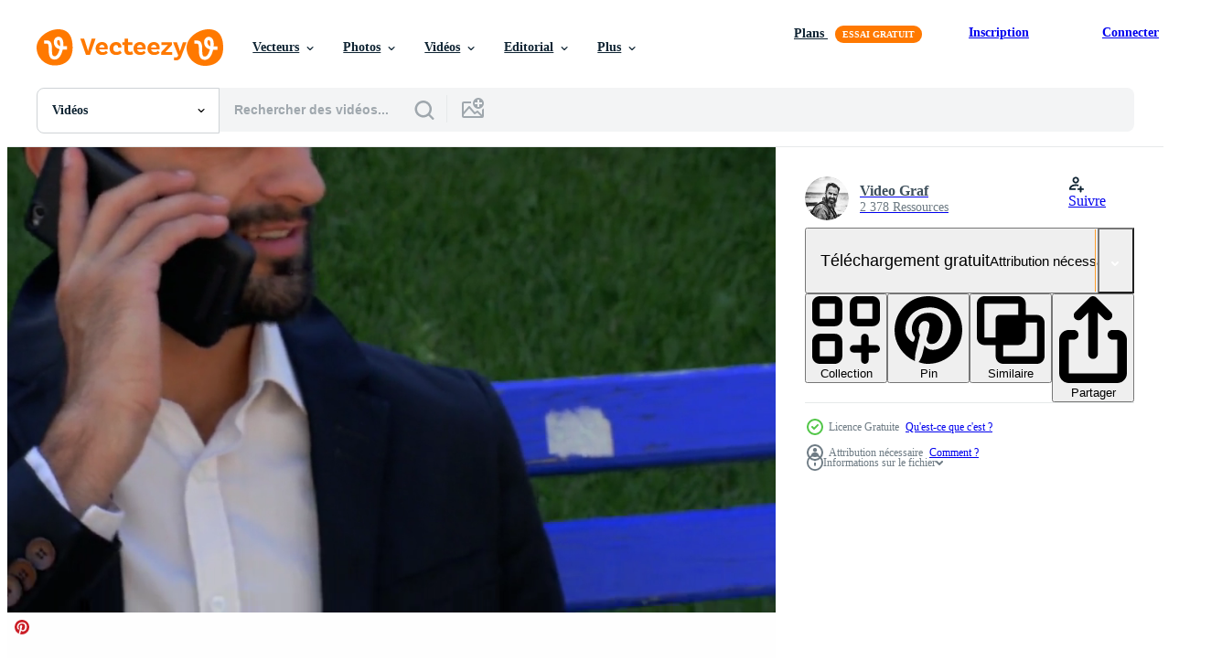

--- FILE ---
content_type: text/html; charset=utf-8
request_url: https://fr.vecteezy.com/resources/1807807/show_related_tags_async_content
body_size: 1485
content:
<turbo-frame id="show-related-tags">
  <h2 class="ez-resource-related__header">Mots-clés associés</h2>

    <div class="splide ez-carousel tags-carousel is-ready" style="--carousel_height: 48px; --additional_height: 0px;" data-controller="carousel search-tag" data-bullets="false" data-loop="false" data-arrows="true">
    <div class="splide__track ez-carousel__track" data-carousel-target="track">
      <ul class="splide__list ez-carousel__inner-wrap" data-carousel-target="innerWrap">
        <li class="search-tag splide__slide ez-carousel__slide" data-carousel-target="slide"><a class="search-tag__tag-link ez-btn ez-btn--light" title="affaires" data-action="search-tag#sendClickEvent search-tag#performSearch" data-search-tag-verified="true" data-keyword-location="show" href="/videos-gratuites/affaires">affaires</a></li><li class="search-tag splide__slide ez-carousel__slide" data-carousel-target="slide"><a class="search-tag__tag-link ez-btn ez-btn--light" title="homme" data-action="search-tag#sendClickEvent search-tag#performSearch" data-search-tag-verified="true" data-keyword-location="show" href="/videos-gratuites/homme">homme</a></li><li class="search-tag splide__slide ez-carousel__slide" data-carousel-target="slide"><a class="search-tag__tag-link ez-btn ez-btn--light" title="succès" data-action="search-tag#sendClickEvent search-tag#performSearch" data-search-tag-verified="true" data-keyword-location="show" href="/videos-gratuites/succ%C3%A8s">succès</a></li><li class="search-tag splide__slide ez-carousel__slide" data-carousel-target="slide"><a class="search-tag__tag-link ez-btn ez-btn--light" title="professionnel" data-action="search-tag#sendClickEvent search-tag#performSearch" data-search-tag-verified="true" data-keyword-location="show" href="/videos-gratuites/professionnel">professionnel</a></li><li class="search-tag splide__slide ez-carousel__slide" data-carousel-target="slide"><a class="search-tag__tag-link ez-btn ez-btn--light" title="costume" data-action="search-tag#sendClickEvent search-tag#performSearch" data-search-tag-verified="true" data-keyword-location="show" href="/videos-gratuites/costume">costume</a></li><li class="search-tag splide__slide ez-carousel__slide" data-carousel-target="slide"><a class="search-tag__tag-link ez-btn ez-btn--light" title="jeune" data-action="search-tag#sendClickEvent search-tag#performSearch" data-search-tag-verified="true" data-keyword-location="show" href="/videos-gratuites/jeune">jeune</a></li><li class="search-tag splide__slide ez-carousel__slide" data-carousel-target="slide"><a class="search-tag__tag-link ez-btn ez-btn--light" title="contexte" data-action="search-tag#sendClickEvent search-tag#performSearch" data-search-tag-verified="true" data-keyword-location="show" href="/videos-gratuites/contexte">contexte</a></li><li class="search-tag splide__slide ez-carousel__slide" data-carousel-target="slide"><a class="search-tag__tag-link ez-btn ez-btn--light" title="entreprise" data-action="search-tag#sendClickEvent search-tag#performSearch" data-search-tag-verified="true" data-keyword-location="show" href="/videos-gratuites/entreprise">entreprise</a></li><li class="search-tag splide__slide ez-carousel__slide" data-carousel-target="slide"><a class="search-tag__tag-link ez-btn ez-btn--light" title="directeur" data-action="search-tag#sendClickEvent search-tag#performSearch" data-search-tag-verified="true" data-keyword-location="show" href="/videos-gratuites/directeur">directeur</a></li><li class="search-tag splide__slide ez-carousel__slide" data-carousel-target="slide"><a class="search-tag__tag-link ez-btn ez-btn--light" title="emploi" data-action="search-tag#sendClickEvent search-tag#performSearch" data-search-tag-verified="true" data-keyword-location="show" href="/videos-gratuites/emploi">emploi</a></li><li class="search-tag splide__slide ez-carousel__slide" data-carousel-target="slide"><a class="search-tag__tag-link ez-btn ez-btn--light" title="technologie" data-action="search-tag#sendClickEvent search-tag#performSearch" data-search-tag-verified="true" data-keyword-location="show" href="/videos-gratuites/technologie">technologie</a></li><li class="search-tag splide__slide ez-carousel__slide" data-carousel-target="slide"><a class="search-tag__tag-link ez-btn ez-btn--light" title="communication" data-action="search-tag#sendClickEvent search-tag#performSearch" data-search-tag-verified="true" data-keyword-location="show" href="/videos-gratuites/communication">communication</a></li><li class="search-tag splide__slide ez-carousel__slide" data-carousel-target="slide"><a class="search-tag__tag-link ez-btn ez-btn--light" title="portrait" data-action="search-tag#sendClickEvent search-tag#performSearch" data-search-tag-verified="true" data-keyword-location="show" href="/videos-gratuites/portrait">portrait</a></li><li class="search-tag splide__slide ez-carousel__slide" data-carousel-target="slide"><a class="search-tag__tag-link ez-btn ez-btn--light" title="carrière" data-action="search-tag#sendClickEvent search-tag#performSearch" data-search-tag-verified="true" data-keyword-location="show" href="/videos-gratuites/carri%C3%A8re">carrière</a></li><li class="search-tag splide__slide ez-carousel__slide" data-carousel-target="slide"><a class="search-tag__tag-link ez-btn ez-btn--light" title="finance" data-action="search-tag#sendClickEvent search-tag#performSearch" data-search-tag-verified="true" data-keyword-location="show" href="/videos-gratuites/finance">finance</a></li><li class="search-tag splide__slide ez-carousel__slide" data-carousel-target="slide"><a class="search-tag__tag-link ez-btn ez-btn--light" title="patron" data-action="search-tag#sendClickEvent search-tag#performSearch" data-search-tag-verified="true" data-keyword-location="show" href="/videos-gratuites/patron">patron</a></li><li class="search-tag splide__slide ez-carousel__slide" data-carousel-target="slide"><a class="search-tag__tag-link ez-btn ez-btn--light" title="téléphone" data-action="search-tag#sendClickEvent search-tag#performSearch" data-search-tag-verified="true" data-keyword-location="show" href="/videos-gratuites/t%C3%A9l%C3%A9phone">téléphone</a></li>
</ul></div>
    

    <div class="splide__arrows splide__arrows--ltr ez-carousel__arrows"><button class="splide__arrow splide__arrow--prev ez-carousel__arrow ez-carousel__arrow--prev" disabled="disabled" data-carousel-target="arrowPrev" data-test-id="carousel-arrow-prev" data-direction="prev" aria_label="Précédent"><span class="ez-carousel__arrow-wrap"><svg xmlns="http://www.w3.org/2000/svg" viewBox="0 0 5 8" role="img" aria-labelledby="a6wxdxhiw3xlgp17lsc876szfeabdu6b" class="arrow-prev"><desc id="a6wxdxhiw3xlgp17lsc876szfeabdu6b">Précédent</desc><path fill-rule="evenodd" d="M4.707 7.707a1 1 0 0 0 0-1.414L2.414 4l2.293-2.293A1 1 0 0 0 3.293.293l-3 3a1 1 0 0 0 0 1.414l3 3a1 1 0 0 0 1.414 0Z" clip-rule="evenodd"></path></svg>
</span><span class="ez-carousel__gradient"></span></button><button class="splide__arrow splide__arrow--next ez-carousel__arrow ez-carousel__arrow--next" disabled="disabled" data-carousel-target="arrowNext" data-test-id="carousel-arrow-next" data-direction="next" aria_label="Suivant"><span class="ez-carousel__arrow-wrap"><svg xmlns="http://www.w3.org/2000/svg" viewBox="0 0 5 8" role="img" aria-labelledby="ak71lm9eot23u072pok9ogo3whqrhocp" class="arrow-next"><desc id="ak71lm9eot23u072pok9ogo3whqrhocp">Suivant</desc><path fill-rule="evenodd" d="M.293 7.707a1 1 0 0 1 0-1.414L2.586 4 .293 1.707A1 1 0 0 1 1.707.293l3 3a1 1 0 0 1 0 1.414l-3 3a1 1 0 0 1-1.414 0Z" clip-rule="evenodd"></path></svg>
</span><span class="ez-carousel__gradient"></span></button></div>
</div></turbo-frame>


--- FILE ---
content_type: text/html; charset=utf-8
request_url: https://fr.vecteezy.com/resources/1807807/show_related_grids_async_content
body_size: 19488
content:
<turbo-frame id="show-related-resources">
    <div data-conversions-category="Gli utenti hanno anche visualizzato">
      <h2 class="ez-resource-related__header">
        Gli utenti hanno anche visualizzato
      </h2>

      <ul class="ez-resource-grid ez-resource-grid--main-grid  is-hidden" id="false" data-controller="grid contributor-info video-preview" data-grid-track-truncation-value="false" data-max-rows="50" data-row-height="240" data-instant-grid="false" data-truncate-results="false" data-testid="also-viewed-resources" data-labels="free" style="--free: &#39;Gratuit&#39;;">

  <li class="ez-resource-grid__item ez-resource-thumb ez-resource-thumb--video" data-controller="grid-item-decorator" data-position="{{position}}" data-item-id="1627503" data-pro="false" data-grid-target="gridItem" data-video-preview-target="preview" data-video-url="https://static.vecteezy.com/system/resources/previews/001/627/503/mp4/guy-talking-on-the-phone-free-video.mp4" data-w="356" data-h="200" data-grid-item-decorator-free-label-value="Gratuit" data-action="mouseenter-&gt;grid-item-decorator#hoverThumb:once" data-grid-item-decorator-item-pro-param="Free" data-grid-item-decorator-resource-id-param="1627503" data-grid-item-decorator-content-type-param="Content-video" data-grid-item-decorator-pinterest-url-param="https://fr.vecteezy.com/video/1627503-mec-qui-parle-au-telephone" data-grid-item-decorator-seo-page-description-param="mec parlant au téléphone" data-grid-item-decorator-user-id-param="2136554" data-grid-item-decorator-user-display-name-param="Video Graf" data-grid-item-decorator-avatar-src-param="https://static.vecteezy.com/system/user/avatar/2136554/medium_300.png" data-grid-item-decorator-uploads-path-param="/membres/fotomaster/uploads">

  <script type="application/ld+json" id="media_schema">
  {"@context":"https://schema.org","@type":"VideoObject","name":"mec parlant au téléphone","uploadDate":"2020-12-03T01:49:49-06:00","thumbnailUrl":"https://static.vecteezy.com/system/resources/thumbnails/001/627/503/small_2x/guy-talking-on-the-phone-free-video.jpg","contentUrl":"https://static.vecteezy.com/system/resources/previews/001/627/503/mp4/guy-talking-on-the-phone-free-video.mp4","sourceOrganization":"Vecteezy","license":"https://support.vecteezy.com/fr/octroi-de-nouvelles-licences-vecteezy-ByHivesvt","acquireLicensePage":"https://fr.vecteezy.com/video/1627503-mec-qui-parle-au-telephone","creator":{"@type":"Person","name":"Video Graf"},"copyrightNotice":"Video Graf","creditText":"Vecteezy"}
</script>


<a href="/video/1627503-mec-qui-parle-au-telephone" class="ez-resource-thumb__link" title="mec parlant au téléphone" style="--height: 200; --width: 356; " data-action="click-&gt;grid#trackResourceClick mouseenter-&gt;grid#trackResourceHover" data-content-type="video" data-controller="ez-hover-intent" data-previews-srcs="[&quot;https://static.vecteezy.com/system/resources/previews/001/627/503/mp4/guy-talking-on-the-phone-free-video.mp4&quot;]" data-pro="false" data-resource-id="1627503" data-video-preview-target="videoWrap" data-grid-item-decorator-target="link">
    <img src="https://static.vecteezy.com/system/resources/thumbnails/001/627/503/small/guy-talking-on-the-phone-free-video.jpg" srcset="https://static.vecteezy.com/system/resources/thumbnails/001/627/503/small_2x/guy-talking-on-the-phone-free-video.jpg 2x, https://static.vecteezy.com/system/resources/thumbnails/001/627/503/small/guy-talking-on-the-phone-free-video.jpg 1x" class="ez-resource-thumb__img" loading="lazy" decoding="async" width="356" height="200" alt="mec parlant au téléphone video">

</a>

  <div class="ez-resource-thumb__label-wrap"></div>
  

  <div class="ez-resource-thumb__hover-state"></div>
</li><li class="ez-resource-grid__item ez-resource-thumb ez-resource-thumb--video" data-controller="grid-item-decorator" data-position="{{position}}" data-item-id="7432372" data-pro="false" data-grid-target="gridItem" data-video-preview-target="preview" data-video-url="https://static.vecteezy.com/system/resources/previews/007/432/372/mp4/this-handsome-man-is-having-a-slow-walk-in-the-town-smiling-and-enjoying-his-tasty-coffee-typing-messages-on-his-smartphone-and-drinking-hot-coffee-wearing-a-black-business-suit-free-video.mp4" data-w="622" data-h="350" data-grid-item-decorator-free-label-value="Gratuit" data-action="mouseenter-&gt;grid-item-decorator#hoverThumb:once" data-grid-item-decorator-item-pro-param="Free" data-grid-item-decorator-resource-id-param="7432372" data-grid-item-decorator-content-type-param="Content-video" data-grid-item-decorator-pinterest-url-param="https://fr.vecteezy.com/video/7432372-ce-bel-homme-fait-une-promenade-lente-dans-la-ville-en-souriant-et-savoure-son-cafe-savoureux-en-tapant-des-messages-sur-son-smartphone-et-boit-chaud-cafe-portant-un-costume-noir" data-grid-item-decorator-seo-page-description-param="ce bel homme se promène lentement dans la ville, souriant et dégustant son délicieux café. taper des messages sur son smartphone et boire du café chaud. vêtu d&#39;un costume noir." data-grid-item-decorator-user-id-param="1983623" data-grid-item-decorator-user-display-name-param="Sunchai Suwasri" data-grid-item-decorator-avatar-src-param="https://static.vecteezy.com/system/user/avatar/1983623/medium_Sunset_Bike_.jpg" data-grid-item-decorator-uploads-path-param="/membres/101791301664309574071/uploads">

  <script type="application/ld+json" id="media_schema">
  {"@context":"https://schema.org","@type":"VideoObject","name":"ce bel homme se promène lentement dans la ville, souriant et dégustant son délicieux café. taper des messages sur son smartphone et boire du café chaud. vêtu d'un costume noir.","uploadDate":"2022-05-02T15:48:37-05:00","thumbnailUrl":"https://static.vecteezy.com/system/resources/thumbnails/007/432/372/small_2x/this-handsome-man-is-having-a-slow-walk-in-the-town-smiling-and-enjoying-his-tasty-coffee-typing-messages-on-his-smartphone-and-drinking-hot-coffee-wearing-a-black-business-suit-free-video.jpg","contentUrl":"https://static.vecteezy.com/system/resources/previews/007/432/372/mp4/this-handsome-man-is-having-a-slow-walk-in-the-town-smiling-and-enjoying-his-tasty-coffee-typing-messages-on-his-smartphone-and-drinking-hot-coffee-wearing-a-black-business-suit-free-video.mp4","sourceOrganization":"Vecteezy","license":"https://support.vecteezy.com/fr/octroi-de-nouvelles-licences-vecteezy-ByHivesvt","acquireLicensePage":"https://fr.vecteezy.com/video/7432372-ce-bel-homme-fait-une-promenade-lente-dans-la-ville-en-souriant-et-savoure-son-cafe-savoureux-en-tapant-des-messages-sur-son-smartphone-et-boit-chaud-cafe-portant-un-costume-noir","creator":{"@type":"Person","name":"Sunchai Suwasri"},"copyrightNotice":"Sunchai Suwasri","creditText":"Vecteezy"}
</script>


<a href="/video/7432372-ce-bel-homme-fait-une-promenade-lente-dans-la-ville-en-souriant-et-savoure-son-cafe-savoureux-en-tapant-des-messages-sur-son-smartphone-et-boit-chaud-cafe-portant-un-costume-noir" class="ez-resource-thumb__link" title="ce bel homme se promène lentement dans la ville, souriant et dégustant son délicieux café. taper des messages sur son smartphone et boire du café chaud. vêtu d&#39;un costume noir." style="--height: 350; --width: 622; " data-action="click-&gt;grid#trackResourceClick mouseenter-&gt;grid#trackResourceHover" data-content-type="video" data-controller="ez-hover-intent" data-previews-srcs="[&quot;https://static.vecteezy.com/system/resources/previews/007/432/372/mp4/this-handsome-man-is-having-a-slow-walk-in-the-town-smiling-and-enjoying-his-tasty-coffee-typing-messages-on-his-smartphone-and-drinking-hot-coffee-wearing-a-black-business-suit-free-video.mp4&quot;]" data-pro="false" data-resource-id="7432372" data-video-preview-target="videoWrap" data-grid-item-decorator-target="link">
    <img src="https://static.vecteezy.com/system/resources/thumbnails/007/432/372/small/this-handsome-man-is-having-a-slow-walk-in-the-town-smiling-and-enjoying-his-tasty-coffee-typing-messages-on-his-smartphone-and-drinking-hot-coffee-wearing-a-black-business-suit-free-video.jpg" srcset="https://static.vecteezy.com/system/resources/thumbnails/007/432/372/small_2x/this-handsome-man-is-having-a-slow-walk-in-the-town-smiling-and-enjoying-his-tasty-coffee-typing-messages-on-his-smartphone-and-drinking-hot-coffee-wearing-a-black-business-suit-free-video.jpg 2x, https://static.vecteezy.com/system/resources/thumbnails/007/432/372/small/this-handsome-man-is-having-a-slow-walk-in-the-town-smiling-and-enjoying-his-tasty-coffee-typing-messages-on-his-smartphone-and-drinking-hot-coffee-wearing-a-black-business-suit-free-video.jpg 1x" class="ez-resource-thumb__img" loading="lazy" decoding="async" width="622" height="350" alt="ce bel homme se promène lentement dans la ville, souriant et dégustant son délicieux café. taper des messages sur son smartphone et boire du café chaud. vêtu d&#39;un costume noir. video">

</a>

  <div class="ez-resource-thumb__label-wrap"></div>
  

  <div class="ez-resource-thumb__hover-state"></div>
</li><li class="ez-resource-grid__item ez-resource-thumb ez-resource-thumb--video" data-controller="grid-item-decorator" data-position="{{position}}" data-item-id="1627094" data-pro="false" data-grid-target="gridItem" data-video-preview-target="preview" data-video-url="https://static.vecteezy.com/system/resources/previews/001/627/094/mp4/businessman-talking-on-the-phone-free-video.mp4" data-w="356" data-h="200" data-grid-item-decorator-free-label-value="Gratuit" data-action="mouseenter-&gt;grid-item-decorator#hoverThumb:once" data-grid-item-decorator-item-pro-param="Free" data-grid-item-decorator-resource-id-param="1627094" data-grid-item-decorator-content-type-param="Content-video" data-grid-item-decorator-pinterest-url-param="https://fr.vecteezy.com/video/1627094-homme-d-affaires-parler-au-telephone" data-grid-item-decorator-seo-page-description-param="homme affaires, conversation téléphone" data-grid-item-decorator-user-id-param="2136554" data-grid-item-decorator-user-display-name-param="Video Graf" data-grid-item-decorator-avatar-src-param="https://static.vecteezy.com/system/user/avatar/2136554/medium_300.png" data-grid-item-decorator-uploads-path-param="/membres/fotomaster/uploads">

  <script type="application/ld+json" id="media_schema">
  {"@context":"https://schema.org","@type":"VideoObject","name":"homme affaires, conversation téléphone","uploadDate":"2020-12-03T00:51:56-06:00","thumbnailUrl":"https://static.vecteezy.com/system/resources/thumbnails/001/627/094/small_2x/businessman-talking-on-the-phone-free-video.jpg","contentUrl":"https://static.vecteezy.com/system/resources/previews/001/627/094/mp4/businessman-talking-on-the-phone-free-video.mp4","sourceOrganization":"Vecteezy","license":"https://support.vecteezy.com/fr/octroi-de-nouvelles-licences-vecteezy-ByHivesvt","acquireLicensePage":"https://fr.vecteezy.com/video/1627094-homme-d-affaires-parler-au-telephone","creator":{"@type":"Person","name":"Video Graf"},"copyrightNotice":"Video Graf","creditText":"Vecteezy"}
</script>


<a href="/video/1627094-homme-d-affaires-parler-au-telephone" class="ez-resource-thumb__link" title="homme affaires, conversation téléphone" style="--height: 200; --width: 356; " data-action="click-&gt;grid#trackResourceClick mouseenter-&gt;grid#trackResourceHover" data-content-type="video" data-controller="ez-hover-intent" data-previews-srcs="[&quot;https://static.vecteezy.com/system/resources/previews/001/627/094/mp4/businessman-talking-on-the-phone-free-video.mp4&quot;]" data-pro="false" data-resource-id="1627094" data-video-preview-target="videoWrap" data-grid-item-decorator-target="link">
    <img src="https://static.vecteezy.com/system/resources/thumbnails/001/627/094/small/businessman-talking-on-the-phone-free-video.jpg" srcset="https://static.vecteezy.com/system/resources/thumbnails/001/627/094/small_2x/businessman-talking-on-the-phone-free-video.jpg 2x, https://static.vecteezy.com/system/resources/thumbnails/001/627/094/small/businessman-talking-on-the-phone-free-video.jpg 1x" class="ez-resource-thumb__img" loading="lazy" decoding="async" width="356" height="200" alt="homme affaires, conversation téléphone video">

</a>

  <div class="ez-resource-thumb__label-wrap"></div>
  

  <div class="ez-resource-thumb__hover-state"></div>
</li><li class="ez-resource-grid__item ez-resource-thumb ez-resource-thumb--video" data-controller="grid-item-decorator" data-position="{{position}}" data-item-id="1626424" data-pro="false" data-grid-target="gridItem" data-video-preview-target="preview" data-video-url="https://static.vecteezy.com/system/resources/previews/001/626/424/mp4/businessman-walks-in-the-park-and-talks-on-the-phone-free-video.mp4" data-w="356" data-h="200" data-grid-item-decorator-free-label-value="Gratuit" data-action="mouseenter-&gt;grid-item-decorator#hoverThumb:once" data-grid-item-decorator-item-pro-param="Free" data-grid-item-decorator-resource-id-param="1626424" data-grid-item-decorator-content-type-param="Content-video" data-grid-item-decorator-pinterest-url-param="https://fr.vecteezy.com/video/1626424-homme-d-affaires-se-promene-dans-le-parc-et-parle-au-telephone" data-grid-item-decorator-seo-page-description-param="homme d &amp; # 39; affaires se promène dans le parc et parle au téléphone" data-grid-item-decorator-user-id-param="2136554" data-grid-item-decorator-user-display-name-param="Video Graf" data-grid-item-decorator-avatar-src-param="https://static.vecteezy.com/system/user/avatar/2136554/medium_300.png" data-grid-item-decorator-uploads-path-param="/membres/fotomaster/uploads">

  <script type="application/ld+json" id="media_schema">
  {"@context":"https://schema.org","@type":"VideoObject","name":"homme d \u0026amp; # 39; affaires se promène dans le parc et parle au téléphone","uploadDate":"2020-12-02T23:06:54-06:00","thumbnailUrl":"https://static.vecteezy.com/system/resources/thumbnails/001/626/424/small_2x/businessman-walks-in-the-park-and-talks-on-the-phone-free-video.jpg","contentUrl":"https://static.vecteezy.com/system/resources/previews/001/626/424/mp4/businessman-walks-in-the-park-and-talks-on-the-phone-free-video.mp4","sourceOrganization":"Vecteezy","license":"https://support.vecteezy.com/fr/octroi-de-nouvelles-licences-vecteezy-ByHivesvt","acquireLicensePage":"https://fr.vecteezy.com/video/1626424-homme-d-affaires-se-promene-dans-le-parc-et-parle-au-telephone","creator":{"@type":"Person","name":"Video Graf"},"copyrightNotice":"Video Graf","creditText":"Vecteezy"}
</script>


<a href="/video/1626424-homme-d-affaires-se-promene-dans-le-parc-et-parle-au-telephone" class="ez-resource-thumb__link" title="homme d &amp; # 39; affaires se promène dans le parc et parle au téléphone" style="--height: 200; --width: 356; " data-action="click-&gt;grid#trackResourceClick mouseenter-&gt;grid#trackResourceHover" data-content-type="video" data-controller="ez-hover-intent" data-previews-srcs="[&quot;https://static.vecteezy.com/system/resources/previews/001/626/424/mp4/businessman-walks-in-the-park-and-talks-on-the-phone-free-video.mp4&quot;]" data-pro="false" data-resource-id="1626424" data-video-preview-target="videoWrap" data-grid-item-decorator-target="link">
    <img src="https://static.vecteezy.com/system/resources/thumbnails/001/626/424/small/businessman-walks-in-the-park-and-talks-on-the-phone-free-video.jpg" srcset="https://static.vecteezy.com/system/resources/thumbnails/001/626/424/small_2x/businessman-walks-in-the-park-and-talks-on-the-phone-free-video.jpg 2x, https://static.vecteezy.com/system/resources/thumbnails/001/626/424/small/businessman-walks-in-the-park-and-talks-on-the-phone-free-video.jpg 1x" class="ez-resource-thumb__img" loading="lazy" decoding="async" width="356" height="200" alt="homme d &amp; # 39; affaires se promène dans le parc et parle au téléphone video">

</a>

  <div class="ez-resource-thumb__label-wrap"></div>
  

  <div class="ez-resource-thumb__hover-state"></div>
</li><li class="ez-resource-grid__item ez-resource-thumb ez-resource-thumb--video" data-controller="grid-item-decorator" data-position="{{position}}" data-item-id="1626430" data-pro="false" data-grid-target="gridItem" data-video-preview-target="preview" data-video-url="https://static.vecteezy.com/system/resources/previews/001/626/430/mp4/man-fixing-his-hair-and-suit-in-front-of-a-mirror-free-video.mp4" data-w="622" data-h="350" data-grid-item-decorator-free-label-value="Gratuit" data-action="mouseenter-&gt;grid-item-decorator#hoverThumb:once" data-grid-item-decorator-item-pro-param="Free" data-grid-item-decorator-resource-id-param="1626430" data-grid-item-decorator-content-type-param="Content-video" data-grid-item-decorator-pinterest-url-param="https://fr.vecteezy.com/video/1626430-homme-fixant-ses-cheveux-et-son-costume-devant-un-miroir" data-grid-item-decorator-seo-page-description-param="homme fixant ses cheveux et son costume devant un miroir" data-grid-item-decorator-user-id-param="2136554" data-grid-item-decorator-user-display-name-param="Video Graf" data-grid-item-decorator-avatar-src-param="https://static.vecteezy.com/system/user/avatar/2136554/medium_300.png" data-grid-item-decorator-uploads-path-param="/membres/fotomaster/uploads">

  <script type="application/ld+json" id="media_schema">
  {"@context":"https://schema.org","@type":"VideoObject","name":"homme fixant ses cheveux et son costume devant un miroir","uploadDate":"2020-12-02T23:07:48-06:00","thumbnailUrl":"https://static.vecteezy.com/system/resources/thumbnails/001/626/430/small_2x/man-fixing-his-hair-and-suit-in-front-of-a-mirror-free-video.jpg","contentUrl":"https://static.vecteezy.com/system/resources/previews/001/626/430/mp4/man-fixing-his-hair-and-suit-in-front-of-a-mirror-free-video.mp4","sourceOrganization":"Vecteezy","license":"https://support.vecteezy.com/fr/octroi-de-nouvelles-licences-vecteezy-ByHivesvt","acquireLicensePage":"https://fr.vecteezy.com/video/1626430-homme-fixant-ses-cheveux-et-son-costume-devant-un-miroir","creator":{"@type":"Person","name":"Video Graf"},"copyrightNotice":"Video Graf","creditText":"Vecteezy"}
</script>


<a href="/video/1626430-homme-fixant-ses-cheveux-et-son-costume-devant-un-miroir" class="ez-resource-thumb__link" title="homme fixant ses cheveux et son costume devant un miroir" style="--height: 350; --width: 622; " data-action="click-&gt;grid#trackResourceClick mouseenter-&gt;grid#trackResourceHover" data-content-type="video" data-controller="ez-hover-intent" data-previews-srcs="[&quot;https://static.vecteezy.com/system/resources/previews/001/626/430/mp4/man-fixing-his-hair-and-suit-in-front-of-a-mirror-free-video.mp4&quot;]" data-pro="false" data-resource-id="1626430" data-video-preview-target="videoWrap" data-grid-item-decorator-target="link">
    <img src="https://static.vecteezy.com/system/resources/thumbnails/001/626/430/small/man-fixing-his-hair-and-suit-in-front-of-a-mirror-free-video.jpg" srcset="https://static.vecteezy.com/system/resources/thumbnails/001/626/430/small_2x/man-fixing-his-hair-and-suit-in-front-of-a-mirror-free-video.jpg 2x, https://static.vecteezy.com/system/resources/thumbnails/001/626/430/small/man-fixing-his-hair-and-suit-in-front-of-a-mirror-free-video.jpg 1x" class="ez-resource-thumb__img" loading="lazy" decoding="async" width="622" height="350" alt="homme fixant ses cheveux et son costume devant un miroir video">

</a>

  <div class="ez-resource-thumb__label-wrap"></div>
  

  <div class="ez-resource-thumb__hover-state"></div>
</li><li class="ez-resource-grid__item ez-resource-thumb ez-resource-thumb--video" data-controller="grid-item-decorator" data-position="{{position}}" data-item-id="7556069" data-pro="false" data-grid-target="gridItem" data-video-preview-target="preview" data-video-url="https://static.vecteezy.com/system/resources/previews/007/556/069/mp4/[base64].mp4" data-w="664" data-h="350" data-grid-item-decorator-free-label-value="Gratuit" data-action="mouseenter-&gt;grid-item-decorator#hoverThumb:once" data-grid-item-decorator-item-pro-param="Free" data-grid-item-decorator-resource-id-param="7556069" data-grid-item-decorator-content-type-param="Content-video" data-grid-item-decorator-pinterest-url-param="https://fr.vecteezy.com/video/[base64]" data-grid-item-decorator-seo-page-description-param="médecin asiatique parlant à un patient faisant un appel vidéo sur un ordinateur portable assis sur un canapé. médecin professionnel parlant regardant la caméra par webcam dans le chat web consultant client en ligne.concept de télémédecine" data-grid-item-decorator-user-id-param="1456621" data-grid-item-decorator-user-display-name-param="Prakasit Khuansuwan" data-grid-item-decorator-avatar-src-param="https://static.vecteezy.com/system/user/avatar/1456621/medium_14590122_1804335796522875_1727771640483629177_o.jpg" data-grid-item-decorator-uploads-path-param="/membres/johnstocker_video/uploads">

  <script type="application/ld+json" id="media_schema">
  {"@context":"https://schema.org","@type":"VideoObject","name":"médecin asiatique parlant à un patient faisant un appel vidéo sur un ordinateur portable assis sur un canapé. médecin professionnel parlant regardant la caméra par webcam dans le chat web consultant client en ligne.concept de télémédecine","uploadDate":"2022-05-10T06:16:04-05:00","thumbnailUrl":"https://static.vecteezy.com/system/resources/thumbnails/007/556/069/small_2x/[base64].jpg","contentUrl":"https://static.vecteezy.com/system/resources/previews/007/556/069/mp4/[base64].mp4","sourceOrganization":"Vecteezy","license":"https://support.vecteezy.com/fr/octroi-de-nouvelles-licences-vecteezy-ByHivesvt","acquireLicensePage":"https://fr.vecteezy.com/video/[base64]","creator":{"@type":"Person","name":"Prakasit Khuansuwan"},"copyrightNotice":"Prakasit Khuansuwan","creditText":"Vecteezy"}
</script>


<a href="/video/[base64]" class="ez-resource-thumb__link" title="médecin asiatique parlant à un patient faisant un appel vidéo sur un ordinateur portable assis sur un canapé. médecin professionnel parlant regardant la caméra par webcam dans le chat web consultant client en ligne.concept de télémédecine" style="--height: 350; --width: 664; " data-action="click-&gt;grid#trackResourceClick mouseenter-&gt;grid#trackResourceHover" data-content-type="video" data-controller="ez-hover-intent" data-previews-srcs="[&quot;https://static.vecteezy.com/system/resources/previews/007/556/069/mp4/[base64].mp4&quot;]" data-pro="false" data-resource-id="7556069" data-video-preview-target="videoWrap" data-grid-item-decorator-target="link">
    <img src="https://static.vecteezy.com/system/resources/thumbnails/007/556/069/small/[base64].jpg" srcset="https://static.vecteezy.com/system/resources/thumbnails/007/556/069/small_2x/[base64].jpg 2x, https://static.vecteezy.com/system/resources/thumbnails/007/556/069/small/[base64].jpg 1x" class="ez-resource-thumb__img" loading="lazy" decoding="async" width="664" height="350" alt="médecin asiatique parlant à un patient faisant un appel vidéo sur un ordinateur portable assis sur un canapé. médecin professionnel parlant regardant la caméra par webcam dans le chat web consultant client en ligne.concept de télémédecine video">

</a>

  <div class="ez-resource-thumb__label-wrap"></div>
  

  <div class="ez-resource-thumb__hover-state"></div>
</li><li class="ez-resource-grid__item ez-resource-thumb ez-resource-thumb--video" data-controller="grid-item-decorator" data-position="{{position}}" data-item-id="2014077" data-pro="false" data-grid-target="gridItem" data-video-preview-target="preview" data-video-url="https://static.vecteezy.com/system/resources/previews/002/014/077/mp4/young-man-talking-on-the-phone-free-video.mp4" data-w="356" data-h="200" data-grid-item-decorator-free-label-value="Gratuit" data-action="mouseenter-&gt;grid-item-decorator#hoverThumb:once" data-grid-item-decorator-item-pro-param="Free" data-grid-item-decorator-resource-id-param="2014077" data-grid-item-decorator-content-type-param="Content-video" data-grid-item-decorator-pinterest-url-param="https://fr.vecteezy.com/video/2014077-jeune-homme-parlant-au-telephone" data-grid-item-decorator-seo-page-description-param="jeune homme, parler téléphone" data-grid-item-decorator-user-id-param="2136554" data-grid-item-decorator-user-display-name-param="Video Graf" data-grid-item-decorator-avatar-src-param="https://static.vecteezy.com/system/user/avatar/2136554/medium_300.png" data-grid-item-decorator-uploads-path-param="/membres/fotomaster/uploads">

  <script type="application/ld+json" id="media_schema">
  {"@context":"https://schema.org","@type":"VideoObject","name":"jeune homme, parler téléphone","uploadDate":"2021-02-11T10:01:20-06:00","thumbnailUrl":"https://static.vecteezy.com/system/resources/thumbnails/002/014/077/small_2x/young-man-talking-on-the-phone-free-video.jpg","contentUrl":"https://static.vecteezy.com/system/resources/previews/002/014/077/mp4/young-man-talking-on-the-phone-free-video.mp4","sourceOrganization":"Vecteezy","license":"https://support.vecteezy.com/fr/octroi-de-nouvelles-licences-vecteezy-ByHivesvt","acquireLicensePage":"https://fr.vecteezy.com/video/2014077-jeune-homme-parlant-au-telephone","creator":{"@type":"Person","name":"Video Graf"},"copyrightNotice":"Video Graf","creditText":"Vecteezy"}
</script>


<a href="/video/2014077-jeune-homme-parlant-au-telephone" class="ez-resource-thumb__link" title="jeune homme, parler téléphone" style="--height: 200; --width: 356; " data-action="click-&gt;grid#trackResourceClick mouseenter-&gt;grid#trackResourceHover" data-content-type="video" data-controller="ez-hover-intent" data-previews-srcs="[&quot;https://static.vecteezy.com/system/resources/previews/002/014/077/mp4/young-man-talking-on-the-phone-free-video.mp4&quot;]" data-pro="false" data-resource-id="2014077" data-video-preview-target="videoWrap" data-grid-item-decorator-target="link">
    <img src="https://static.vecteezy.com/system/resources/thumbnails/002/014/077/small/young-man-talking-on-the-phone-free-video.jpg" srcset="https://static.vecteezy.com/system/resources/thumbnails/002/014/077/small_2x/young-man-talking-on-the-phone-free-video.jpg 2x, https://static.vecteezy.com/system/resources/thumbnails/002/014/077/small/young-man-talking-on-the-phone-free-video.jpg 1x" class="ez-resource-thumb__img" loading="lazy" decoding="async" width="356" height="200" alt="jeune homme, parler téléphone video">

</a>

  <div class="ez-resource-thumb__label-wrap"></div>
  

  <div class="ez-resource-thumb__hover-state"></div>
</li><li class="ez-resource-grid__item ez-resource-thumb ez-resource-thumb--video" data-controller="grid-item-decorator" data-position="{{position}}" data-item-id="2757276" data-pro="false" data-grid-target="gridItem" data-video-preview-target="preview" data-video-url="https://static.vecteezy.com/system/resources/previews/002/757/276/mp4/man-in-a-white-shirt-speaks-on-the-phone-free-video.mp4" data-w="356" data-h="200" data-grid-item-decorator-free-label-value="Gratuit" data-action="mouseenter-&gt;grid-item-decorator#hoverThumb:once" data-grid-item-decorator-item-pro-param="Free" data-grid-item-decorator-resource-id-param="2757276" data-grid-item-decorator-content-type-param="Content-video" data-grid-item-decorator-pinterest-url-param="https://fr.vecteezy.com/video/2757276-homme-en-chemise-blanche-parle-au-telephone" data-grid-item-decorator-seo-page-description-param="homme en chemise blanche parle au téléphone" data-grid-item-decorator-user-id-param="2136554" data-grid-item-decorator-user-display-name-param="Video Graf" data-grid-item-decorator-avatar-src-param="https://static.vecteezy.com/system/user/avatar/2136554/medium_300.png" data-grid-item-decorator-uploads-path-param="/membres/fotomaster/uploads">

  <script type="application/ld+json" id="media_schema">
  {"@context":"https://schema.org","@type":"VideoObject","name":"homme en chemise blanche parle au téléphone","uploadDate":"2021-06-18T21:13:16-05:00","thumbnailUrl":"https://static.vecteezy.com/system/resources/thumbnails/002/757/276/small_2x/man-in-a-white-shirt-speaks-on-the-phone-free-video.jpg","contentUrl":"https://static.vecteezy.com/system/resources/previews/002/757/276/mp4/man-in-a-white-shirt-speaks-on-the-phone-free-video.mp4","sourceOrganization":"Vecteezy","license":"https://support.vecteezy.com/fr/octroi-de-nouvelles-licences-vecteezy-ByHivesvt","acquireLicensePage":"https://fr.vecteezy.com/video/2757276-homme-en-chemise-blanche-parle-au-telephone","creator":{"@type":"Person","name":"Video Graf"},"copyrightNotice":"Video Graf","creditText":"Vecteezy"}
</script>


<a href="/video/2757276-homme-en-chemise-blanche-parle-au-telephone" class="ez-resource-thumb__link" title="homme en chemise blanche parle au téléphone" style="--height: 200; --width: 356; " data-action="click-&gt;grid#trackResourceClick mouseenter-&gt;grid#trackResourceHover" data-content-type="video" data-controller="ez-hover-intent" data-previews-srcs="[&quot;https://static.vecteezy.com/system/resources/previews/002/757/276/mp4/man-in-a-white-shirt-speaks-on-the-phone-free-video.mp4&quot;]" data-pro="false" data-resource-id="2757276" data-video-preview-target="videoWrap" data-grid-item-decorator-target="link">
    <img src="https://static.vecteezy.com/system/resources/thumbnails/002/757/276/small/man-in-a-white-shirt-speaks-on-the-phone-free-video.jpg" srcset="https://static.vecteezy.com/system/resources/thumbnails/002/757/276/small_2x/man-in-a-white-shirt-speaks-on-the-phone-free-video.jpg 2x, https://static.vecteezy.com/system/resources/thumbnails/002/757/276/small/man-in-a-white-shirt-speaks-on-the-phone-free-video.jpg 1x" class="ez-resource-thumb__img" loading="lazy" decoding="async" width="356" height="200" alt="homme en chemise blanche parle au téléphone video">

</a>

  <div class="ez-resource-thumb__label-wrap"></div>
  

  <div class="ez-resource-thumb__hover-state"></div>
</li><li class="ez-resource-grid__item ez-resource-thumb ez-resource-thumb--video" data-controller="grid-item-decorator" data-position="{{position}}" data-item-id="2019911" data-pro="false" data-grid-target="gridItem" data-video-preview-target="preview" data-video-url="https://static.vecteezy.com/system/resources/previews/002/019/911/mp4/3d-animation-showing-a-network-of-social-media-icons-free-video.mp4" data-w="622" data-h="350" data-grid-item-decorator-free-label-value="Gratuit" data-action="mouseenter-&gt;grid-item-decorator#hoverThumb:once" data-grid-item-decorator-item-pro-param="Free" data-grid-item-decorator-resource-id-param="2019911" data-grid-item-decorator-content-type-param="Content-video" data-grid-item-decorator-pinterest-url-param="https://fr.vecteezy.com/video/2019911-animation-3d-montrant-un-reseau-d-icones-de-medias-sociaux" data-grid-item-decorator-seo-page-description-param="Animation 3D montrant un réseau d&#39;icônes de médias sociaux" data-grid-item-decorator-user-id-param="2703312" data-grid-item-decorator-user-display-name-param="A Luna Blue" data-grid-item-decorator-avatar-src-param="https://static.vecteezy.com/system/user/avatar/2703312/medium_1517741917653.jpeg" data-grid-item-decorator-uploads-path-param="/membres/raymond/uploads">

  <script type="application/ld+json" id="media_schema">
  {"@context":"https://schema.org","@type":"VideoObject","name":"Animation 3D montrant un réseau d'icônes de médias sociaux","uploadDate":"2021-02-13T07:09:26-06:00","thumbnailUrl":"https://static.vecteezy.com/system/resources/thumbnails/002/019/911/small_2x/3d-animation-showing-a-network-of-social-media-icons-free-video.jpg","contentUrl":"https://static.vecteezy.com/system/resources/previews/002/019/911/mp4/3d-animation-showing-a-network-of-social-media-icons-free-video.mp4","sourceOrganization":"Vecteezy","license":"https://support.vecteezy.com/fr/octroi-de-nouvelles-licences-vecteezy-ByHivesvt","acquireLicensePage":"https://fr.vecteezy.com/video/2019911-animation-3d-montrant-un-reseau-d-icones-de-medias-sociaux","creator":{"@type":"Person","name":"A Luna Blue"},"copyrightNotice":"A Luna Blue","creditText":"Vecteezy"}
</script>


<a href="/video/2019911-animation-3d-montrant-un-reseau-d-icones-de-medias-sociaux" class="ez-resource-thumb__link" title="Animation 3D montrant un réseau d&#39;icônes de médias sociaux" style="--height: 350; --width: 622; " data-action="click-&gt;grid#trackResourceClick mouseenter-&gt;grid#trackResourceHover" data-content-type="video" data-controller="ez-hover-intent" data-previews-srcs="[&quot;https://static.vecteezy.com/system/resources/previews/002/019/911/mp4/3d-animation-showing-a-network-of-social-media-icons-free-video.mp4&quot;]" data-pro="false" data-resource-id="2019911" data-video-preview-target="videoWrap" data-grid-item-decorator-target="link">
    <img src="https://static.vecteezy.com/system/resources/thumbnails/002/019/911/small/3d-animation-showing-a-network-of-social-media-icons-free-video.jpg" srcset="https://static.vecteezy.com/system/resources/thumbnails/002/019/911/small_2x/3d-animation-showing-a-network-of-social-media-icons-free-video.jpg 2x, https://static.vecteezy.com/system/resources/thumbnails/002/019/911/small/3d-animation-showing-a-network-of-social-media-icons-free-video.jpg 1x" class="ez-resource-thumb__img" loading="lazy" decoding="async" width="622" height="350" alt="Animation 3D montrant un réseau d&#39;icônes de médias sociaux video">

</a>

  <div class="ez-resource-thumb__label-wrap"></div>
  

  <div class="ez-resource-thumb__hover-state"></div>
</li><li class="ez-resource-grid__item ez-resource-thumb ez-resource-thumb--video ez-resource-thumb--pro" data-controller="grid-item-decorator" data-position="{{position}}" data-item-id="21844767" data-pro="true" data-grid-target="gridItem" data-video-preview-target="preview" data-video-url="https://static.vecteezy.com/system/resources/previews/021/844/767/mp4/the-man-speaking-on-the-phone-was-happy-with-the-news-he-received-man-sitting-at-home-smiling-and-rejoicing-at-good-news-while-talking-on-the-phone-video.mp4" data-w="356" data-h="200" data-grid-item-decorator-free-label-value="Gratuit" data-action="mouseenter-&gt;grid-item-decorator#hoverThumb:once" data-grid-item-decorator-item-pro-param="Pro" data-grid-item-decorator-resource-id-param="21844767" data-grid-item-decorator-content-type-param="Content-video" data-grid-item-decorator-pinterest-url-param="https://fr.vecteezy.com/video/21844767-le-homme-parlant-sur-le-telephone-a-ete-content-avec-le-nouvelles-il-recu-homme-seance-a-accueil-souriant-et-rejouissance-a-bien-nouvelles-tandis-que-parlant-sur-le-telephone" data-grid-item-decorator-seo-page-description-param="le homme Parlant sur le téléphone a été content avec le nouvelles il reçu. homme séance à Accueil souriant et réjouissance à bien nouvelles tandis que parlant sur le téléphone." data-grid-item-decorator-user-id-param="7753223" data-grid-item-decorator-user-display-name-param="Semih Aşula" data-grid-item-decorator-avatar-src-param="https://static.vecteezy.com/system/user/avatar/7753223/medium_Nardavar-logo.jpg" data-grid-item-decorator-uploads-path-param="/membres/nardavar/uploads">

  <script type="application/ld+json" id="media_schema">
  {"@context":"https://schema.org","@type":"VideoObject","name":"le homme Parlant sur le téléphone a été content avec le nouvelles il reçu. homme séance à Accueil souriant et réjouissance à bien nouvelles tandis que parlant sur le téléphone.","uploadDate":"2023-03-27T07:58:22-05:00","thumbnailUrl":"https://static.vecteezy.com/system/resources/thumbnails/021/844/767/small_2x/the-man-speaking-on-the-phone-was-happy-with-the-news-he-received-man-sitting-at-home-smiling-and-rejoicing-at-good-news-while-talking-on-the-phone-video.jpg","contentUrl":"https://static.vecteezy.com/system/resources/previews/021/844/767/mp4/the-man-speaking-on-the-phone-was-happy-with-the-news-he-received-man-sitting-at-home-smiling-and-rejoicing-at-good-news-while-talking-on-the-phone-video.mp4","sourceOrganization":"Vecteezy","license":"https://support.vecteezy.com/fr/octroi-de-nouvelles-licences-vecteezy-ByHivesvt","acquireLicensePage":"https://fr.vecteezy.com/video/21844767-le-homme-parlant-sur-le-telephone-a-ete-content-avec-le-nouvelles-il-recu-homme-seance-a-accueil-souriant-et-rejouissance-a-bien-nouvelles-tandis-que-parlant-sur-le-telephone","creator":{"@type":"Person","name":"Semih Aşula"},"copyrightNotice":"Semih Aşula","creditText":"Vecteezy"}
</script>


<a href="/video/21844767-le-homme-parlant-sur-le-telephone-a-ete-content-avec-le-nouvelles-il-recu-homme-seance-a-accueil-souriant-et-rejouissance-a-bien-nouvelles-tandis-que-parlant-sur-le-telephone" class="ez-resource-thumb__link" title="le homme Parlant sur le téléphone a été content avec le nouvelles il reçu. homme séance à Accueil souriant et réjouissance à bien nouvelles tandis que parlant sur le téléphone." style="--height: 200; --width: 356; " data-action="click-&gt;grid#trackResourceClick mouseenter-&gt;grid#trackResourceHover" data-content-type="video" data-controller="ez-hover-intent" data-previews-srcs="[&quot;https://static.vecteezy.com/system/resources/previews/021/844/767/mp4/the-man-speaking-on-the-phone-was-happy-with-the-news-he-received-man-sitting-at-home-smiling-and-rejoicing-at-good-news-while-talking-on-the-phone-video.mp4&quot;]" data-pro="true" data-resource-id="21844767" data-video-preview-target="videoWrap" data-grid-item-decorator-target="link">
    <img src="https://static.vecteezy.com/system/resources/thumbnails/021/844/767/small/the-man-speaking-on-the-phone-was-happy-with-the-news-he-received-man-sitting-at-home-smiling-and-rejoicing-at-good-news-while-talking-on-the-phone-video.jpg" srcset="https://static.vecteezy.com/system/resources/thumbnails/021/844/767/small_2x/the-man-speaking-on-the-phone-was-happy-with-the-news-he-received-man-sitting-at-home-smiling-and-rejoicing-at-good-news-while-talking-on-the-phone-video.jpg 2x, https://static.vecteezy.com/system/resources/thumbnails/021/844/767/small/the-man-speaking-on-the-phone-was-happy-with-the-news-he-received-man-sitting-at-home-smiling-and-rejoicing-at-good-news-while-talking-on-the-phone-video.jpg 1x" class="ez-resource-thumb__img" loading="lazy" decoding="async" width="356" height="200" alt="le homme Parlant sur le téléphone a été content avec le nouvelles il reçu. homme séance à Accueil souriant et réjouissance à bien nouvelles tandis que parlant sur le téléphone. video">

</a>

  <div class="ez-resource-thumb__label-wrap"></div>
  

  <div class="ez-resource-thumb__hover-state"></div>
</li><li class="ez-resource-grid__item ez-resource-thumb ez-resource-thumb--video" data-controller="grid-item-decorator" data-position="{{position}}" data-item-id="2757268" data-pro="false" data-grid-target="gridItem" data-video-preview-target="preview" data-video-url="https://static.vecteezy.com/system/resources/previews/002/757/268/mp4/portrait-of-an-attractive-businessman-free-video.mp4" data-w="356" data-h="200" data-grid-item-decorator-free-label-value="Gratuit" data-action="mouseenter-&gt;grid-item-decorator#hoverThumb:once" data-grid-item-decorator-item-pro-param="Free" data-grid-item-decorator-resource-id-param="2757268" data-grid-item-decorator-content-type-param="Content-video" data-grid-item-decorator-pinterest-url-param="https://fr.vecteezy.com/video/2757268-portrait-d-un-homme-d-affaires-attirant" data-grid-item-decorator-seo-page-description-param="portrait d&#39;un homme d&#39;affaires attrayant" data-grid-item-decorator-user-id-param="2136554" data-grid-item-decorator-user-display-name-param="Video Graf" data-grid-item-decorator-avatar-src-param="https://static.vecteezy.com/system/user/avatar/2136554/medium_300.png" data-grid-item-decorator-uploads-path-param="/membres/fotomaster/uploads">

  <script type="application/ld+json" id="media_schema">
  {"@context":"https://schema.org","@type":"VideoObject","name":"portrait d'un homme d'affaires attrayant","uploadDate":"2021-06-18T21:12:07-05:00","thumbnailUrl":"https://static.vecteezy.com/system/resources/thumbnails/002/757/268/small_2x/portrait-of-an-attractive-businessman-free-video.jpg","contentUrl":"https://static.vecteezy.com/system/resources/previews/002/757/268/mp4/portrait-of-an-attractive-businessman-free-video.mp4","sourceOrganization":"Vecteezy","license":"https://support.vecteezy.com/fr/octroi-de-nouvelles-licences-vecteezy-ByHivesvt","acquireLicensePage":"https://fr.vecteezy.com/video/2757268-portrait-d-un-homme-d-affaires-attirant","creator":{"@type":"Person","name":"Video Graf"},"copyrightNotice":"Video Graf","creditText":"Vecteezy"}
</script>


<a href="/video/2757268-portrait-d-un-homme-d-affaires-attirant" class="ez-resource-thumb__link" title="portrait d&#39;un homme d&#39;affaires attrayant" style="--height: 200; --width: 356; " data-action="click-&gt;grid#trackResourceClick mouseenter-&gt;grid#trackResourceHover" data-content-type="video" data-controller="ez-hover-intent" data-previews-srcs="[&quot;https://static.vecteezy.com/system/resources/previews/002/757/268/mp4/portrait-of-an-attractive-businessman-free-video.mp4&quot;]" data-pro="false" data-resource-id="2757268" data-video-preview-target="videoWrap" data-grid-item-decorator-target="link">
    <img src="https://static.vecteezy.com/system/resources/thumbnails/002/757/268/small/portrait-of-an-attractive-businessman-free-video.jpg" srcset="https://static.vecteezy.com/system/resources/thumbnails/002/757/268/small_2x/portrait-of-an-attractive-businessman-free-video.jpg 2x, https://static.vecteezy.com/system/resources/thumbnails/002/757/268/small/portrait-of-an-attractive-businessman-free-video.jpg 1x" class="ez-resource-thumb__img" loading="lazy" decoding="async" width="356" height="200" alt="portrait d&#39;un homme d&#39;affaires attrayant video">

</a>

  <div class="ez-resource-thumb__label-wrap"></div>
  

  <div class="ez-resource-thumb__hover-state"></div>
</li><li class="ez-resource-grid__item ez-resource-thumb ez-resource-thumb--video" data-controller="grid-item-decorator" data-position="{{position}}" data-item-id="2013996" data-pro="false" data-grid-target="gridItem" data-video-preview-target="preview" data-video-url="https://static.vecteezy.com/system/resources/previews/002/013/996/mp4/businessman-talking-on-the-phone-free-video.mp4" data-w="356" data-h="200" data-grid-item-decorator-free-label-value="Gratuit" data-action="mouseenter-&gt;grid-item-decorator#hoverThumb:once" data-grid-item-decorator-item-pro-param="Free" data-grid-item-decorator-resource-id-param="2013996" data-grid-item-decorator-content-type-param="Content-video" data-grid-item-decorator-pinterest-url-param="https://fr.vecteezy.com/video/2013996-homme-d-affaires-parler-au-telephone" data-grid-item-decorator-seo-page-description-param="homme affaires, conversation téléphone" data-grid-item-decorator-user-id-param="2136554" data-grid-item-decorator-user-display-name-param="Video Graf" data-grid-item-decorator-avatar-src-param="https://static.vecteezy.com/system/user/avatar/2136554/medium_300.png" data-grid-item-decorator-uploads-path-param="/membres/fotomaster/uploads">

  <script type="application/ld+json" id="media_schema">
  {"@context":"https://schema.org","@type":"VideoObject","name":"homme affaires, conversation téléphone","uploadDate":"2021-02-11T09:29:21-06:00","thumbnailUrl":"https://static.vecteezy.com/system/resources/thumbnails/002/013/996/small_2x/businessman-talking-on-the-phone-free-video.jpg","contentUrl":"https://static.vecteezy.com/system/resources/previews/002/013/996/mp4/businessman-talking-on-the-phone-free-video.mp4","sourceOrganization":"Vecteezy","license":"https://support.vecteezy.com/fr/octroi-de-nouvelles-licences-vecteezy-ByHivesvt","acquireLicensePage":"https://fr.vecteezy.com/video/2013996-homme-d-affaires-parler-au-telephone","creator":{"@type":"Person","name":"Video Graf"},"copyrightNotice":"Video Graf","creditText":"Vecteezy"}
</script>


<a href="/video/2013996-homme-d-affaires-parler-au-telephone" class="ez-resource-thumb__link" title="homme affaires, conversation téléphone" style="--height: 200; --width: 356; " data-action="click-&gt;grid#trackResourceClick mouseenter-&gt;grid#trackResourceHover" data-content-type="video" data-controller="ez-hover-intent" data-previews-srcs="[&quot;https://static.vecteezy.com/system/resources/previews/002/013/996/mp4/businessman-talking-on-the-phone-free-video.mp4&quot;]" data-pro="false" data-resource-id="2013996" data-video-preview-target="videoWrap" data-grid-item-decorator-target="link">
    <img src="https://static.vecteezy.com/system/resources/thumbnails/002/013/996/small/businessman-talking-on-the-phone-free-video.jpg" srcset="https://static.vecteezy.com/system/resources/thumbnails/002/013/996/small_2x/businessman-talking-on-the-phone-free-video.jpg 2x, https://static.vecteezy.com/system/resources/thumbnails/002/013/996/small/businessman-talking-on-the-phone-free-video.jpg 1x" class="ez-resource-thumb__img" loading="lazy" decoding="async" width="356" height="200" alt="homme affaires, conversation téléphone video">

</a>

  <div class="ez-resource-thumb__label-wrap"></div>
  

  <div class="ez-resource-thumb__hover-state"></div>
</li><li class="ez-resource-grid__item ez-resource-thumb ez-resource-thumb--video" data-controller="grid-item-decorator" data-position="{{position}}" data-item-id="2013956" data-pro="false" data-grid-target="gridItem" data-video-preview-target="preview" data-video-url="https://static.vecteezy.com/system/resources/previews/002/013/956/mp4/guy-is-engaged-in-a-telephone-conversation-free-video.mp4" data-w="356" data-h="200" data-grid-item-decorator-free-label-value="Gratuit" data-action="mouseenter-&gt;grid-item-decorator#hoverThumb:once" data-grid-item-decorator-item-pro-param="Free" data-grid-item-decorator-resource-id-param="2013956" data-grid-item-decorator-content-type-param="Content-video" data-grid-item-decorator-pinterest-url-param="https://fr.vecteezy.com/video/2013956-mec-est-engage-dans-une-conversation-telephonique" data-grid-item-decorator-seo-page-description-param="mec est engagé dans une conversation téléphonique" data-grid-item-decorator-user-id-param="2136554" data-grid-item-decorator-user-display-name-param="Video Graf" data-grid-item-decorator-avatar-src-param="https://static.vecteezy.com/system/user/avatar/2136554/medium_300.png" data-grid-item-decorator-uploads-path-param="/membres/fotomaster/uploads">

  <script type="application/ld+json" id="media_schema">
  {"@context":"https://schema.org","@type":"VideoObject","name":"mec est engagé dans une conversation téléphonique","uploadDate":"2021-02-11T09:23:13-06:00","thumbnailUrl":"https://static.vecteezy.com/system/resources/thumbnails/002/013/956/small_2x/guy-is-engaged-in-a-telephone-conversation-free-video.jpg","contentUrl":"https://static.vecteezy.com/system/resources/previews/002/013/956/mp4/guy-is-engaged-in-a-telephone-conversation-free-video.mp4","sourceOrganization":"Vecteezy","license":"https://support.vecteezy.com/fr/octroi-de-nouvelles-licences-vecteezy-ByHivesvt","acquireLicensePage":"https://fr.vecteezy.com/video/2013956-mec-est-engage-dans-une-conversation-telephonique","creator":{"@type":"Person","name":"Video Graf"},"copyrightNotice":"Video Graf","creditText":"Vecteezy"}
</script>


<a href="/video/2013956-mec-est-engage-dans-une-conversation-telephonique" class="ez-resource-thumb__link" title="mec est engagé dans une conversation téléphonique" style="--height: 200; --width: 356; " data-action="click-&gt;grid#trackResourceClick mouseenter-&gt;grid#trackResourceHover" data-content-type="video" data-controller="ez-hover-intent" data-previews-srcs="[&quot;https://static.vecteezy.com/system/resources/previews/002/013/956/mp4/guy-is-engaged-in-a-telephone-conversation-free-video.mp4&quot;]" data-pro="false" data-resource-id="2013956" data-video-preview-target="videoWrap" data-grid-item-decorator-target="link">
    <img src="https://static.vecteezy.com/system/resources/thumbnails/002/013/956/small/guy-is-engaged-in-a-telephone-conversation-free-video.jpg" srcset="https://static.vecteezy.com/system/resources/thumbnails/002/013/956/small_2x/guy-is-engaged-in-a-telephone-conversation-free-video.jpg 2x, https://static.vecteezy.com/system/resources/thumbnails/002/013/956/small/guy-is-engaged-in-a-telephone-conversation-free-video.jpg 1x" class="ez-resource-thumb__img" loading="lazy" decoding="async" width="356" height="200" alt="mec est engagé dans une conversation téléphonique video">

</a>

  <div class="ez-resource-thumb__label-wrap"></div>
  

  <div class="ez-resource-thumb__hover-state"></div>
</li><li class="ez-resource-grid__item ez-resource-thumb ez-resource-thumb--video" data-controller="grid-item-decorator" data-position="{{position}}" data-item-id="3107745" data-pro="false" data-grid-target="gridItem" data-video-preview-target="preview" data-video-url="https://static.vecteezy.com/system/resources/previews/003/107/745/mp4/girl-talking-on-phone-free-video.mp4" data-w="664" data-h="350" data-grid-item-decorator-free-label-value="Gratuit" data-action="mouseenter-&gt;grid-item-decorator#hoverThumb:once" data-grid-item-decorator-item-pro-param="Free" data-grid-item-decorator-resource-id-param="3107745" data-grid-item-decorator-content-type-param="Content-video" data-grid-item-decorator-pinterest-url-param="https://fr.vecteezy.com/video/3107745-fille-parler-au-telephone" data-grid-item-decorator-seo-page-description-param="fille parlant au téléphone" data-grid-item-decorator-user-id-param="1456621" data-grid-item-decorator-user-display-name-param="Prakasit Khuansuwan" data-grid-item-decorator-avatar-src-param="https://static.vecteezy.com/system/user/avatar/1456621/medium_14590122_1804335796522875_1727771640483629177_o.jpg" data-grid-item-decorator-uploads-path-param="/membres/johnstocker_video/uploads">

  <script type="application/ld+json" id="media_schema">
  {"@context":"https://schema.org","@type":"VideoObject","name":"fille parlant au téléphone","uploadDate":"2021-07-31T13:28:12-05:00","thumbnailUrl":"https://static.vecteezy.com/system/resources/thumbnails/003/107/745/small_2x/girl-talking-on-phone-free-video.jpg","contentUrl":"https://static.vecteezy.com/system/resources/previews/003/107/745/mp4/girl-talking-on-phone-free-video.mp4","sourceOrganization":"Vecteezy","license":"https://support.vecteezy.com/fr/octroi-de-nouvelles-licences-vecteezy-ByHivesvt","acquireLicensePage":"https://fr.vecteezy.com/video/3107745-fille-parler-au-telephone","creator":{"@type":"Person","name":"Prakasit Khuansuwan"},"copyrightNotice":"Prakasit Khuansuwan","creditText":"Vecteezy"}
</script>


<a href="/video/3107745-fille-parler-au-telephone" class="ez-resource-thumb__link" title="fille parlant au téléphone" style="--height: 350; --width: 664; " data-action="click-&gt;grid#trackResourceClick mouseenter-&gt;grid#trackResourceHover" data-content-type="video" data-controller="ez-hover-intent" data-previews-srcs="[&quot;https://static.vecteezy.com/system/resources/previews/003/107/745/mp4/girl-talking-on-phone-free-video.mp4&quot;]" data-pro="false" data-resource-id="3107745" data-video-preview-target="videoWrap" data-grid-item-decorator-target="link">
    <img src="https://static.vecteezy.com/system/resources/thumbnails/003/107/745/small/girl-talking-on-phone-free-video.jpg" srcset="https://static.vecteezy.com/system/resources/thumbnails/003/107/745/small_2x/girl-talking-on-phone-free-video.jpg 2x, https://static.vecteezy.com/system/resources/thumbnails/003/107/745/small/girl-talking-on-phone-free-video.jpg 1x" class="ez-resource-thumb__img" loading="lazy" decoding="async" width="664" height="350" alt="fille parlant au téléphone video">

</a>

  <div class="ez-resource-thumb__label-wrap"></div>
  

  <div class="ez-resource-thumb__hover-state"></div>
</li><li class="ez-resource-grid__item ez-resource-thumb ez-resource-thumb--video" data-controller="grid-item-decorator" data-position="{{position}}" data-item-id="5208095" data-pro="false" data-grid-target="gridItem" data-video-preview-target="preview" data-video-url="https://static.vecteezy.com/system/resources/previews/005/208/095/mp4/emotional-woman-talking-on-cellphone-with-manager-or-colleague-working-at-home-free-video.mp4" data-w="622" data-h="350" data-grid-item-decorator-free-label-value="Gratuit" data-action="mouseenter-&gt;grid-item-decorator#hoverThumb:once" data-grid-item-decorator-item-pro-param="Free" data-grid-item-decorator-resource-id-param="5208095" data-grid-item-decorator-content-type-param="Content-video" data-grid-item-decorator-pinterest-url-param="https://fr.vecteezy.com/video/5208095-emotionnelle-femme-parler-sur-telephone-portable-avec-manager-ou-collegue-travaillant-a-domicile" data-grid-item-decorator-seo-page-description-param="femme émotive parlant au téléphone portable avec un directeur ou un collègue, travaillant à la maison." data-grid-item-decorator-user-id-param="5735947" data-grid-item-decorator-user-display-name-param="Vasilii Binzari" data-grid-item-decorator-avatar-src-param="https://static.vecteezy.com/system/user/avatar/5735947/medium_Cover_3.jpg" data-grid-item-decorator-uploads-path-param="/membres/reccamerastock/uploads">

  <script type="application/ld+json" id="media_schema">
  {"@context":"https://schema.org","@type":"VideoObject","name":"femme émotive parlant au téléphone portable avec un directeur ou un collègue, travaillant à la maison.","uploadDate":"2022-01-16T04:33:57-06:00","thumbnailUrl":"https://static.vecteezy.com/system/resources/thumbnails/005/208/095/small_2x/emotional-woman-talking-on-cellphone-with-manager-or-colleague-working-at-home-free-video.jpg","contentUrl":"https://static.vecteezy.com/system/resources/previews/005/208/095/mp4/emotional-woman-talking-on-cellphone-with-manager-or-colleague-working-at-home-free-video.mp4","sourceOrganization":"Vecteezy","license":"https://support.vecteezy.com/fr/octroi-de-nouvelles-licences-vecteezy-ByHivesvt","acquireLicensePage":"https://fr.vecteezy.com/video/5208095-emotionnelle-femme-parler-sur-telephone-portable-avec-manager-ou-collegue-travaillant-a-domicile","creator":{"@type":"Person","name":"Vasilii Binzari"},"copyrightNotice":"Vasilii Binzari","creditText":"Vecteezy"}
</script>


<a href="/video/5208095-emotionnelle-femme-parler-sur-telephone-portable-avec-manager-ou-collegue-travaillant-a-domicile" class="ez-resource-thumb__link" title="femme émotive parlant au téléphone portable avec un directeur ou un collègue, travaillant à la maison." style="--height: 350; --width: 622; " data-action="click-&gt;grid#trackResourceClick mouseenter-&gt;grid#trackResourceHover" data-content-type="video" data-controller="ez-hover-intent" data-previews-srcs="[&quot;https://static.vecteezy.com/system/resources/previews/005/208/095/mp4/emotional-woman-talking-on-cellphone-with-manager-or-colleague-working-at-home-free-video.mp4&quot;]" data-pro="false" data-resource-id="5208095" data-video-preview-target="videoWrap" data-grid-item-decorator-target="link">
    <img src="https://static.vecteezy.com/system/resources/thumbnails/005/208/095/small/emotional-woman-talking-on-cellphone-with-manager-or-colleague-working-at-home-free-video.jpg" srcset="https://static.vecteezy.com/system/resources/thumbnails/005/208/095/small_2x/emotional-woman-talking-on-cellphone-with-manager-or-colleague-working-at-home-free-video.jpg 2x, https://static.vecteezy.com/system/resources/thumbnails/005/208/095/small/emotional-woman-talking-on-cellphone-with-manager-or-colleague-working-at-home-free-video.jpg 1x" class="ez-resource-thumb__img" loading="lazy" decoding="async" width="622" height="350" alt="femme émotive parlant au téléphone portable avec un directeur ou un collègue, travaillant à la maison. video">

</a>

  <div class="ez-resource-thumb__label-wrap"></div>
  

  <div class="ez-resource-thumb__hover-state"></div>
</li><li class="ez-resource-grid__item ez-resource-thumb ez-resource-thumb--video" data-controller="grid-item-decorator" data-position="{{position}}" data-item-id="5480432" data-pro="false" data-grid-target="gridItem" data-video-preview-target="preview" data-video-url="https://static.vecteezy.com/system/resources/previews/005/480/432/mp4/emotional-woman-talking-on-cellphone-with-manager-or-colleague-working-at-home-free-video.mp4" data-w="622" data-h="350" data-grid-item-decorator-free-label-value="Gratuit" data-action="mouseenter-&gt;grid-item-decorator#hoverThumb:once" data-grid-item-decorator-item-pro-param="Free" data-grid-item-decorator-resource-id-param="5480432" data-grid-item-decorator-content-type-param="Content-video" data-grid-item-decorator-pinterest-url-param="https://fr.vecteezy.com/video/5480432-emotionnelle-femme-parler-sur-telephone-portable-avec-manager-ou-collegue-travaillant-a-domicile" data-grid-item-decorator-seo-page-description-param="femme émotive parlant au téléphone portable avec un directeur ou un collègue, travaillant à la maison." data-grid-item-decorator-user-id-param="5735947" data-grid-item-decorator-user-display-name-param="Vasilii Binzari" data-grid-item-decorator-avatar-src-param="https://static.vecteezy.com/system/user/avatar/5735947/medium_Cover_3.jpg" data-grid-item-decorator-uploads-path-param="/membres/reccamerastock/uploads">

  <script type="application/ld+json" id="media_schema">
  {"@context":"https://schema.org","@type":"VideoObject","name":"femme émotive parlant au téléphone portable avec un directeur ou un collègue, travaillant à la maison.","uploadDate":"2022-02-02T12:56:17-06:00","thumbnailUrl":"https://static.vecteezy.com/system/resources/thumbnails/005/480/432/small_2x/emotional-woman-talking-on-cellphone-with-manager-or-colleague-working-at-home-free-video.jpg","contentUrl":"https://static.vecteezy.com/system/resources/previews/005/480/432/mp4/emotional-woman-talking-on-cellphone-with-manager-or-colleague-working-at-home-free-video.mp4","sourceOrganization":"Vecteezy","license":"https://support.vecteezy.com/fr/octroi-de-nouvelles-licences-vecteezy-ByHivesvt","acquireLicensePage":"https://fr.vecteezy.com/video/5480432-emotionnelle-femme-parler-sur-telephone-portable-avec-manager-ou-collegue-travaillant-a-domicile","creator":{"@type":"Person","name":"Vasilii Binzari"},"copyrightNotice":"Vasilii Binzari","creditText":"Vecteezy"}
</script>


<a href="/video/5480432-emotionnelle-femme-parler-sur-telephone-portable-avec-manager-ou-collegue-travaillant-a-domicile" class="ez-resource-thumb__link" title="femme émotive parlant au téléphone portable avec un directeur ou un collègue, travaillant à la maison." style="--height: 350; --width: 622; " data-action="click-&gt;grid#trackResourceClick mouseenter-&gt;grid#trackResourceHover" data-content-type="video" data-controller="ez-hover-intent" data-previews-srcs="[&quot;https://static.vecteezy.com/system/resources/previews/005/480/432/mp4/emotional-woman-talking-on-cellphone-with-manager-or-colleague-working-at-home-free-video.mp4&quot;]" data-pro="false" data-resource-id="5480432" data-video-preview-target="videoWrap" data-grid-item-decorator-target="link">
    <img src="https://static.vecteezy.com/system/resources/thumbnails/005/480/432/small/emotional-woman-talking-on-cellphone-with-manager-or-colleague-working-at-home-free-video.jpg" srcset="https://static.vecteezy.com/system/resources/thumbnails/005/480/432/small_2x/emotional-woman-talking-on-cellphone-with-manager-or-colleague-working-at-home-free-video.jpg 2x, https://static.vecteezy.com/system/resources/thumbnails/005/480/432/small/emotional-woman-talking-on-cellphone-with-manager-or-colleague-working-at-home-free-video.jpg 1x" class="ez-resource-thumb__img" loading="lazy" decoding="async" width="622" height="350" alt="femme émotive parlant au téléphone portable avec un directeur ou un collègue, travaillant à la maison. video">

</a>

  <div class="ez-resource-thumb__label-wrap"></div>
  

  <div class="ez-resource-thumb__hover-state"></div>
</li><li class="ez-resource-grid__item ez-resource-thumb ez-resource-thumb--video" data-controller="grid-item-decorator" data-position="{{position}}" data-item-id="7432618" data-pro="false" data-grid-target="gridItem" data-video-preview-target="preview" data-video-url="https://static.vecteezy.com/system/resources/previews/007/432/618/mp4/back-view-a-successful-businessman-was-walking-with-a-phone-in-the-street-confident-man-using-a-smartphone-outdoors-a-happy-businessman-is-using-a-mobile-phone-outside-free-video.mp4" data-w="622" data-h="350" data-grid-item-decorator-free-label-value="Gratuit" data-action="mouseenter-&gt;grid-item-decorator#hoverThumb:once" data-grid-item-decorator-item-pro-param="Free" data-grid-item-decorator-resource-id-param="7432618" data-grid-item-decorator-content-type-param="Content-video" data-grid-item-decorator-pinterest-url-param="https://fr.vecteezy.com/video/[base64]" data-grid-item-decorator-seo-page-description-param="vue arrière un homme d&#39;affaires prospère marchait avec un téléphone dans la rue. homme confiant utilisant un smartphone à l&#39;extérieur. un homme d&#39;affaires heureux utilise un téléphone portable à l&#39;extérieur." data-grid-item-decorator-user-id-param="1983623" data-grid-item-decorator-user-display-name-param="Sunchai Suwasri" data-grid-item-decorator-avatar-src-param="https://static.vecteezy.com/system/user/avatar/1983623/medium_Sunset_Bike_.jpg" data-grid-item-decorator-uploads-path-param="/membres/101791301664309574071/uploads">

  <script type="application/ld+json" id="media_schema">
  {"@context":"https://schema.org","@type":"VideoObject","name":"vue arrière un homme d'affaires prospère marchait avec un téléphone dans la rue. homme confiant utilisant un smartphone à l'extérieur. un homme d'affaires heureux utilise un téléphone portable à l'extérieur.","uploadDate":"2022-05-02T16:01:39-05:00","thumbnailUrl":"https://static.vecteezy.com/system/resources/thumbnails/007/432/618/small_2x/back-view-a-successful-businessman-was-walking-with-a-phone-in-the-street-confident-man-using-a-smartphone-outdoors-a-happy-businessman-is-using-a-mobile-phone-outside-free-video.jpg","contentUrl":"https://static.vecteezy.com/system/resources/previews/007/432/618/mp4/back-view-a-successful-businessman-was-walking-with-a-phone-in-the-street-confident-man-using-a-smartphone-outdoors-a-happy-businessman-is-using-a-mobile-phone-outside-free-video.mp4","sourceOrganization":"Vecteezy","license":"https://support.vecteezy.com/fr/octroi-de-nouvelles-licences-vecteezy-ByHivesvt","acquireLicensePage":"https://fr.vecteezy.com/video/[base64]","creator":{"@type":"Person","name":"Sunchai Suwasri"},"copyrightNotice":"Sunchai Suwasri","creditText":"Vecteezy"}
</script>


<a href="/video/[base64]" class="ez-resource-thumb__link" title="vue arrière un homme d&#39;affaires prospère marchait avec un téléphone dans la rue. homme confiant utilisant un smartphone à l&#39;extérieur. un homme d&#39;affaires heureux utilise un téléphone portable à l&#39;extérieur." style="--height: 350; --width: 622; " data-action="click-&gt;grid#trackResourceClick mouseenter-&gt;grid#trackResourceHover" data-content-type="video" data-controller="ez-hover-intent" data-previews-srcs="[&quot;https://static.vecteezy.com/system/resources/previews/007/432/618/mp4/back-view-a-successful-businessman-was-walking-with-a-phone-in-the-street-confident-man-using-a-smartphone-outdoors-a-happy-businessman-is-using-a-mobile-phone-outside-free-video.mp4&quot;]" data-pro="false" data-resource-id="7432618" data-video-preview-target="videoWrap" data-grid-item-decorator-target="link">
    <img src="https://static.vecteezy.com/system/resources/thumbnails/007/432/618/small/back-view-a-successful-businessman-was-walking-with-a-phone-in-the-street-confident-man-using-a-smartphone-outdoors-a-happy-businessman-is-using-a-mobile-phone-outside-free-video.jpg" srcset="https://static.vecteezy.com/system/resources/thumbnails/007/432/618/small_2x/back-view-a-successful-businessman-was-walking-with-a-phone-in-the-street-confident-man-using-a-smartphone-outdoors-a-happy-businessman-is-using-a-mobile-phone-outside-free-video.jpg 2x, https://static.vecteezy.com/system/resources/thumbnails/007/432/618/small/back-view-a-successful-businessman-was-walking-with-a-phone-in-the-street-confident-man-using-a-smartphone-outdoors-a-happy-businessman-is-using-a-mobile-phone-outside-free-video.jpg 1x" class="ez-resource-thumb__img" loading="lazy" decoding="async" width="622" height="350" alt="vue arrière un homme d&#39;affaires prospère marchait avec un téléphone dans la rue. homme confiant utilisant un smartphone à l&#39;extérieur. un homme d&#39;affaires heureux utilise un téléphone portable à l&#39;extérieur. video">

</a>

  <div class="ez-resource-thumb__label-wrap"></div>
  

  <div class="ez-resource-thumb__hover-state"></div>
</li><li class="ez-resource-grid__item ez-resource-thumb ez-resource-thumb--video ez-resource-thumb--pro" data-controller="grid-item-decorator" data-position="{{position}}" data-item-id="1797320" data-pro="true" data-grid-target="gridItem" data-video-preview-target="preview" data-video-url="https://static.vecteezy.com/system/resources/previews/001/797/320/mp4/man-with-smartphone-video.mp4" data-w="622" data-h="350" data-grid-item-decorator-free-label-value="Gratuit" data-action="mouseenter-&gt;grid-item-decorator#hoverThumb:once" data-grid-item-decorator-item-pro-param="Pro" data-grid-item-decorator-resource-id-param="1797320" data-grid-item-decorator-content-type-param="Content-video" data-grid-item-decorator-pinterest-url-param="https://fr.vecteezy.com/video/1797320-homme-avec-smartphone" data-grid-item-decorator-seo-page-description-param="homme avec smartphone" data-grid-item-decorator-user-id-param="2703394" data-grid-item-decorator-user-display-name-param="Galyna Tymonko" data-grid-item-decorator-avatar-src-param="https://static.vecteezy.com/system/user/avatar/2703394/medium_ava_300x300.jpg" data-grid-item-decorator-uploads-path-param="/membres/timonko-com_366397/uploads">

  <script type="application/ld+json" id="media_schema">
  {"@context":"https://schema.org","@type":"VideoObject","name":"homme avec smartphone","uploadDate":"2020-12-13T08:31:58-06:00","thumbnailUrl":"https://static.vecteezy.com/system/resources/thumbnails/001/797/320/small_2x/man-with-smartphone-video.jpg","contentUrl":"https://static.vecteezy.com/system/resources/previews/001/797/320/mp4/man-with-smartphone-video.mp4","sourceOrganization":"Vecteezy","license":"https://support.vecteezy.com/fr/octroi-de-nouvelles-licences-vecteezy-ByHivesvt","acquireLicensePage":"https://fr.vecteezy.com/video/1797320-homme-avec-smartphone","creator":{"@type":"Person","name":"Galyna Tymonko"},"copyrightNotice":"Galyna Tymonko","creditText":"Vecteezy"}
</script>


<a href="/video/1797320-homme-avec-smartphone" class="ez-resource-thumb__link" title="homme avec smartphone" style="--height: 350; --width: 622; " data-action="click-&gt;grid#trackResourceClick mouseenter-&gt;grid#trackResourceHover" data-content-type="video" data-controller="ez-hover-intent" data-previews-srcs="[&quot;https://static.vecteezy.com/system/resources/previews/001/797/320/mp4/man-with-smartphone-video.mp4&quot;]" data-pro="true" data-resource-id="1797320" data-video-preview-target="videoWrap" data-grid-item-decorator-target="link">
    <img src="https://static.vecteezy.com/system/resources/thumbnails/001/797/320/small/man-with-smartphone-video.jpg" srcset="https://static.vecteezy.com/system/resources/thumbnails/001/797/320/small_2x/man-with-smartphone-video.jpg 2x, https://static.vecteezy.com/system/resources/thumbnails/001/797/320/small/man-with-smartphone-video.jpg 1x" class="ez-resource-thumb__img" loading="lazy" decoding="async" width="622" height="350" alt="homme avec smartphone video">

</a>

  <div class="ez-resource-thumb__label-wrap"></div>
  

  <div class="ez-resource-thumb__hover-state"></div>
</li><li class="ez-resource-grid__item ez-resource-thumb ez-resource-thumb--video" data-controller="grid-item-decorator" data-position="{{position}}" data-item-id="6299580" data-pro="false" data-grid-target="gridItem" data-video-preview-target="preview" data-video-url="https://static.vecteezy.com/system/resources/previews/006/299/580/mp4/a-man-typing-computer-keyboard-for-analysis-business-data-hologram-free-video.mp4" data-w="622" data-h="350" data-grid-item-decorator-free-label-value="Gratuit" data-action="mouseenter-&gt;grid-item-decorator#hoverThumb:once" data-grid-item-decorator-item-pro-param="Free" data-grid-item-decorator-resource-id-param="6299580" data-grid-item-decorator-content-type-param="Content-video" data-grid-item-decorator-pinterest-url-param="https://fr.vecteezy.com/video/6299580-un-homme-tapant-un-clavier-d-ordinateur-pour-analyser-l-hologramme-de-donnees-d-entreprise" data-grid-item-decorator-seo-page-description-param="un homme tapant le clavier de l&#39;ordinateur pour l&#39;hologramme de données d&#39;entreprise d&#39;analyse." data-grid-item-decorator-user-id-param="2703119" data-grid-item-decorator-user-display-name-param="Suthep Kukhunthod" data-grid-item-decorator-avatar-src-param="https://static.vecteezy.com/system/user/avatar/2703119/medium_DSC07796_leaf_BIG_TREE.jpg" data-grid-item-decorator-uploads-path-param="/membres/suthep-kukhunthod/uploads">

  <script type="application/ld+json" id="media_schema">
  {"@context":"https://schema.org","@type":"VideoObject","name":"un homme tapant le clavier de l'ordinateur pour l'hologramme de données d'entreprise d'analyse.","uploadDate":"2022-03-05T14:02:24-06:00","thumbnailUrl":"https://static.vecteezy.com/system/resources/thumbnails/006/299/580/small_2x/a-man-typing-computer-keyboard-for-analysis-business-data-hologram-free-video.jpg","contentUrl":"https://static.vecteezy.com/system/resources/previews/006/299/580/mp4/a-man-typing-computer-keyboard-for-analysis-business-data-hologram-free-video.mp4","sourceOrganization":"Vecteezy","license":"https://support.vecteezy.com/fr/octroi-de-nouvelles-licences-vecteezy-ByHivesvt","acquireLicensePage":"https://fr.vecteezy.com/video/6299580-un-homme-tapant-un-clavier-d-ordinateur-pour-analyser-l-hologramme-de-donnees-d-entreprise","creator":{"@type":"Person","name":"Suthep Kukhunthod"},"copyrightNotice":"Suthep Kukhunthod","creditText":"Vecteezy"}
</script>


<a href="/video/6299580-un-homme-tapant-un-clavier-d-ordinateur-pour-analyser-l-hologramme-de-donnees-d-entreprise" class="ez-resource-thumb__link" title="un homme tapant le clavier de l&#39;ordinateur pour l&#39;hologramme de données d&#39;entreprise d&#39;analyse." style="--height: 350; --width: 622; " data-action="click-&gt;grid#trackResourceClick mouseenter-&gt;grid#trackResourceHover" data-content-type="video" data-controller="ez-hover-intent" data-previews-srcs="[&quot;https://static.vecteezy.com/system/resources/previews/006/299/580/mp4/a-man-typing-computer-keyboard-for-analysis-business-data-hologram-free-video.mp4&quot;]" data-pro="false" data-resource-id="6299580" data-video-preview-target="videoWrap" data-grid-item-decorator-target="link">
    <img src="https://static.vecteezy.com/system/resources/thumbnails/006/299/580/small/a-man-typing-computer-keyboard-for-analysis-business-data-hologram-free-video.jpg" srcset="https://static.vecteezy.com/system/resources/thumbnails/006/299/580/small_2x/a-man-typing-computer-keyboard-for-analysis-business-data-hologram-free-video.jpg 2x, https://static.vecteezy.com/system/resources/thumbnails/006/299/580/small/a-man-typing-computer-keyboard-for-analysis-business-data-hologram-free-video.jpg 1x" class="ez-resource-thumb__img" loading="lazy" decoding="async" width="622" height="350" alt="un homme tapant le clavier de l&#39;ordinateur pour l&#39;hologramme de données d&#39;entreprise d&#39;analyse. video">

</a>

  <div class="ez-resource-thumb__label-wrap"></div>
  

  <div class="ez-resource-thumb__hover-state"></div>
</li><li class="ez-resource-grid__item ez-resource-thumb ez-resource-thumb--video" data-controller="grid-item-decorator" data-position="{{position}}" data-item-id="2039644" data-pro="false" data-grid-target="gridItem" data-video-preview-target="preview" data-video-url="https://static.vecteezy.com/system/resources/previews/002/039/644/mp4/two-people-holding-hands-for-encouragement-close-up-free-video.mp4" data-w="622" data-h="350" data-grid-item-decorator-free-label-value="Gratuit" data-action="mouseenter-&gt;grid-item-decorator#hoverThumb:once" data-grid-item-decorator-item-pro-param="Free" data-grid-item-decorator-resource-id-param="2039644" data-grid-item-decorator-content-type-param="Content-video" data-grid-item-decorator-pinterest-url-param="https://fr.vecteezy.com/video/2039644-deux-personnes-se-tenant-la-main-pour-un-gros-plan-d-encouragement" data-grid-item-decorator-seo-page-description-param="deux personnes se tenant la main pour l&#39;encouragement. fermer" data-grid-item-decorator-user-id-param="3158854" data-grid-item-decorator-user-display-name-param="Sitthiphong Thadakun" data-grid-item-decorator-avatar-src-param="https://static.vecteezy.com/system/user/avatar/3158854/medium_P.jpg" data-grid-item-decorator-uploads-path-param="/membres/sitthiphong/uploads">

  <script type="application/ld+json" id="media_schema">
  {"@context":"https://schema.org","@type":"VideoObject","name":"deux personnes se tenant la main pour l'encouragement. fermer","uploadDate":"2021-02-17T14:38:49-06:00","thumbnailUrl":"https://static.vecteezy.com/system/resources/thumbnails/002/039/644/small_2x/two-people-holding-hands-for-encouragement-close-up-free-video.jpg","contentUrl":"https://static.vecteezy.com/system/resources/previews/002/039/644/mp4/two-people-holding-hands-for-encouragement-close-up-free-video.mp4","sourceOrganization":"Vecteezy","license":"https://support.vecteezy.com/fr/octroi-de-nouvelles-licences-vecteezy-ByHivesvt","acquireLicensePage":"https://fr.vecteezy.com/video/2039644-deux-personnes-se-tenant-la-main-pour-un-gros-plan-d-encouragement","creator":{"@type":"Person","name":"Sitthiphong Thadakun"},"copyrightNotice":"Sitthiphong Thadakun","creditText":"Vecteezy"}
</script>


<a href="/video/2039644-deux-personnes-se-tenant-la-main-pour-un-gros-plan-d-encouragement" class="ez-resource-thumb__link" title="deux personnes se tenant la main pour l&#39;encouragement. fermer" style="--height: 350; --width: 622; " data-action="click-&gt;grid#trackResourceClick mouseenter-&gt;grid#trackResourceHover" data-content-type="video" data-controller="ez-hover-intent" data-previews-srcs="[&quot;https://static.vecteezy.com/system/resources/previews/002/039/644/mp4/two-people-holding-hands-for-encouragement-close-up-free-video.mp4&quot;]" data-pro="false" data-resource-id="2039644" data-video-preview-target="videoWrap" data-grid-item-decorator-target="link">
    <img src="https://static.vecteezy.com/system/resources/thumbnails/002/039/644/small/two-people-holding-hands-for-encouragement-close-up-free-video.jpg" srcset="https://static.vecteezy.com/system/resources/thumbnails/002/039/644/small_2x/two-people-holding-hands-for-encouragement-close-up-free-video.jpg 2x, https://static.vecteezy.com/system/resources/thumbnails/002/039/644/small/two-people-holding-hands-for-encouragement-close-up-free-video.jpg 1x" class="ez-resource-thumb__img" loading="lazy" decoding="async" width="622" height="350" alt="deux personnes se tenant la main pour l&#39;encouragement. fermer video">

</a>

  <div class="ez-resource-thumb__label-wrap"></div>
  

  <div class="ez-resource-thumb__hover-state"></div>
</li>

  

  <template style="display: none;"
          data-contributor-info-target="contribInfoTemplate"
          data-user-ids="[1456621, 1983623, 2136554, 2703119, 2703312, 2703394, 3158854, 5735947, 7753223]">

  <div class="ez-resource-grid__item__contrib-info"
       data-user-id="{{contributor_id}}"
       data-conversions-category="Contributor_Hover"
       data-controller="contributor-info">

    
<div class="contributor-details">
  <a class="contributor-details__contributor" rel="nofollow" data-action="click-&gt;contributor-info#trackContributorClick" data-href="{{contributor_uploads_path}}">
  <span class="ez-avatar ez-avatar--medium ez-avatar--missing">
  <svg xmlns="http://www.w3.org/2000/svg" xmlns:xlink="http://www.w3.org/1999/xlink" width="21px" height="21px" viewBox="0 0 21 21" version="1.1" role="img" aria-labelledby="abqpoby4uqz7btbw2nt72rn8dk20szw3"><desc id="abqpoby4uqz7btbw2nt72rn8dk20szw3">Cliquez pour afficher les importations pour {{user_display_name}}</desc>
	<g transform="translate(-184.000000, -633.000000)">
			<path d="M203.32,652.32 L185.68,652.32 L185.68,651.59625 L192.260373,647.646541 C192.261244,647.646541 192.262987,647.64567 192.263858,647.644799 L192.279538,647.635219 C192.317867,647.612574 192.342258,647.576866 192.37536,647.548125 C192.413689,647.515029 192.458116,647.490643 192.490347,647.447967 C192.49296,647.445354 192.49296,647.44187 192.495573,647.439257 C192.535644,647.385259 192.557422,647.323423 192.581813,647.262457 C192.59488,647.231103 192.616658,647.203233 192.625369,647.171008 C192.636693,647.123977 192.631467,647.075205 192.63408,647.025561 C192.637564,646.976789 192.648889,646.928887 192.64192,646.880115 C192.637564,646.849632 192.620142,646.821762 192.612302,646.791279 C192.59488,646.725087 192.5792,646.658896 192.543484,646.598801 C192.542613,646.596188 192.542613,646.592705 192.540871,646.590092 C192.517351,646.5509 192.482507,646.527384 192.452889,646.494289 C192.419787,646.455967 192.395396,646.411549 192.353582,646.379325 C190.073884,644.618286 190.035556,641.409746 190.035556,641.379263 L190.038169,637.72219 C190.367449,636.124017 192.472924,634.681742 194.5,634.68 C196.527947,634.68 198.632551,636.121404 198.961831,637.720448 L198.964444,641.378392 C198.964444,641.410617 198.941796,644.606093 196.646418,646.379325 C196.60896,646.408066 196.588053,646.447258 196.557564,646.481224 C196.524462,646.517804 196.485262,646.546545 196.459129,646.590092 C196.457387,646.592705 196.457387,646.596188 196.455644,646.599672 C196.422542,646.656283 196.407733,646.718991 196.390311,646.781698 C196.3816,646.815665 196.362436,646.847019 196.35808,646.880985 C196.351982,646.926274 196.363307,646.971563 196.365049,647.017723 C196.367662,647.069108 196.362436,647.121365 196.374631,647.171008 C196.383342,647.203233 196.40512,647.230232 196.417316,647.261586 C196.441707,647.322552 196.464356,647.384388 196.504427,647.439257 C196.50704,647.44187 196.50704,647.445354 196.509653,647.447967 C196.523591,647.466257 196.545369,647.473224 196.561049,647.489772 C196.60896,647.542899 196.656,647.596897 196.720462,647.635219 L203.32,651.59625 L203.32,652.32 Z M204.624211,650.614643 L198.432084,646.899503 C200.548884,644.624621 200.578947,641.490359 200.578947,641.343592 L200.576295,637.558606 C200.576295,637.513515 200.572758,637.468424 200.563916,637.423333 C200.0944,634.776229 197.051832,633 194.503537,633 L194.5,633 C191.950821,633 188.9056,634.777998 188.436084,637.425101 C188.427242,637.470192 188.423705,637.514399 188.423705,637.560374 L188.421053,641.34536 C188.421053,641.492127 188.451116,644.624621 190.567916,646.900387 L184.375789,650.617295 C184.142358,650.756989 184,651.008968 184,651.280397 L184,652.577425 C184,653.361654 184.6384,654 185.421811,654 L203.578189,654 C204.3616,654 205,653.361654 205,652.577425 L205,651.278629 C205,651.007199 204.857642,650.755221 204.624211,650.614643 L204.624211,650.614643 Z"></path>
	</g>
</svg>

  <template data-template="avatar-template" data-contributor-info-target="avatarTemplate" style="display: none;">
    <img data-src="{{contributor_avatar_src}}" alt="Cliquez pour afficher les importations pour {{user_display_name}}">
  </template>
</span>


  <div class="contributor-details__contributor__info">
    <strong class="contributor-details__contributor__name">
      {{contributor_username}}
    </strong>

    <span class="contributor-details__contributor__count">{{contributor_resource_count}} Ressources</span>
  </div>
</a>
        <a data-controller="follow-button" data-action="follow-button#followAfterLogin" data-user-id="{{contributor_id}}" class="ez-btn ez-btn--light ez-btn--small ez-btn--follow ez-btn--login" data-remote="true" href="/users/sign_in?referring_conversions_category=Trigger-Contributor_Follow">
            <svg xmlns="http://www.w3.org/2000/svg" viewBox="0 0 18 20" role="img" class="follow--follow-icon ez-btn--follow__icon ez-btn__icon"><path fill-rule="evenodd" clip-rule="evenodd" d="M4.05298 4.5c0 2.2 1.78808 4 3.97351 4C10.2119 8.5 12 6.7 12 4.5s-1.7881-4-3.97351-4c-2.18543 0-3.97351 1.8-3.97351 4Zm1.98675 0c0-1.1.89404-2 1.98676-2 1.09271 0 1.98671.9 1.98671 2s-.894 2-1.98671 2c-1.09272 0-1.98676-.9-1.98676-2Z"></path><path d="M8 9.5c1.40227 0 2.6799.22254 3.7825.6278l-1.0056 1.7418C9.99057 11.6303 9.08873 11.5 8.1 11.5c-3 0-5.3 1.2-5.9 3H8v2H1c-.552285 0-1-.4477-1-1 0-3.5 3.3-6 8-6ZM14 11.5c.5523 0 1 .4477 1 1v2h2c.5523 0 1 .4477 1 1s-.4477 1-1 1h-2v2c0 .5523-.4477 1-1 1s-1-.4477-1-1v-2h-2c-.5523 0-1-.4477-1-1s.4477-1 1-1h2v-2c0-.5523.4477-1 1-1Z"></path></svg>


            <span data-follow-button-target="textWrap">{{follow_button_text}}</span>
</a>
</div>


    <div class="ez-resource-grid__item__contrib-info__uploads" data-contributor-info-target="previewsWrap">
      <div class='ez-resource-grid__item__contrib-info__uploads__thumb ez-resource-grid__item__contrib-info__uploads__thumb--dummy'></div>
      <div class='ez-resource-grid__item__contrib-info__uploads__thumb ez-resource-grid__item__contrib-info__uploads__thumb--dummy'></div>
      <div class='ez-resource-grid__item__contrib-info__uploads__thumb ez-resource-grid__item__contrib-info__uploads__thumb--dummy'></div>
    </div>

  </div>

</template>


  <template class="ez-resource-thumb__hover-template"
          data-grid-item-decorator-target="hoverTemplate">


    <div class="ez-resource-thumb__name-content__wrapper"
          data-contributor-id="{{user_id}}">
      <a class="ez-resource-thumb__name-content" rel="nofollow" data-grid-target="nameTarget" data-href="{{contributor_uploads_path}}" data-action="click-&gt;contributor-info#trackContributorClick" data-user-id="{{user_id}}">
        <span class="ez-avatar ez-avatar--small ez-avatar--missing">
  <svg xmlns="http://www.w3.org/2000/svg" xmlns:xlink="http://www.w3.org/1999/xlink" width="21px" height="21px" viewBox="0 0 21 21" version="1.1" role="img" aria-labelledby="aiiximezqdhsq3easrds7h1clmqkcv"><desc id="aiiximezqdhsq3easrds7h1clmqkcv">Cliquez pour afficher les importations pour {{user_display_name}}</desc>
	<g transform="translate(-184.000000, -633.000000)">
			<path d="M203.32,652.32 L185.68,652.32 L185.68,651.59625 L192.260373,647.646541 C192.261244,647.646541 192.262987,647.64567 192.263858,647.644799 L192.279538,647.635219 C192.317867,647.612574 192.342258,647.576866 192.37536,647.548125 C192.413689,647.515029 192.458116,647.490643 192.490347,647.447967 C192.49296,647.445354 192.49296,647.44187 192.495573,647.439257 C192.535644,647.385259 192.557422,647.323423 192.581813,647.262457 C192.59488,647.231103 192.616658,647.203233 192.625369,647.171008 C192.636693,647.123977 192.631467,647.075205 192.63408,647.025561 C192.637564,646.976789 192.648889,646.928887 192.64192,646.880115 C192.637564,646.849632 192.620142,646.821762 192.612302,646.791279 C192.59488,646.725087 192.5792,646.658896 192.543484,646.598801 C192.542613,646.596188 192.542613,646.592705 192.540871,646.590092 C192.517351,646.5509 192.482507,646.527384 192.452889,646.494289 C192.419787,646.455967 192.395396,646.411549 192.353582,646.379325 C190.073884,644.618286 190.035556,641.409746 190.035556,641.379263 L190.038169,637.72219 C190.367449,636.124017 192.472924,634.681742 194.5,634.68 C196.527947,634.68 198.632551,636.121404 198.961831,637.720448 L198.964444,641.378392 C198.964444,641.410617 198.941796,644.606093 196.646418,646.379325 C196.60896,646.408066 196.588053,646.447258 196.557564,646.481224 C196.524462,646.517804 196.485262,646.546545 196.459129,646.590092 C196.457387,646.592705 196.457387,646.596188 196.455644,646.599672 C196.422542,646.656283 196.407733,646.718991 196.390311,646.781698 C196.3816,646.815665 196.362436,646.847019 196.35808,646.880985 C196.351982,646.926274 196.363307,646.971563 196.365049,647.017723 C196.367662,647.069108 196.362436,647.121365 196.374631,647.171008 C196.383342,647.203233 196.40512,647.230232 196.417316,647.261586 C196.441707,647.322552 196.464356,647.384388 196.504427,647.439257 C196.50704,647.44187 196.50704,647.445354 196.509653,647.447967 C196.523591,647.466257 196.545369,647.473224 196.561049,647.489772 C196.60896,647.542899 196.656,647.596897 196.720462,647.635219 L203.32,651.59625 L203.32,652.32 Z M204.624211,650.614643 L198.432084,646.899503 C200.548884,644.624621 200.578947,641.490359 200.578947,641.343592 L200.576295,637.558606 C200.576295,637.513515 200.572758,637.468424 200.563916,637.423333 C200.0944,634.776229 197.051832,633 194.503537,633 L194.5,633 C191.950821,633 188.9056,634.777998 188.436084,637.425101 C188.427242,637.470192 188.423705,637.514399 188.423705,637.560374 L188.421053,641.34536 C188.421053,641.492127 188.451116,644.624621 190.567916,646.900387 L184.375789,650.617295 C184.142358,650.756989 184,651.008968 184,651.280397 L184,652.577425 C184,653.361654 184.6384,654 185.421811,654 L203.578189,654 C204.3616,654 205,653.361654 205,652.577425 L205,651.278629 C205,651.007199 204.857642,650.755221 204.624211,650.614643 L204.624211,650.614643 Z"></path>
	</g>
</svg>

  <template data-template="avatar-template" data-contributor-info-target="avatarTemplate" style="display: none;">
    <img data-src="{{contributor_avatar_src}}" alt="Cliquez pour afficher les importations pour {{user_display_name}}">
  </template>
</span>

        <span class="ez-resource-thumb__name-content__username">
          {{user_display_name}}
        </span>
</a>    </div>

      <div class="ez-resource-thumb__actions">
        

<form class="button_to" method="get" action="/account/collections_modal?content_type={{content_type}}&amp;is_pro={{item_pro}}&amp;resource_id={{id}}" data-remote="true"><button title="Collection" class="ez-btn ez-btn--light resource-action-button resource-action-button--square resource-action-button--small resource-action-button--collect" data-action="collection-save-button#trackClick click-track#trackAnalytics collection-save-button#popModalAfterLogin" data-controller="collection-save-button click-track" data-event-type="collections.add_clicked" data-resource-id="{{id}}" data-collection-save-button-is-pro-value="{{item_pro}}" data-collection-save-button-content-type-value="{{content_type}}" data-collection-save-button-resource-id-value="{{id}}" data-ez-tooltip="true" data-tippy-placement="left" data-tippy-content="Collection" data-tippy-appendto="parent" data-testid="add-to-collection-button" type="submit">
  <svg xmlns="http://www.w3.org/2000/svg" viewBox="0 0 18 18" role="img" aria-labelledby="ar7t3av28bipdf3hoa16zk7n346urzqu" class="action-button-icon"><desc id="ar7t3av28bipdf3hoa16zk7n346urzqu">Icône de Bookmark</desc><path d="M8 6c0 1.1-.9 2-2 2H2C.9 8 0 7.1 0 6V2C0 .9.9 0 2 0h4c1.1 0 2 .9 2 2v4zM2 6h4V2H2v4zm4 12c1.1 0 2-.9 2-2v-4c0-1.1-.9-2-2-2H2c-1.1 0-2 .9-2 2v4c0 1.1.9 2 2 2h4zm0-2H2v-4h4v4zm8 2c-.55 0-1-.45-1-1v-2h-2c-.55 0-1-.45-1-1s.45-1 1-1h2v-2c0-.55.45-1 1-1s1 .45 1 1v2h2c.55 0 1 .45 1 1s-.45 1-1 1h-2v2c0 .55-.45 1-1 1zm2-10c1.1 0 2-.9 2-2V2c0-1.1-.9-2-2-2h-4c-1.1 0-2 .9-2 2v4c0 1.1.9 2 2 2h4zm0-2h-4V2h4v4z"></path></svg>

  
</button><input type="hidden" name="content_type" value="{{content_type}}" autocomplete="off" /><input type="hidden" name="is_pro" value="{{item_pro}}" autocomplete="off" /><input type="hidden" name="resource_id" value="{{id}}" autocomplete="off" /></form>

        

<form class="button_to" method="get" action="/search_by_image/{{id}}"><button class="ez-btn ez-btn--light resource-action-button resource-action-button--square resource-action-button--small resource-action-button--similar-images" data-controller="track-event" data-action="track-event#track" data-track-event-action-param="Search-Similar_Image (Click)" data-track-event-include-data-value="content_type" data-content-type="Content-image" data-ez-tooltip="true" data-tippy-placement="left" data-tippy-content="Images similaires" data-tippy-appendto="parent" data-testid="similar-images-button" type="submit">
  <svg xmlns="http://www.w3.org/2000/svg" viewBox="0 0 18 18" role="img" aria-labelledby="a4lzmstilbvie1ael7gnkquo97iwa0zh" class="action-button-icon"><desc id="a4lzmstilbvie1ael7gnkquo97iwa0zh">Icône de Intersect</desc><path fill-rule="evenodd" d="M13 5h3c1.1 0 2 .9 2 2v9c0 1.1-.9 2-2 2H7c-1.1 0-2-.9-2-2v-3H2c-1.1 0-2-.9-2-2V2C0 .9.9 0 2 0h9c1.1 0 2 .9 2 2v3Zm-2-3H2v9h3V6c0-.55.45-1 1-1h5V2ZM7 16h9V7h-3v4c0 1.1-.9 2-2 2H7v3Z"></path></svg>

  
</button><input type="hidden" name="content_type" value="image" autocomplete="off" /><input type="hidden" name="similar_image_search" value="true" autocomplete="off" /></form>

        <div class="ez-btn ez-btn--light resource-action-button resource-action-button--square resource-action-button--small resource-action-button--pinterest" rel="nofollow" data-controller="pinterest-share" data-action="click-&gt;pinterest-share#shareClick" data-btn-location="preview" data-pinterest-share-media-value="{{image_src}}" data-pinterest-share-url-value="{{pinterest_url}}?utm_source=pinterest&amp;utm_medium=social" data-pinterest-share-description-value="{{seo_page_description}}" data-ez-tooltip="true" data-tippy-placement="left" data-tippy-content="Partager sur Pinterest" data-tippy-appendto="parent"><svg xmlns="http://www.w3.org/2000/svg" xmlns:xlink="http://www.w3.org/1999/xlink" width="20px" height="20px" viewBox="0 0 256 257" version="1.1" role="img">
    <g stroke="none" stroke-width="1" fill-rule="evenodd">
        <path d="M0,128.002 C0,180.416 31.518,225.444 76.619,245.241 C76.259,236.303 76.555,225.573 78.847,215.848 C81.308,205.457 95.317,146.1 95.317,146.1 C95.317,146.1 91.228,137.927 91.228,125.848 C91.228,106.879 102.222,92.712 115.914,92.712 C127.557,92.712 133.182,101.457 133.182,111.929 C133.182,123.633 125.717,141.14 121.878,157.355 C118.671,170.933 128.686,182.008 142.081,182.008 C166.333,182.008 182.667,150.859 182.667,113.953 C182.667,85.899 163.772,64.901 129.405,64.901 C90.577,64.901 66.388,93.857 66.388,126.201 C66.388,137.353 69.676,145.217 74.826,151.307 C77.194,154.104 77.523,155.229 76.666,158.441 C76.052,160.796 74.642,166.466 74.058,168.713 C73.206,171.955 70.579,173.114 67.649,171.917 C49.765,164.616 41.436,145.031 41.436,123.015 C41.436,86.654 72.102,43.054 132.918,43.054 C181.788,43.054 213.953,78.418 213.953,116.379 C213.953,166.592 186.037,204.105 144.887,204.105 C131.068,204.105 118.069,196.635 113.616,188.15 C113.616,188.15 106.185,217.642 104.611,223.337 C101.897,233.206 96.585,243.07 91.728,250.758 C103.24,254.156 115.401,256.007 128.005,256.007 C198.689,256.007 256.001,198.698 256.001,128.002 C256.001,57.309 198.689,0 128.005,0 C57.314,0 0,57.309 0,128.002 Z"></path>
    </g>
</svg>
</div>
      </div>

</template>


  

  
</ul>


    </div>

  <div data-conversions-category="Videos liées" class="">
    <h2 class="ez-resource-related__header">
      Videos liées
    </h2>

    <ul class="ez-resource-grid ez-resource-grid--main-grid  is-hidden" id="false" data-controller="grid contributor-info video-preview" data-grid-track-truncation-value="false" data-max-rows="50" data-row-height="240" data-instant-grid="false" data-truncate-results="false" data-testid="related-resources" data-labels="free" style="--free: &#39;Gratuit&#39;;">

  <li class="ez-resource-grid__item ez-resource-thumb ez-resource-thumb--video ez-resource-thumb--pro" data-controller="grid-item-decorator" data-position="{{position}}" data-item-id="1790482" data-pro="true" data-grid-target="gridItem" data-video-preview-target="preview" data-video-url="https://static.vecteezy.com/system/resources/previews/001/790/482/mp4/portrait-of-a-successful-businessman-entrepreneur-coming-video.mp4" data-w="622" data-h="350" data-grid-item-decorator-free-label-value="Gratuit" data-action="mouseenter-&gt;grid-item-decorator#hoverThumb:once" data-grid-item-decorator-item-pro-param="Pro" data-grid-item-decorator-resource-id-param="1790482" data-grid-item-decorator-content-type-param="Content-video" data-grid-item-decorator-pinterest-url-param="https://fr.vecteezy.com/video/1790482-portrait-d-un-entrepreneur-entrepreneur-prospere" data-grid-item-decorator-seo-page-description-param="Portrait d&#39;un entrepreneur d&#39;affaires prospère à venir" data-grid-item-decorator-user-id-param="1503569" data-grid-item-decorator-user-display-name-param="SAYDUNG VFX" data-grid-item-decorator-avatar-src-param="https://static.vecteezy.com/system/user/avatar/1503569/medium_SAYDUNG.VFX_Change.jpg" data-grid-item-decorator-uploads-path-param="/membres/piyapong89/uploads">

  <script type="application/ld+json" id="media_schema">
  {"@context":"https://schema.org","@type":"VideoObject","name":"Portrait d'un entrepreneur d'affaires prospère à venir","uploadDate":"2020-12-12T15:47:50-06:00","thumbnailUrl":"https://static.vecteezy.com/system/resources/thumbnails/001/790/482/small_2x/portrait-of-a-successful-businessman-entrepreneur-coming-video.jpg","contentUrl":"https://static.vecteezy.com/system/resources/previews/001/790/482/mp4/portrait-of-a-successful-businessman-entrepreneur-coming-video.mp4","sourceOrganization":"Vecteezy","license":"https://support.vecteezy.com/fr/octroi-de-nouvelles-licences-vecteezy-ByHivesvt","acquireLicensePage":"https://fr.vecteezy.com/video/1790482-portrait-d-un-entrepreneur-entrepreneur-prospere","creator":{"@type":"Person","name":"SAYDUNG VFX"},"copyrightNotice":"SAYDUNG VFX","creditText":"Vecteezy"}
</script>


<a href="/video/1790482-portrait-d-un-entrepreneur-entrepreneur-prospere" class="ez-resource-thumb__link" title="Portrait d&#39;un entrepreneur d&#39;affaires prospère à venir" style="--height: 350; --width: 622; " data-action="click-&gt;grid#trackResourceClick mouseenter-&gt;grid#trackResourceHover" data-content-type="video" data-controller="ez-hover-intent" data-previews-srcs="[&quot;https://static.vecteezy.com/system/resources/previews/001/790/482/mp4/portrait-of-a-successful-businessman-entrepreneur-coming-video.mp4&quot;]" data-pro="true" data-resource-id="1790482" data-video-preview-target="videoWrap" data-grid-item-decorator-target="link">
    <img src="https://static.vecteezy.com/system/resources/thumbnails/001/790/482/small/portrait-of-a-successful-businessman-entrepreneur-coming-video.jpg" srcset="https://static.vecteezy.com/system/resources/thumbnails/001/790/482/small_2x/portrait-of-a-successful-businessman-entrepreneur-coming-video.jpg 2x, https://static.vecteezy.com/system/resources/thumbnails/001/790/482/small/portrait-of-a-successful-businessman-entrepreneur-coming-video.jpg 1x" class="ez-resource-thumb__img" loading="lazy" decoding="async" width="622" height="350" alt="Portrait d&#39;un entrepreneur d&#39;affaires prospère à venir video">

</a>

  <div class="ez-resource-thumb__label-wrap"></div>
  

  <div class="ez-resource-thumb__hover-state"></div>
</li><li class="ez-resource-grid__item ez-resource-thumb ez-resource-thumb--video ez-resource-thumb--pro" data-controller="grid-item-decorator" data-position="{{position}}" data-item-id="45487106" data-pro="true" data-grid-target="gridItem" data-video-preview-target="preview" data-video-url="https://static.vecteezy.com/system/resources/previews/045/487/106/mp4/[base64].mp4" data-w="356" data-h="200" data-grid-item-decorator-free-label-value="Gratuit" data-action="mouseenter-&gt;grid-item-decorator#hoverThumb:once" data-grid-item-decorator-item-pro-param="Pro" data-grid-item-decorator-resource-id-param="45487106" data-grid-item-decorator-content-type-param="Content-video" data-grid-item-decorator-pinterest-url-param="https://fr.vecteezy.com/video/[base64]" data-grid-item-decorator-seo-page-description-param="réussi caucasien homme parlant mobile téléphone téléphone intelligent appel Beau homme d&#39;affaire petit déjeuner café croissant café restaurant Matin ville à l&#39;extérieur la finance la communication Urbain employeur ouvrier bavardage" data-grid-item-decorator-user-id-param="16962801" data-grid-item-decorator-user-display-name-param="Yuliia Kaveshnikova" data-grid-item-decorator-avatar-src-param="https://static.vecteezy.com/system/user/avatar/16962801/medium_MayaLab.jpg" data-grid-item-decorator-uploads-path-param="/membres/jet_po361081/uploads">

  <script type="application/ld+json" id="media_schema">
  {"@context":"https://schema.org","@type":"VideoObject","name":"réussi caucasien homme parlant mobile téléphone téléphone intelligent appel Beau homme d'affaire petit déjeuner café croissant café restaurant Matin ville à l'extérieur la finance la communication Urbain employeur ouvrier bavardage","uploadDate":"2024-05-20T20:42:11-05:00","thumbnailUrl":"https://static.vecteezy.com/system/resources/thumbnails/045/487/106/small_2x/[base64].jpg","contentUrl":"https://static.vecteezy.com/system/resources/previews/045/487/106/mp4/[base64].mp4","sourceOrganization":"Vecteezy","license":"https://support.vecteezy.com/fr/octroi-de-nouvelles-licences-vecteezy-ByHivesvt","acquireLicensePage":"https://fr.vecteezy.com/video/[base64]","creator":{"@type":"Person","name":"Yuliia Kaveshnikova"},"copyrightNotice":"Yuliia Kaveshnikova","creditText":"Vecteezy"}
</script>


<a href="/video/[base64]" class="ez-resource-thumb__link" title="réussi caucasien homme parlant mobile téléphone téléphone intelligent appel Beau homme d&#39;affaire petit déjeuner café croissant café restaurant Matin ville à l&#39;extérieur la finance la communication Urbain employeur ouvrier bavardage" style="--height: 200; --width: 356; " data-action="click-&gt;grid#trackResourceClick mouseenter-&gt;grid#trackResourceHover" data-content-type="video" data-controller="ez-hover-intent" data-previews-srcs="[&quot;https://static.vecteezy.com/system/resources/previews/045/487/106/mp4/[base64].mp4&quot;]" data-pro="true" data-resource-id="45487106" data-video-preview-target="videoWrap" data-grid-item-decorator-target="link">
    <img src="https://static.vecteezy.com/system/resources/thumbnails/045/487/106/small/[base64].jpg" srcset="https://static.vecteezy.com/system/resources/thumbnails/045/487/106/small_2x/[base64].jpg 2x, https://static.vecteezy.com/system/resources/thumbnails/045/487/106/small/[base64].jpg 1x" class="ez-resource-thumb__img" loading="lazy" decoding="async" width="356" height="200" alt="réussi caucasien homme parlant mobile téléphone téléphone intelligent appel Beau homme d&#39;affaire petit déjeuner café croissant café restaurant Matin ville à l&#39;extérieur la finance la communication Urbain employeur ouvrier bavardage video">

</a>

  <div class="ez-resource-thumb__label-wrap"></div>
  

  <div class="ez-resource-thumb__hover-state"></div>
</li><li class="ez-resource-grid__item ez-resource-thumb ez-resource-thumb--video ez-resource-thumb--pro" data-controller="grid-item-decorator" data-position="{{position}}" data-item-id="45475299" data-pro="true" data-grid-target="gridItem" data-video-preview-target="preview" data-video-url="https://static.vecteezy.com/system/resources/previews/045/475/299/mp4/[base64].mp4" data-w="356" data-h="200" data-grid-item-decorator-free-label-value="Gratuit" data-action="mouseenter-&gt;grid-item-decorator#hoverThumb:once" data-grid-item-decorator-item-pro-param="Pro" data-grid-item-decorator-resource-id-param="45475299" data-grid-item-decorator-content-type-param="Content-video" data-grid-item-decorator-pinterest-url-param="https://fr.vecteezy.com/video/[base64]" data-grid-item-decorator-seo-page-description-param="caucasien homme homme d&#39;affaire directeur consultant entrepreneur avocat parlant sur mobile téléphone répondre affaires appel en plein air vérification les documents sur rue près Bureau bâtiment Parlant éloigné avec client" data-grid-item-decorator-user-id-param="16962801" data-grid-item-decorator-user-display-name-param="Yuliia Kaveshnikova" data-grid-item-decorator-avatar-src-param="https://static.vecteezy.com/system/user/avatar/16962801/medium_MayaLab.jpg" data-grid-item-decorator-uploads-path-param="/membres/jet_po361081/uploads">

  <script type="application/ld+json" id="media_schema">
  {"@context":"https://schema.org","@type":"VideoObject","name":"caucasien homme homme d'affaire directeur consultant entrepreneur avocat parlant sur mobile téléphone répondre affaires appel en plein air vérification les documents sur rue près Bureau bâtiment Parlant éloigné avec client","uploadDate":"2024-05-20T18:26:36-05:00","thumbnailUrl":"https://static.vecteezy.com/system/resources/thumbnails/045/475/299/small_2x/[base64].jpg","contentUrl":"https://static.vecteezy.com/system/resources/previews/045/475/299/mp4/[base64].mp4","sourceOrganization":"Vecteezy","license":"https://support.vecteezy.com/fr/octroi-de-nouvelles-licences-vecteezy-ByHivesvt","acquireLicensePage":"https://fr.vecteezy.com/video/[base64]","creator":{"@type":"Person","name":"Yuliia Kaveshnikova"},"copyrightNotice":"Yuliia Kaveshnikova","creditText":"Vecteezy"}
</script>


<a href="/video/[base64]" class="ez-resource-thumb__link" title="caucasien homme homme d&#39;affaire directeur consultant entrepreneur avocat parlant sur mobile téléphone répondre affaires appel en plein air vérification les documents sur rue près Bureau bâtiment Parlant éloigné avec client" style="--height: 200; --width: 356; " data-action="click-&gt;grid#trackResourceClick mouseenter-&gt;grid#trackResourceHover" data-content-type="video" data-controller="ez-hover-intent" data-previews-srcs="[&quot;https://static.vecteezy.com/system/resources/previews/045/475/299/mp4/[base64].mp4&quot;]" data-pro="true" data-resource-id="45475299" data-video-preview-target="videoWrap" data-grid-item-decorator-target="link">
    <img src="https://static.vecteezy.com/system/resources/thumbnails/045/475/299/small/[base64].jpg" srcset="https://static.vecteezy.com/system/resources/thumbnails/045/475/299/small_2x/[base64].jpg 2x, https://static.vecteezy.com/system/resources/thumbnails/045/475/299/small/[base64].jpg 1x" class="ez-resource-thumb__img" loading="lazy" decoding="async" width="356" height="200" alt="caucasien homme homme d&#39;affaire directeur consultant entrepreneur avocat parlant sur mobile téléphone répondre affaires appel en plein air vérification les documents sur rue près Bureau bâtiment Parlant éloigné avec client video">

</a>

  <div class="ez-resource-thumb__label-wrap"></div>
  

  <div class="ez-resource-thumb__hover-state"></div>
</li><li class="ez-resource-grid__item ez-resource-thumb ez-resource-thumb--video ez-resource-thumb--pro" data-controller="grid-item-decorator" data-position="{{position}}" data-item-id="46358668" data-pro="true" data-grid-target="gridItem" data-video-preview-target="preview" data-video-url="https://static.vecteezy.com/system/resources/previews/046/358/668/mp4/confident-woman-with-black-curly-hair-talking-to-man-in-business-suit-video.mp4" data-w="356" data-h="200" data-grid-item-decorator-free-label-value="Gratuit" data-action="mouseenter-&gt;grid-item-decorator#hoverThumb:once" data-grid-item-decorator-item-pro-param="Pro" data-grid-item-decorator-resource-id-param="46358668" data-grid-item-decorator-content-type-param="Content-video" data-grid-item-decorator-pinterest-url-param="https://fr.vecteezy.com/video/46358668-sur-de-soi-femme-avec-noir-frise-cheveux-parlant-a-homme-dans-affaires-costume" data-grid-item-decorator-seo-page-description-param="sur de soi femme avec noir frisé cheveux parlant à homme dans affaires costume" data-grid-item-decorator-user-id-param="13368690" data-grid-item-decorator-user-display-name-param="Pro Stock Media" data-grid-item-decorator-avatar-src-param="https://static.vecteezy.com/system/user/avatar/13368690/medium_ProStockMedia_LOGO.png" data-grid-item-decorator-uploads-path-param="/membres/prostockmedia/uploads">

  <script type="application/ld+json" id="media_schema">
  {"@context":"https://schema.org","@type":"VideoObject","name":"sur de soi femme avec noir frisé cheveux parlant à homme dans affaires costume","uploadDate":"2024-06-10T13:48:30-05:00","thumbnailUrl":"https://static.vecteezy.com/system/resources/thumbnails/046/358/668/small_2x/confident-woman-with-black-curly-hair-talking-to-man-in-business-suit-video.jpg","contentUrl":"https://static.vecteezy.com/system/resources/previews/046/358/668/mp4/confident-woman-with-black-curly-hair-talking-to-man-in-business-suit-video.mp4","sourceOrganization":"Vecteezy","license":"https://support.vecteezy.com/fr/octroi-de-nouvelles-licences-vecteezy-ByHivesvt","acquireLicensePage":"https://fr.vecteezy.com/video/46358668-sur-de-soi-femme-avec-noir-frise-cheveux-parlant-a-homme-dans-affaires-costume","creator":{"@type":"Person","name":"Pro Stock Media"},"copyrightNotice":"Pro Stock Media","creditText":"Vecteezy"}
</script>


<a href="/video/46358668-sur-de-soi-femme-avec-noir-frise-cheveux-parlant-a-homme-dans-affaires-costume" class="ez-resource-thumb__link" title="sur de soi femme avec noir frisé cheveux parlant à homme dans affaires costume" style="--height: 200; --width: 356; " data-action="click-&gt;grid#trackResourceClick mouseenter-&gt;grid#trackResourceHover" data-content-type="video" data-controller="ez-hover-intent" data-previews-srcs="[&quot;https://static.vecteezy.com/system/resources/previews/046/358/668/mp4/confident-woman-with-black-curly-hair-talking-to-man-in-business-suit-video.mp4&quot;]" data-pro="true" data-resource-id="46358668" data-video-preview-target="videoWrap" data-grid-item-decorator-target="link">
    <img src="https://static.vecteezy.com/system/resources/thumbnails/046/358/668/small/confident-woman-with-black-curly-hair-talking-to-man-in-business-suit-video.jpg" srcset="https://static.vecteezy.com/system/resources/thumbnails/046/358/668/small_2x/confident-woman-with-black-curly-hair-talking-to-man-in-business-suit-video.jpg 2x, https://static.vecteezy.com/system/resources/thumbnails/046/358/668/small/confident-woman-with-black-curly-hair-talking-to-man-in-business-suit-video.jpg 1x" class="ez-resource-thumb__img" loading="lazy" decoding="async" width="356" height="200" alt="sur de soi femme avec noir frisé cheveux parlant à homme dans affaires costume video">

</a>

  <div class="ez-resource-thumb__label-wrap"></div>
  

  <div class="ez-resource-thumb__hover-state"></div>
</li><li class="ez-resource-grid__item ez-resource-thumb ez-resource-thumb--video ez-resource-thumb--pro" data-controller="grid-item-decorator" data-position="{{position}}" data-item-id="1807853" data-pro="true" data-grid-target="gridItem" data-video-preview-target="preview" data-video-url="https://static.vecteezy.com/system/resources/previews/001/807/853/mp4/business-girl-jumping-around-celebrating-her-success-video.mp4" data-w="622" data-h="350" data-grid-item-decorator-free-label-value="Gratuit" data-action="mouseenter-&gt;grid-item-decorator#hoverThumb:once" data-grid-item-decorator-item-pro-param="Pro" data-grid-item-decorator-resource-id-param="1807853" data-grid-item-decorator-content-type-param="Content-video" data-grid-item-decorator-pinterest-url-param="https://fr.vecteezy.com/video/1807853-business-girl-jumping-around-celebrant-son-succes" data-grid-item-decorator-seo-page-description-param="fille d&#39;affaires sautant pour célébrer son succès." data-grid-item-decorator-user-id-param="1503569" data-grid-item-decorator-user-display-name-param="SAYDUNG VFX" data-grid-item-decorator-avatar-src-param="https://static.vecteezy.com/system/user/avatar/1503569/medium_SAYDUNG.VFX_Change.jpg" data-grid-item-decorator-uploads-path-param="/membres/piyapong89/uploads">

  <script type="application/ld+json" id="media_schema">
  {"@context":"https://schema.org","@type":"VideoObject","name":"fille d'affaires sautant pour célébrer son succès.","uploadDate":"2020-12-13T16:16:25-06:00","thumbnailUrl":"https://static.vecteezy.com/system/resources/thumbnails/001/807/853/small_2x/business-girl-jumping-around-celebrating-her-success-video.jpg","contentUrl":"https://static.vecteezy.com/system/resources/previews/001/807/853/mp4/business-girl-jumping-around-celebrating-her-success-video.mp4","sourceOrganization":"Vecteezy","license":"https://support.vecteezy.com/fr/octroi-de-nouvelles-licences-vecteezy-ByHivesvt","acquireLicensePage":"https://fr.vecteezy.com/video/1807853-business-girl-jumping-around-celebrant-son-succes","creator":{"@type":"Person","name":"SAYDUNG VFX"},"copyrightNotice":"SAYDUNG VFX","creditText":"Vecteezy"}
</script>


<a href="/video/1807853-business-girl-jumping-around-celebrant-son-succes" class="ez-resource-thumb__link" title="fille d&#39;affaires sautant pour célébrer son succès." style="--height: 350; --width: 622; " data-action="click-&gt;grid#trackResourceClick mouseenter-&gt;grid#trackResourceHover" data-content-type="video" data-controller="ez-hover-intent" data-previews-srcs="[&quot;https://static.vecteezy.com/system/resources/previews/001/807/853/mp4/business-girl-jumping-around-celebrating-her-success-video.mp4&quot;]" data-pro="true" data-resource-id="1807853" data-video-preview-target="videoWrap" data-grid-item-decorator-target="link">
    <img src="https://static.vecteezy.com/system/resources/thumbnails/001/807/853/small/business-girl-jumping-around-celebrating-her-success-video.jpg" srcset="https://static.vecteezy.com/system/resources/thumbnails/001/807/853/small_2x/business-girl-jumping-around-celebrating-her-success-video.jpg 2x, https://static.vecteezy.com/system/resources/thumbnails/001/807/853/small/business-girl-jumping-around-celebrating-her-success-video.jpg 1x" class="ez-resource-thumb__img" loading="lazy" decoding="async" width="622" height="350" alt="fille d&#39;affaires sautant pour célébrer son succès. video">

</a>

  <div class="ez-resource-thumb__label-wrap"></div>
  

  <div class="ez-resource-thumb__hover-state"></div>
</li><li class="ez-resource-grid__item ez-resource-thumb ez-resource-thumb--video ez-resource-thumb--pro" data-controller="grid-item-decorator" data-position="{{position}}" data-item-id="45486525" data-pro="true" data-grid-target="gridItem" data-video-preview-target="preview" data-video-url="https://static.vecteezy.com/system/resources/previews/045/486/525/mp4/[base64].mp4" data-w="356" data-h="200" data-grid-item-decorator-free-label-value="Gratuit" data-action="mouseenter-&gt;grid-item-decorator#hoverThumb:once" data-grid-item-decorator-item-pro-param="Pro" data-grid-item-decorator-resource-id-param="45486525" data-grid-item-decorator-content-type-param="Content-video" data-grid-item-decorator-pinterest-url-param="https://fr.vecteezy.com/video/[base64]" data-grid-item-decorator-seo-page-description-param="sérieux milieu vieilli Sénior caucasien affaires homme mature Masculin homme d&#39;affaire dans ville en plein air employeur entrepreneur ouvrier investisseur directeur parlant mobile téléphone appel négocier parler téléphone intelligent appel" data-grid-item-decorator-user-id-param="16962801" data-grid-item-decorator-user-display-name-param="Yuliia Kaveshnikova" data-grid-item-decorator-avatar-src-param="https://static.vecteezy.com/system/user/avatar/16962801/medium_MayaLab.jpg" data-grid-item-decorator-uploads-path-param="/membres/jet_po361081/uploads">

  <script type="application/ld+json" id="media_schema">
  {"@context":"https://schema.org","@type":"VideoObject","name":"sérieux milieu vieilli Sénior caucasien affaires homme mature Masculin homme d'affaire dans ville en plein air employeur entrepreneur ouvrier investisseur directeur parlant mobile téléphone appel négocier parler téléphone intelligent appel","uploadDate":"2024-05-20T20:17:54-05:00","thumbnailUrl":"https://static.vecteezy.com/system/resources/thumbnails/045/486/525/small_2x/[base64].jpg","contentUrl":"https://static.vecteezy.com/system/resources/previews/045/486/525/mp4/[base64].mp4","sourceOrganization":"Vecteezy","license":"https://support.vecteezy.com/fr/octroi-de-nouvelles-licences-vecteezy-ByHivesvt","acquireLicensePage":"https://fr.vecteezy.com/video/[base64]","creator":{"@type":"Person","name":"Yuliia Kaveshnikova"},"copyrightNotice":"Yuliia Kaveshnikova","creditText":"Vecteezy"}
</script>


<a href="/video/[base64]" class="ez-resource-thumb__link" title="sérieux milieu vieilli Sénior caucasien affaires homme mature Masculin homme d&#39;affaire dans ville en plein air employeur entrepreneur ouvrier investisseur directeur parlant mobile téléphone appel négocier parler téléphone intelligent appel" style="--height: 200; --width: 356; " data-action="click-&gt;grid#trackResourceClick mouseenter-&gt;grid#trackResourceHover" data-content-type="video" data-controller="ez-hover-intent" data-previews-srcs="[&quot;https://static.vecteezy.com/system/resources/previews/045/486/525/mp4/[base64].mp4&quot;]" data-pro="true" data-resource-id="45486525" data-video-preview-target="videoWrap" data-grid-item-decorator-target="link">
    <img src="https://static.vecteezy.com/system/resources/thumbnails/045/486/525/small/[base64].jpg" srcset="https://static.vecteezy.com/system/resources/thumbnails/045/486/525/small_2x/[base64].jpg 2x, https://static.vecteezy.com/system/resources/thumbnails/045/486/525/small/[base64].jpg 1x" class="ez-resource-thumb__img" loading="lazy" decoding="async" width="356" height="200" alt="sérieux milieu vieilli Sénior caucasien affaires homme mature Masculin homme d&#39;affaire dans ville en plein air employeur entrepreneur ouvrier investisseur directeur parlant mobile téléphone appel négocier parler téléphone intelligent appel video">

</a>

  <div class="ez-resource-thumb__label-wrap"></div>
  

  <div class="ez-resource-thumb__hover-state"></div>
</li><li class="ez-resource-grid__item ez-resource-thumb ez-resource-thumb--video ez-resource-thumb--pro" data-controller="grid-item-decorator" data-position="{{position}}" data-item-id="45620223" data-pro="true" data-grid-target="gridItem" data-video-preview-target="preview" data-video-url="https://static.vecteezy.com/system/resources/previews/045/620/223/mp4/young-successful-caucasian-businessman-sitting-at-window-talking-calling-video.mp4" data-w="380" data-h="200" data-grid-item-decorator-free-label-value="Gratuit" data-action="mouseenter-&gt;grid-item-decorator#hoverThumb:once" data-grid-item-decorator-item-pro-param="Pro" data-grid-item-decorator-resource-id-param="45620223" data-grid-item-decorator-content-type-param="Content-video" data-grid-item-decorator-pinterest-url-param="https://fr.vecteezy.com/video/45620223-jeune-reussi-caucasien-homme-d-affaire-seance-a-fenetre-parlant-appel" data-grid-item-decorator-seo-page-description-param="Jeune réussi caucasien homme d&#39;affaire séance à fenêtre parlant appel" data-grid-item-decorator-user-id-param="13368690" data-grid-item-decorator-user-display-name-param="Pro Stock Media" data-grid-item-decorator-avatar-src-param="https://static.vecteezy.com/system/user/avatar/13368690/medium_ProStockMedia_LOGO.png" data-grid-item-decorator-uploads-path-param="/membres/prostockmedia/uploads">

  <script type="application/ld+json" id="media_schema">
  {"@context":"https://schema.org","@type":"VideoObject","name":"Jeune réussi caucasien homme d'affaire séance à fenêtre parlant appel","uploadDate":"2024-05-22T15:29:01-05:00","thumbnailUrl":"https://static.vecteezy.com/system/resources/thumbnails/045/620/223/small_2x/young-successful-caucasian-businessman-sitting-at-window-talking-calling-video.jpg","contentUrl":"https://static.vecteezy.com/system/resources/previews/045/620/223/mp4/young-successful-caucasian-businessman-sitting-at-window-talking-calling-video.mp4","sourceOrganization":"Vecteezy","license":"https://support.vecteezy.com/fr/octroi-de-nouvelles-licences-vecteezy-ByHivesvt","acquireLicensePage":"https://fr.vecteezy.com/video/45620223-jeune-reussi-caucasien-homme-d-affaire-seance-a-fenetre-parlant-appel","creator":{"@type":"Person","name":"Pro Stock Media"},"copyrightNotice":"Pro Stock Media","creditText":"Vecteezy"}
</script>


<a href="/video/45620223-jeune-reussi-caucasien-homme-d-affaire-seance-a-fenetre-parlant-appel" class="ez-resource-thumb__link" title="Jeune réussi caucasien homme d&#39;affaire séance à fenêtre parlant appel" style="--height: 200; --width: 380; " data-action="click-&gt;grid#trackResourceClick mouseenter-&gt;grid#trackResourceHover" data-content-type="video" data-controller="ez-hover-intent" data-previews-srcs="[&quot;https://static.vecteezy.com/system/resources/previews/045/620/223/mp4/young-successful-caucasian-businessman-sitting-at-window-talking-calling-video.mp4&quot;]" data-pro="true" data-resource-id="45620223" data-video-preview-target="videoWrap" data-grid-item-decorator-target="link">
    <img src="https://static.vecteezy.com/system/resources/thumbnails/045/620/223/small/young-successful-caucasian-businessman-sitting-at-window-talking-calling-video.jpg" srcset="https://static.vecteezy.com/system/resources/thumbnails/045/620/223/small_2x/young-successful-caucasian-businessman-sitting-at-window-talking-calling-video.jpg 2x, https://static.vecteezy.com/system/resources/thumbnails/045/620/223/small/young-successful-caucasian-businessman-sitting-at-window-talking-calling-video.jpg 1x" class="ez-resource-thumb__img" loading="lazy" decoding="async" width="380" height="200" alt="Jeune réussi caucasien homme d&#39;affaire séance à fenêtre parlant appel video">

</a>

  <div class="ez-resource-thumb__label-wrap"></div>
  

  <div class="ez-resource-thumb__hover-state"></div>
</li><li class="ez-resource-grid__item ez-resource-thumb ez-resource-thumb--video ez-resource-thumb--pro" data-controller="grid-item-decorator" data-position="{{position}}" data-item-id="45620297" data-pro="true" data-grid-target="gridItem" data-video-preview-target="preview" data-video-url="https://static.vecteezy.com/system/resources/previews/045/620/297/mp4/young-successful-caucasian-businessman-sitting-at-window-talking-calling-video.mp4" data-w="380" data-h="200" data-grid-item-decorator-free-label-value="Gratuit" data-action="mouseenter-&gt;grid-item-decorator#hoverThumb:once" data-grid-item-decorator-item-pro-param="Pro" data-grid-item-decorator-resource-id-param="45620297" data-grid-item-decorator-content-type-param="Content-video" data-grid-item-decorator-pinterest-url-param="https://fr.vecteezy.com/video/45620297-jeune-reussi-caucasien-homme-d-affaire-seance-a-fenetre-parlant-appel" data-grid-item-decorator-seo-page-description-param="Jeune réussi caucasien homme d&#39;affaire séance à fenêtre parlant appel" data-grid-item-decorator-user-id-param="13368690" data-grid-item-decorator-user-display-name-param="Pro Stock Media" data-grid-item-decorator-avatar-src-param="https://static.vecteezy.com/system/user/avatar/13368690/medium_ProStockMedia_LOGO.png" data-grid-item-decorator-uploads-path-param="/membres/prostockmedia/uploads">

  <script type="application/ld+json" id="media_schema">
  {"@context":"https://schema.org","@type":"VideoObject","name":"Jeune réussi caucasien homme d'affaire séance à fenêtre parlant appel","uploadDate":"2024-05-22T15:36:26-05:00","thumbnailUrl":"https://static.vecteezy.com/system/resources/thumbnails/045/620/297/small_2x/young-successful-caucasian-businessman-sitting-at-window-talking-calling-video.jpg","contentUrl":"https://static.vecteezy.com/system/resources/previews/045/620/297/mp4/young-successful-caucasian-businessman-sitting-at-window-talking-calling-video.mp4","sourceOrganization":"Vecteezy","license":"https://support.vecteezy.com/fr/octroi-de-nouvelles-licences-vecteezy-ByHivesvt","acquireLicensePage":"https://fr.vecteezy.com/video/45620297-jeune-reussi-caucasien-homme-d-affaire-seance-a-fenetre-parlant-appel","creator":{"@type":"Person","name":"Pro Stock Media"},"copyrightNotice":"Pro Stock Media","creditText":"Vecteezy"}
</script>


<a href="/video/45620297-jeune-reussi-caucasien-homme-d-affaire-seance-a-fenetre-parlant-appel" class="ez-resource-thumb__link" title="Jeune réussi caucasien homme d&#39;affaire séance à fenêtre parlant appel" style="--height: 200; --width: 380; " data-action="click-&gt;grid#trackResourceClick mouseenter-&gt;grid#trackResourceHover" data-content-type="video" data-controller="ez-hover-intent" data-previews-srcs="[&quot;https://static.vecteezy.com/system/resources/previews/045/620/297/mp4/young-successful-caucasian-businessman-sitting-at-window-talking-calling-video.mp4&quot;]" data-pro="true" data-resource-id="45620297" data-video-preview-target="videoWrap" data-grid-item-decorator-target="link">
    <img src="https://static.vecteezy.com/system/resources/thumbnails/045/620/297/small/young-successful-caucasian-businessman-sitting-at-window-talking-calling-video.jpg" srcset="https://static.vecteezy.com/system/resources/thumbnails/045/620/297/small_2x/young-successful-caucasian-businessman-sitting-at-window-talking-calling-video.jpg 2x, https://static.vecteezy.com/system/resources/thumbnails/045/620/297/small/young-successful-caucasian-businessman-sitting-at-window-talking-calling-video.jpg 1x" class="ez-resource-thumb__img" loading="lazy" decoding="async" width="380" height="200" alt="Jeune réussi caucasien homme d&#39;affaire séance à fenêtre parlant appel video">

</a>

  <div class="ez-resource-thumb__label-wrap"></div>
  

  <div class="ez-resource-thumb__hover-state"></div>
</li><li class="ez-resource-grid__item ez-resource-thumb ez-resource-thumb--video ez-resource-thumb--pro" data-controller="grid-item-decorator" data-position="{{position}}" data-item-id="45620225" data-pro="true" data-grid-target="gridItem" data-video-preview-target="preview" data-video-url="https://static.vecteezy.com/system/resources/previews/045/620/225/mp4/young-successful-caucasian-businessman-sitting-at-window-talking-calling-video.mp4" data-w="380" data-h="200" data-grid-item-decorator-free-label-value="Gratuit" data-action="mouseenter-&gt;grid-item-decorator#hoverThumb:once" data-grid-item-decorator-item-pro-param="Pro" data-grid-item-decorator-resource-id-param="45620225" data-grid-item-decorator-content-type-param="Content-video" data-grid-item-decorator-pinterest-url-param="https://fr.vecteezy.com/video/45620225-jeune-reussi-caucasien-homme-d-affaire-seance-a-fenetre-parlant-appel" data-grid-item-decorator-seo-page-description-param="Jeune réussi caucasien homme d&#39;affaire séance à fenêtre parlant appel" data-grid-item-decorator-user-id-param="13368690" data-grid-item-decorator-user-display-name-param="Pro Stock Media" data-grid-item-decorator-avatar-src-param="https://static.vecteezy.com/system/user/avatar/13368690/medium_ProStockMedia_LOGO.png" data-grid-item-decorator-uploads-path-param="/membres/prostockmedia/uploads">

  <script type="application/ld+json" id="media_schema">
  {"@context":"https://schema.org","@type":"VideoObject","name":"Jeune réussi caucasien homme d'affaire séance à fenêtre parlant appel","uploadDate":"2024-05-22T15:29:16-05:00","thumbnailUrl":"https://static.vecteezy.com/system/resources/thumbnails/045/620/225/small_2x/young-successful-caucasian-businessman-sitting-at-window-talking-calling-video.jpg","contentUrl":"https://static.vecteezy.com/system/resources/previews/045/620/225/mp4/young-successful-caucasian-businessman-sitting-at-window-talking-calling-video.mp4","sourceOrganization":"Vecteezy","license":"https://support.vecteezy.com/fr/octroi-de-nouvelles-licences-vecteezy-ByHivesvt","acquireLicensePage":"https://fr.vecteezy.com/video/45620225-jeune-reussi-caucasien-homme-d-affaire-seance-a-fenetre-parlant-appel","creator":{"@type":"Person","name":"Pro Stock Media"},"copyrightNotice":"Pro Stock Media","creditText":"Vecteezy"}
</script>


<a href="/video/45620225-jeune-reussi-caucasien-homme-d-affaire-seance-a-fenetre-parlant-appel" class="ez-resource-thumb__link" title="Jeune réussi caucasien homme d&#39;affaire séance à fenêtre parlant appel" style="--height: 200; --width: 380; " data-action="click-&gt;grid#trackResourceClick mouseenter-&gt;grid#trackResourceHover" data-content-type="video" data-controller="ez-hover-intent" data-previews-srcs="[&quot;https://static.vecteezy.com/system/resources/previews/045/620/225/mp4/young-successful-caucasian-businessman-sitting-at-window-talking-calling-video.mp4&quot;]" data-pro="true" data-resource-id="45620225" data-video-preview-target="videoWrap" data-grid-item-decorator-target="link">
    <img src="https://static.vecteezy.com/system/resources/thumbnails/045/620/225/small/young-successful-caucasian-businessman-sitting-at-window-talking-calling-video.jpg" srcset="https://static.vecteezy.com/system/resources/thumbnails/045/620/225/small_2x/young-successful-caucasian-businessman-sitting-at-window-talking-calling-video.jpg 2x, https://static.vecteezy.com/system/resources/thumbnails/045/620/225/small/young-successful-caucasian-businessman-sitting-at-window-talking-calling-video.jpg 1x" class="ez-resource-thumb__img" loading="lazy" decoding="async" width="380" height="200" alt="Jeune réussi caucasien homme d&#39;affaire séance à fenêtre parlant appel video">

</a>

  <div class="ez-resource-thumb__label-wrap"></div>
  

  <div class="ez-resource-thumb__hover-state"></div>
</li><li class="ez-resource-grid__item ez-resource-thumb ez-resource-thumb--video ez-resource-thumb--pro" data-controller="grid-item-decorator" data-position="{{position}}" data-item-id="45609058" data-pro="true" data-grid-target="gridItem" data-video-preview-target="preview" data-video-url="https://static.vecteezy.com/system/resources/previews/045/609/058/mp4/young-successful-caucasian-businessman-sitting-at-window-talking-calling-video.mp4" data-w="380" data-h="200" data-grid-item-decorator-free-label-value="Gratuit" data-action="mouseenter-&gt;grid-item-decorator#hoverThumb:once" data-grid-item-decorator-item-pro-param="Pro" data-grid-item-decorator-resource-id-param="45609058" data-grid-item-decorator-content-type-param="Content-video" data-grid-item-decorator-pinterest-url-param="https://fr.vecteezy.com/video/45609058-jeune-reussi-caucasien-homme-d-affaire-seance-a-fenetre-parlant-appel" data-grid-item-decorator-seo-page-description-param="Jeune réussi caucasien homme d&#39;affaire séance à fenêtre parlant appel" data-grid-item-decorator-user-id-param="13368690" data-grid-item-decorator-user-display-name-param="Pro Stock Media" data-grid-item-decorator-avatar-src-param="https://static.vecteezy.com/system/user/avatar/13368690/medium_ProStockMedia_LOGO.png" data-grid-item-decorator-uploads-path-param="/membres/prostockmedia/uploads">

  <script type="application/ld+json" id="media_schema">
  {"@context":"https://schema.org","@type":"VideoObject","name":"Jeune réussi caucasien homme d'affaire séance à fenêtre parlant appel","uploadDate":"2024-05-22T08:57:24-05:00","thumbnailUrl":"https://static.vecteezy.com/system/resources/thumbnails/045/609/058/small_2x/young-successful-caucasian-businessman-sitting-at-window-talking-calling-video.jpg","contentUrl":"https://static.vecteezy.com/system/resources/previews/045/609/058/mp4/young-successful-caucasian-businessman-sitting-at-window-talking-calling-video.mp4","sourceOrganization":"Vecteezy","license":"https://support.vecteezy.com/fr/octroi-de-nouvelles-licences-vecteezy-ByHivesvt","acquireLicensePage":"https://fr.vecteezy.com/video/45609058-jeune-reussi-caucasien-homme-d-affaire-seance-a-fenetre-parlant-appel","creator":{"@type":"Person","name":"Pro Stock Media"},"copyrightNotice":"Pro Stock Media","creditText":"Vecteezy"}
</script>


<a href="/video/45609058-jeune-reussi-caucasien-homme-d-affaire-seance-a-fenetre-parlant-appel" class="ez-resource-thumb__link" title="Jeune réussi caucasien homme d&#39;affaire séance à fenêtre parlant appel" style="--height: 200; --width: 380; " data-action="click-&gt;grid#trackResourceClick mouseenter-&gt;grid#trackResourceHover" data-content-type="video" data-controller="ez-hover-intent" data-previews-srcs="[&quot;https://static.vecteezy.com/system/resources/previews/045/609/058/mp4/young-successful-caucasian-businessman-sitting-at-window-talking-calling-video.mp4&quot;]" data-pro="true" data-resource-id="45609058" data-video-preview-target="videoWrap" data-grid-item-decorator-target="link">
    <img src="https://static.vecteezy.com/system/resources/thumbnails/045/609/058/small/young-successful-caucasian-businessman-sitting-at-window-talking-calling-video.jpg" srcset="https://static.vecteezy.com/system/resources/thumbnails/045/609/058/small_2x/young-successful-caucasian-businessman-sitting-at-window-talking-calling-video.jpg 2x, https://static.vecteezy.com/system/resources/thumbnails/045/609/058/small/young-successful-caucasian-businessman-sitting-at-window-talking-calling-video.jpg 1x" class="ez-resource-thumb__img" loading="lazy" decoding="async" width="380" height="200" alt="Jeune réussi caucasien homme d&#39;affaire séance à fenêtre parlant appel video">

</a>

  <div class="ez-resource-thumb__label-wrap"></div>
  

  <div class="ez-resource-thumb__hover-state"></div>
</li><li class="ez-resource-grid__item ez-resource-thumb ez-resource-thumb--video ez-resource-thumb--pro" data-controller="grid-item-decorator" data-position="{{position}}" data-item-id="46063666" data-pro="true" data-grid-target="gridItem" data-video-preview-target="preview" data-video-url="https://static.vecteezy.com/system/resources/previews/046/063/666/mp4/male-business-person-networking-on-mobile-screen-working-in-finance-job-video.mp4" data-w="356" data-h="200" data-grid-item-decorator-free-label-value="Gratuit" data-action="mouseenter-&gt;grid-item-decorator#hoverThumb:once" data-grid-item-decorator-item-pro-param="Pro" data-grid-item-decorator-resource-id-param="46063666" data-grid-item-decorator-content-type-param="Content-video" data-grid-item-decorator-pinterest-url-param="https://fr.vecteezy.com/video/46063666-masculin-affaires-la-personne-la-mise-en-reseau-sur-mobile-ecran-travail-dans-la-finance-emploi" data-grid-item-decorator-seo-page-description-param="Masculin affaires la personne la mise en réseau sur mobile écran travail dans la finance emploi" data-grid-item-decorator-user-id-param="13368690" data-grid-item-decorator-user-display-name-param="Pro Stock Media" data-grid-item-decorator-avatar-src-param="https://static.vecteezy.com/system/user/avatar/13368690/medium_ProStockMedia_LOGO.png" data-grid-item-decorator-uploads-path-param="/membres/prostockmedia/uploads">

  <script type="application/ld+json" id="media_schema">
  {"@context":"https://schema.org","@type":"VideoObject","name":"Masculin affaires la personne la mise en réseau sur mobile écran travail dans la finance emploi","uploadDate":"2024-06-05T12:45:29-05:00","thumbnailUrl":"https://static.vecteezy.com/system/resources/thumbnails/046/063/666/small_2x/male-business-person-networking-on-mobile-screen-working-in-finance-job-video.jpg","contentUrl":"https://static.vecteezy.com/system/resources/previews/046/063/666/mp4/male-business-person-networking-on-mobile-screen-working-in-finance-job-video.mp4","sourceOrganization":"Vecteezy","license":"https://support.vecteezy.com/fr/octroi-de-nouvelles-licences-vecteezy-ByHivesvt","acquireLicensePage":"https://fr.vecteezy.com/video/46063666-masculin-affaires-la-personne-la-mise-en-reseau-sur-mobile-ecran-travail-dans-la-finance-emploi","creator":{"@type":"Person","name":"Pro Stock Media"},"copyrightNotice":"Pro Stock Media","creditText":"Vecteezy"}
</script>


<a href="/video/46063666-masculin-affaires-la-personne-la-mise-en-reseau-sur-mobile-ecran-travail-dans-la-finance-emploi" class="ez-resource-thumb__link" title="Masculin affaires la personne la mise en réseau sur mobile écran travail dans la finance emploi" style="--height: 200; --width: 356; " data-action="click-&gt;grid#trackResourceClick mouseenter-&gt;grid#trackResourceHover" data-content-type="video" data-controller="ez-hover-intent" data-previews-srcs="[&quot;https://static.vecteezy.com/system/resources/previews/046/063/666/mp4/male-business-person-networking-on-mobile-screen-working-in-finance-job-video.mp4&quot;]" data-pro="true" data-resource-id="46063666" data-video-preview-target="videoWrap" data-grid-item-decorator-target="link">
    <img src="https://static.vecteezy.com/system/resources/thumbnails/046/063/666/small/male-business-person-networking-on-mobile-screen-working-in-finance-job-video.jpg" srcset="https://static.vecteezy.com/system/resources/thumbnails/046/063/666/small_2x/male-business-person-networking-on-mobile-screen-working-in-finance-job-video.jpg 2x, https://static.vecteezy.com/system/resources/thumbnails/046/063/666/small/male-business-person-networking-on-mobile-screen-working-in-finance-job-video.jpg 1x" class="ez-resource-thumb__img" loading="lazy" decoding="async" width="356" height="200" alt="Masculin affaires la personne la mise en réseau sur mobile écran travail dans la finance emploi video">

</a>

  <div class="ez-resource-thumb__label-wrap"></div>
  

  <div class="ez-resource-thumb__hover-state"></div>
</li><li class="ez-resource-grid__item ez-resource-thumb ez-resource-thumb--video ez-resource-thumb--pro" data-controller="grid-item-decorator" data-position="{{position}}" data-item-id="46613124" data-pro="true" data-grid-target="gridItem" data-video-preview-target="preview" data-video-url="https://static.vecteezy.com/system/resources/previews/046/613/124/mp4/male-business-person-networking-on-mobile-screen-working-in-finance-job-video.mp4" data-w="356" data-h="200" data-grid-item-decorator-free-label-value="Gratuit" data-action="mouseenter-&gt;grid-item-decorator#hoverThumb:once" data-grid-item-decorator-item-pro-param="Pro" data-grid-item-decorator-resource-id-param="46613124" data-grid-item-decorator-content-type-param="Content-video" data-grid-item-decorator-pinterest-url-param="https://fr.vecteezy.com/video/46613124-masculin-affaires-la-personne-la-mise-en-reseau-sur-mobile-ecran-travail-dans-la-finance-emploi" data-grid-item-decorator-seo-page-description-param="Masculin affaires la personne la mise en réseau sur mobile écran travail dans la finance emploi" data-grid-item-decorator-user-id-param="13368690" data-grid-item-decorator-user-display-name-param="Pro Stock Media" data-grid-item-decorator-avatar-src-param="https://static.vecteezy.com/system/user/avatar/13368690/medium_ProStockMedia_LOGO.png" data-grid-item-decorator-uploads-path-param="/membres/prostockmedia/uploads">

  <script type="application/ld+json" id="media_schema">
  {"@context":"https://schema.org","@type":"VideoObject","name":"Masculin affaires la personne la mise en réseau sur mobile écran travail dans la finance emploi","uploadDate":"2024-06-18T09:57:18-05:00","thumbnailUrl":"https://static.vecteezy.com/system/resources/thumbnails/046/613/124/small_2x/male-business-person-networking-on-mobile-screen-working-in-finance-job-video.jpg","contentUrl":"https://static.vecteezy.com/system/resources/previews/046/613/124/mp4/male-business-person-networking-on-mobile-screen-working-in-finance-job-video.mp4","sourceOrganization":"Vecteezy","license":"https://support.vecteezy.com/fr/octroi-de-nouvelles-licences-vecteezy-ByHivesvt","acquireLicensePage":"https://fr.vecteezy.com/video/46613124-masculin-affaires-la-personne-la-mise-en-reseau-sur-mobile-ecran-travail-dans-la-finance-emploi","creator":{"@type":"Person","name":"Pro Stock Media"},"copyrightNotice":"Pro Stock Media","creditText":"Vecteezy"}
</script>


<a href="/video/46613124-masculin-affaires-la-personne-la-mise-en-reseau-sur-mobile-ecran-travail-dans-la-finance-emploi" class="ez-resource-thumb__link" title="Masculin affaires la personne la mise en réseau sur mobile écran travail dans la finance emploi" style="--height: 200; --width: 356; " data-action="click-&gt;grid#trackResourceClick mouseenter-&gt;grid#trackResourceHover" data-content-type="video" data-controller="ez-hover-intent" data-previews-srcs="[&quot;https://static.vecteezy.com/system/resources/previews/046/613/124/mp4/male-business-person-networking-on-mobile-screen-working-in-finance-job-video.mp4&quot;]" data-pro="true" data-resource-id="46613124" data-video-preview-target="videoWrap" data-grid-item-decorator-target="link">
    <img src="https://static.vecteezy.com/system/resources/thumbnails/046/613/124/small/male-business-person-networking-on-mobile-screen-working-in-finance-job-video.jpg" srcset="https://static.vecteezy.com/system/resources/thumbnails/046/613/124/small_2x/male-business-person-networking-on-mobile-screen-working-in-finance-job-video.jpg 2x, https://static.vecteezy.com/system/resources/thumbnails/046/613/124/small/male-business-person-networking-on-mobile-screen-working-in-finance-job-video.jpg 1x" class="ez-resource-thumb__img" loading="lazy" decoding="async" width="356" height="200" alt="Masculin affaires la personne la mise en réseau sur mobile écran travail dans la finance emploi video">

</a>

  <div class="ez-resource-thumb__label-wrap"></div>
  

  <div class="ez-resource-thumb__hover-state"></div>
</li><li class="ez-resource-grid__item ez-resource-thumb ez-resource-thumb--video ez-resource-thumb--pro" data-controller="grid-item-decorator" data-position="{{position}}" data-item-id="46063646" data-pro="true" data-grid-target="gridItem" data-video-preview-target="preview" data-video-url="https://static.vecteezy.com/system/resources/previews/046/063/646/mp4/male-business-person-networking-on-mobile-screen-working-in-finance-job-video.mp4" data-w="356" data-h="200" data-grid-item-decorator-free-label-value="Gratuit" data-action="mouseenter-&gt;grid-item-decorator#hoverThumb:once" data-grid-item-decorator-item-pro-param="Pro" data-grid-item-decorator-resource-id-param="46063646" data-grid-item-decorator-content-type-param="Content-video" data-grid-item-decorator-pinterest-url-param="https://fr.vecteezy.com/video/46063646-masculin-affaires-la-personne-la-mise-en-reseau-sur-mobile-ecran-travail-dans-la-finance-emploi" data-grid-item-decorator-seo-page-description-param="Masculin affaires la personne la mise en réseau sur mobile écran travail dans la finance emploi" data-grid-item-decorator-user-id-param="13368690" data-grid-item-decorator-user-display-name-param="Pro Stock Media" data-grid-item-decorator-avatar-src-param="https://static.vecteezy.com/system/user/avatar/13368690/medium_ProStockMedia_LOGO.png" data-grid-item-decorator-uploads-path-param="/membres/prostockmedia/uploads">

  <script type="application/ld+json" id="media_schema">
  {"@context":"https://schema.org","@type":"VideoObject","name":"Masculin affaires la personne la mise en réseau sur mobile écran travail dans la finance emploi","uploadDate":"2024-06-05T12:44:52-05:00","thumbnailUrl":"https://static.vecteezy.com/system/resources/thumbnails/046/063/646/small_2x/male-business-person-networking-on-mobile-screen-working-in-finance-job-video.jpg","contentUrl":"https://static.vecteezy.com/system/resources/previews/046/063/646/mp4/male-business-person-networking-on-mobile-screen-working-in-finance-job-video.mp4","sourceOrganization":"Vecteezy","license":"https://support.vecteezy.com/fr/octroi-de-nouvelles-licences-vecteezy-ByHivesvt","acquireLicensePage":"https://fr.vecteezy.com/video/46063646-masculin-affaires-la-personne-la-mise-en-reseau-sur-mobile-ecran-travail-dans-la-finance-emploi","creator":{"@type":"Person","name":"Pro Stock Media"},"copyrightNotice":"Pro Stock Media","creditText":"Vecteezy"}
</script>


<a href="/video/46063646-masculin-affaires-la-personne-la-mise-en-reseau-sur-mobile-ecran-travail-dans-la-finance-emploi" class="ez-resource-thumb__link" title="Masculin affaires la personne la mise en réseau sur mobile écran travail dans la finance emploi" style="--height: 200; --width: 356; " data-action="click-&gt;grid#trackResourceClick mouseenter-&gt;grid#trackResourceHover" data-content-type="video" data-controller="ez-hover-intent" data-previews-srcs="[&quot;https://static.vecteezy.com/system/resources/previews/046/063/646/mp4/male-business-person-networking-on-mobile-screen-working-in-finance-job-video.mp4&quot;]" data-pro="true" data-resource-id="46063646" data-video-preview-target="videoWrap" data-grid-item-decorator-target="link">
    <img src="https://static.vecteezy.com/system/resources/thumbnails/046/063/646/small/male-business-person-networking-on-mobile-screen-working-in-finance-job-video.jpg" srcset="https://static.vecteezy.com/system/resources/thumbnails/046/063/646/small_2x/male-business-person-networking-on-mobile-screen-working-in-finance-job-video.jpg 2x, https://static.vecteezy.com/system/resources/thumbnails/046/063/646/small/male-business-person-networking-on-mobile-screen-working-in-finance-job-video.jpg 1x" class="ez-resource-thumb__img" loading="lazy" decoding="async" width="356" height="200" alt="Masculin affaires la personne la mise en réseau sur mobile écran travail dans la finance emploi video">

</a>

  <div class="ez-resource-thumb__label-wrap"></div>
  

  <div class="ez-resource-thumb__hover-state"></div>
</li><li class="ez-resource-grid__item ez-resource-thumb ez-resource-thumb--video ez-resource-thumb--pro" data-controller="grid-item-decorator" data-position="{{position}}" data-item-id="46063653" data-pro="true" data-grid-target="gridItem" data-video-preview-target="preview" data-video-url="https://static.vecteezy.com/system/resources/previews/046/063/653/mp4/young-handsome-man-using-tablet-screen-on-business-travel-video.mp4" data-w="356" data-h="200" data-grid-item-decorator-free-label-value="Gratuit" data-action="mouseenter-&gt;grid-item-decorator#hoverThumb:once" data-grid-item-decorator-item-pro-param="Pro" data-grid-item-decorator-resource-id-param="46063653" data-grid-item-decorator-content-type-param="Content-video" data-grid-item-decorator-pinterest-url-param="https://fr.vecteezy.com/video/46063653-jeune-beau-homme-en-utilisant-tablette-ecran-sur-affaires-voyage" data-grid-item-decorator-seo-page-description-param="Jeune Beau homme en utilisant tablette écran sur affaires Voyage" data-grid-item-decorator-user-id-param="13368690" data-grid-item-decorator-user-display-name-param="Pro Stock Media" data-grid-item-decorator-avatar-src-param="https://static.vecteezy.com/system/user/avatar/13368690/medium_ProStockMedia_LOGO.png" data-grid-item-decorator-uploads-path-param="/membres/prostockmedia/uploads">

  <script type="application/ld+json" id="media_schema">
  {"@context":"https://schema.org","@type":"VideoObject","name":"Jeune Beau homme en utilisant tablette écran sur affaires Voyage","uploadDate":"2024-06-05T12:45:07-05:00","thumbnailUrl":"https://static.vecteezy.com/system/resources/thumbnails/046/063/653/small_2x/young-handsome-man-using-tablet-screen-on-business-travel-video.jpg","contentUrl":"https://static.vecteezy.com/system/resources/previews/046/063/653/mp4/young-handsome-man-using-tablet-screen-on-business-travel-video.mp4","sourceOrganization":"Vecteezy","license":"https://support.vecteezy.com/fr/octroi-de-nouvelles-licences-vecteezy-ByHivesvt","acquireLicensePage":"https://fr.vecteezy.com/video/46063653-jeune-beau-homme-en-utilisant-tablette-ecran-sur-affaires-voyage","creator":{"@type":"Person","name":"Pro Stock Media"},"copyrightNotice":"Pro Stock Media","creditText":"Vecteezy"}
</script>


<a href="/video/46063653-jeune-beau-homme-en-utilisant-tablette-ecran-sur-affaires-voyage" class="ez-resource-thumb__link" title="Jeune Beau homme en utilisant tablette écran sur affaires Voyage" style="--height: 200; --width: 356; " data-action="click-&gt;grid#trackResourceClick mouseenter-&gt;grid#trackResourceHover" data-content-type="video" data-controller="ez-hover-intent" data-previews-srcs="[&quot;https://static.vecteezy.com/system/resources/previews/046/063/653/mp4/young-handsome-man-using-tablet-screen-on-business-travel-video.mp4&quot;]" data-pro="true" data-resource-id="46063653" data-video-preview-target="videoWrap" data-grid-item-decorator-target="link">
    <img src="https://static.vecteezy.com/system/resources/thumbnails/046/063/653/small/young-handsome-man-using-tablet-screen-on-business-travel-video.jpg" srcset="https://static.vecteezy.com/system/resources/thumbnails/046/063/653/small_2x/young-handsome-man-using-tablet-screen-on-business-travel-video.jpg 2x, https://static.vecteezy.com/system/resources/thumbnails/046/063/653/small/young-handsome-man-using-tablet-screen-on-business-travel-video.jpg 1x" class="ez-resource-thumb__img" loading="lazy" decoding="async" width="356" height="200" alt="Jeune Beau homme en utilisant tablette écran sur affaires Voyage video">

</a>

  <div class="ez-resource-thumb__label-wrap"></div>
  

  <div class="ez-resource-thumb__hover-state"></div>
</li><li class="ez-resource-grid__item ez-resource-thumb ez-resource-thumb--video ez-resource-thumb--pro" data-controller="grid-item-decorator" data-position="{{position}}" data-item-id="46613079" data-pro="true" data-grid-target="gridItem" data-video-preview-target="preview" data-video-url="https://static.vecteezy.com/system/resources/previews/046/613/079/mp4/male-business-person-networking-on-mobile-screen-working-in-finance-job-video.mp4" data-w="356" data-h="200" data-grid-item-decorator-free-label-value="Gratuit" data-action="mouseenter-&gt;grid-item-decorator#hoverThumb:once" data-grid-item-decorator-item-pro-param="Pro" data-grid-item-decorator-resource-id-param="46613079" data-grid-item-decorator-content-type-param="Content-video" data-grid-item-decorator-pinterest-url-param="https://fr.vecteezy.com/video/46613079-masculin-affaires-la-personne-la-mise-en-reseau-sur-mobile-ecran-travail-dans-la-finance-emploi" data-grid-item-decorator-seo-page-description-param="Masculin affaires la personne la mise en réseau sur mobile écran travail dans la finance emploi" data-grid-item-decorator-user-id-param="13368690" data-grid-item-decorator-user-display-name-param="Pro Stock Media" data-grid-item-decorator-avatar-src-param="https://static.vecteezy.com/system/user/avatar/13368690/medium_ProStockMedia_LOGO.png" data-grid-item-decorator-uploads-path-param="/membres/prostockmedia/uploads">

  <script type="application/ld+json" id="media_schema">
  {"@context":"https://schema.org","@type":"VideoObject","name":"Masculin affaires la personne la mise en réseau sur mobile écran travail dans la finance emploi","uploadDate":"2024-06-18T09:54:43-05:00","thumbnailUrl":"https://static.vecteezy.com/system/resources/thumbnails/046/613/079/small_2x/male-business-person-networking-on-mobile-screen-working-in-finance-job-video.jpg","contentUrl":"https://static.vecteezy.com/system/resources/previews/046/613/079/mp4/male-business-person-networking-on-mobile-screen-working-in-finance-job-video.mp4","sourceOrganization":"Vecteezy","license":"https://support.vecteezy.com/fr/octroi-de-nouvelles-licences-vecteezy-ByHivesvt","acquireLicensePage":"https://fr.vecteezy.com/video/46613079-masculin-affaires-la-personne-la-mise-en-reseau-sur-mobile-ecran-travail-dans-la-finance-emploi","creator":{"@type":"Person","name":"Pro Stock Media"},"copyrightNotice":"Pro Stock Media","creditText":"Vecteezy"}
</script>


<a href="/video/46613079-masculin-affaires-la-personne-la-mise-en-reseau-sur-mobile-ecran-travail-dans-la-finance-emploi" class="ez-resource-thumb__link" title="Masculin affaires la personne la mise en réseau sur mobile écran travail dans la finance emploi" style="--height: 200; --width: 356; " data-action="click-&gt;grid#trackResourceClick mouseenter-&gt;grid#trackResourceHover" data-content-type="video" data-controller="ez-hover-intent" data-previews-srcs="[&quot;https://static.vecteezy.com/system/resources/previews/046/613/079/mp4/male-business-person-networking-on-mobile-screen-working-in-finance-job-video.mp4&quot;]" data-pro="true" data-resource-id="46613079" data-video-preview-target="videoWrap" data-grid-item-decorator-target="link">
    <img src="https://static.vecteezy.com/system/resources/thumbnails/046/613/079/small/male-business-person-networking-on-mobile-screen-working-in-finance-job-video.jpg" srcset="https://static.vecteezy.com/system/resources/thumbnails/046/613/079/small_2x/male-business-person-networking-on-mobile-screen-working-in-finance-job-video.jpg 2x, https://static.vecteezy.com/system/resources/thumbnails/046/613/079/small/male-business-person-networking-on-mobile-screen-working-in-finance-job-video.jpg 1x" class="ez-resource-thumb__img" loading="lazy" decoding="async" width="356" height="200" alt="Masculin affaires la personne la mise en réseau sur mobile écran travail dans la finance emploi video">

</a>

  <div class="ez-resource-thumb__label-wrap"></div>
  

  <div class="ez-resource-thumb__hover-state"></div>
</li><li class="ez-resource-grid__item ez-resource-thumb ez-resource-thumb--video" data-controller="grid-item-decorator" data-position="{{position}}" data-item-id="1807807" data-pro="false" data-grid-target="gridItem" data-video-preview-target="preview" data-video-url="https://static.vecteezy.com/system/resources/previews/001/807/807/mp4/businessman-speaking-on-the-phone-free-video.mp4" data-w="356" data-h="200" data-grid-item-decorator-free-label-value="Gratuit" data-action="mouseenter-&gt;grid-item-decorator#hoverThumb:once" data-grid-item-decorator-item-pro-param="Free" data-grid-item-decorator-resource-id-param="1807807" data-grid-item-decorator-content-type-param="Content-video" data-grid-item-decorator-pinterest-url-param="https://fr.vecteezy.com/video/1807807-homme-d-39-affaires-parlant-au-telephone" data-grid-item-decorator-seo-page-description-param="homme d &amp; # 39; affaires parlant au téléphone" data-grid-item-decorator-user-id-param="2136554" data-grid-item-decorator-user-display-name-param="Video Graf" data-grid-item-decorator-avatar-src-param="https://static.vecteezy.com/system/user/avatar/2136554/medium_300.png" data-grid-item-decorator-uploads-path-param="/membres/fotomaster/uploads">

  <script type="application/ld+json" id="media_schema">
  {"@context":"https://schema.org","@type":"VideoObject","name":"homme d \u0026amp; # 39; affaires parlant au téléphone","uploadDate":"2020-12-13T16:14:48-06:00","thumbnailUrl":"https://static.vecteezy.com/system/resources/thumbnails/001/807/807/small_2x/businessman-speaking-on-the-phone-free-video.jpg","contentUrl":"https://static.vecteezy.com/system/resources/previews/001/807/807/mp4/businessman-speaking-on-the-phone-free-video.mp4","sourceOrganization":"Vecteezy","license":"https://support.vecteezy.com/fr/octroi-de-nouvelles-licences-vecteezy-ByHivesvt","acquireLicensePage":"https://fr.vecteezy.com/video/1807807-homme-d-39-affaires-parlant-au-telephone","creator":{"@type":"Person","name":"Video Graf"},"copyrightNotice":"Video Graf","creditText":"Vecteezy"}
</script>


<a href="/video/1807807-homme-d-39-affaires-parlant-au-telephone" class="ez-resource-thumb__link" title="homme d &amp; # 39; affaires parlant au téléphone" style="--height: 200; --width: 356; " data-action="click-&gt;grid#trackResourceClick mouseenter-&gt;grid#trackResourceHover" data-content-type="video" data-controller="ez-hover-intent" data-previews-srcs="[&quot;https://static.vecteezy.com/system/resources/previews/001/807/807/mp4/businessman-speaking-on-the-phone-free-video.mp4&quot;]" data-pro="false" data-resource-id="1807807" data-video-preview-target="videoWrap" data-grid-item-decorator-target="link">
    <img src="https://static.vecteezy.com/system/resources/thumbnails/001/807/807/small/businessman-speaking-on-the-phone-free-video.jpg" srcset="https://static.vecteezy.com/system/resources/thumbnails/001/807/807/small_2x/businessman-speaking-on-the-phone-free-video.jpg 2x, https://static.vecteezy.com/system/resources/thumbnails/001/807/807/small/businessman-speaking-on-the-phone-free-video.jpg 1x" class="ez-resource-thumb__img" loading="lazy" decoding="async" width="356" height="200" alt="homme d &amp; # 39; affaires parlant au téléphone video">

</a>

  <div class="ez-resource-thumb__label-wrap"></div>
  

  <div class="ez-resource-thumb__hover-state"></div>
</li><li class="ez-resource-grid__item ez-resource-thumb ez-resource-thumb--video" data-controller="grid-item-decorator" data-position="{{position}}" data-item-id="1627503" data-pro="false" data-grid-target="gridItem" data-video-preview-target="preview" data-video-url="https://static.vecteezy.com/system/resources/previews/001/627/503/mp4/guy-talking-on-the-phone-free-video.mp4" data-w="356" data-h="200" data-grid-item-decorator-free-label-value="Gratuit" data-action="mouseenter-&gt;grid-item-decorator#hoverThumb:once" data-grid-item-decorator-item-pro-param="Free" data-grid-item-decorator-resource-id-param="1627503" data-grid-item-decorator-content-type-param="Content-video" data-grid-item-decorator-pinterest-url-param="https://fr.vecteezy.com/video/1627503-mec-qui-parle-au-telephone" data-grid-item-decorator-seo-page-description-param="mec parlant au téléphone" data-grid-item-decorator-user-id-param="2136554" data-grid-item-decorator-user-display-name-param="Video Graf" data-grid-item-decorator-avatar-src-param="https://static.vecteezy.com/system/user/avatar/2136554/medium_300.png" data-grid-item-decorator-uploads-path-param="/membres/fotomaster/uploads">

  <script type="application/ld+json" id="media_schema">
  {"@context":"https://schema.org","@type":"VideoObject","name":"mec parlant au téléphone","uploadDate":"2020-12-03T01:49:49-06:00","thumbnailUrl":"https://static.vecteezy.com/system/resources/thumbnails/001/627/503/small_2x/guy-talking-on-the-phone-free-video.jpg","contentUrl":"https://static.vecteezy.com/system/resources/previews/001/627/503/mp4/guy-talking-on-the-phone-free-video.mp4","sourceOrganization":"Vecteezy","license":"https://support.vecteezy.com/fr/octroi-de-nouvelles-licences-vecteezy-ByHivesvt","acquireLicensePage":"https://fr.vecteezy.com/video/1627503-mec-qui-parle-au-telephone","creator":{"@type":"Person","name":"Video Graf"},"copyrightNotice":"Video Graf","creditText":"Vecteezy"}
</script>


<a href="/video/1627503-mec-qui-parle-au-telephone" class="ez-resource-thumb__link" title="mec parlant au téléphone" style="--height: 200; --width: 356; " data-action="click-&gt;grid#trackResourceClick mouseenter-&gt;grid#trackResourceHover" data-content-type="video" data-controller="ez-hover-intent" data-previews-srcs="[&quot;https://static.vecteezy.com/system/resources/previews/001/627/503/mp4/guy-talking-on-the-phone-free-video.mp4&quot;]" data-pro="false" data-resource-id="1627503" data-video-preview-target="videoWrap" data-grid-item-decorator-target="link">
    <img src="https://static.vecteezy.com/system/resources/thumbnails/001/627/503/small/guy-talking-on-the-phone-free-video.jpg" srcset="https://static.vecteezy.com/system/resources/thumbnails/001/627/503/small_2x/guy-talking-on-the-phone-free-video.jpg 2x, https://static.vecteezy.com/system/resources/thumbnails/001/627/503/small/guy-talking-on-the-phone-free-video.jpg 1x" class="ez-resource-thumb__img" loading="lazy" decoding="async" width="356" height="200" alt="mec parlant au téléphone video">

</a>

  <div class="ez-resource-thumb__label-wrap"></div>
  

  <div class="ez-resource-thumb__hover-state"></div>
</li><li class="ez-resource-grid__item ez-resource-thumb ez-resource-thumb--video" data-controller="grid-item-decorator" data-position="{{position}}" data-item-id="1792174" data-pro="false" data-grid-target="gridItem" data-video-preview-target="preview" data-video-url="https://static.vecteezy.com/system/resources/previews/001/792/174/mp4/portrait-of-successful-handsome-asian-chief-creative-businessman-smiling-to-camera-while-coming-in-the-office-free-video.mp4" data-w="622" data-h="350" data-grid-item-decorator-free-label-value="Gratuit" data-action="mouseenter-&gt;grid-item-decorator#hoverThumb:once" data-grid-item-decorator-item-pro-param="Free" data-grid-item-decorator-resource-id-param="1792174" data-grid-item-decorator-content-type-param="Content-video" data-grid-item-decorator-pinterest-url-param="https://fr.vecteezy.com/video/1792174-portrait-de-succes-beau-chef-asiatique-homme-d-affaires-creatif-souriant-a-la-camera-en-venant-au-bureau" data-grid-item-decorator-seo-page-description-param="Portrait d&#39;un homme d&#39;affaires créatif en chef asiatique réussi, souriant à la caméra en venant au bureau." data-grid-item-decorator-user-id-param="2703334" data-grid-item-decorator-user-display-name-param="Tirachard Kumtanom" data-grid-item-decorator-avatar-src-param="https://static.vecteezy.com/system/user/avatar/2703334/medium_29512691_1973714689323938_8866976791557515552_n.jpg" data-grid-item-decorator-uploads-path-param="/membres/tirachard/uploads">

  <script type="application/ld+json" id="media_schema">
  {"@context":"https://schema.org","@type":"VideoObject","name":"Portrait d'un homme d'affaires créatif en chef asiatique réussi, souriant à la caméra en venant au bureau.","uploadDate":"2020-12-12T21:22:04-06:00","thumbnailUrl":"https://static.vecteezy.com/system/resources/thumbnails/001/792/174/small_2x/portrait-of-successful-handsome-asian-chief-creative-businessman-smiling-to-camera-while-coming-in-the-office-free-video.jpg","contentUrl":"https://static.vecteezy.com/system/resources/previews/001/792/174/mp4/portrait-of-successful-handsome-asian-chief-creative-businessman-smiling-to-camera-while-coming-in-the-office-free-video.mp4","sourceOrganization":"Vecteezy","license":"https://support.vecteezy.com/fr/octroi-de-nouvelles-licences-vecteezy-ByHivesvt","acquireLicensePage":"https://fr.vecteezy.com/video/1792174-portrait-de-succes-beau-chef-asiatique-homme-d-affaires-creatif-souriant-a-la-camera-en-venant-au-bureau","creator":{"@type":"Person","name":"Tirachard Kumtanom"},"copyrightNotice":"Tirachard Kumtanom","creditText":"Vecteezy"}
</script>


<a href="/video/1792174-portrait-de-succes-beau-chef-asiatique-homme-d-affaires-creatif-souriant-a-la-camera-en-venant-au-bureau" class="ez-resource-thumb__link" title="Portrait d&#39;un homme d&#39;affaires créatif en chef asiatique réussi, souriant à la caméra en venant au bureau." style="--height: 350; --width: 622; " data-action="click-&gt;grid#trackResourceClick mouseenter-&gt;grid#trackResourceHover" data-content-type="video" data-controller="ez-hover-intent" data-previews-srcs="[&quot;https://static.vecteezy.com/system/resources/previews/001/792/174/mp4/portrait-of-successful-handsome-asian-chief-creative-businessman-smiling-to-camera-while-coming-in-the-office-free-video.mp4&quot;]" data-pro="false" data-resource-id="1792174" data-video-preview-target="videoWrap" data-grid-item-decorator-target="link">
    <img src="https://static.vecteezy.com/system/resources/thumbnails/001/792/174/small/portrait-of-successful-handsome-asian-chief-creative-businessman-smiling-to-camera-while-coming-in-the-office-free-video.jpg" srcset="https://static.vecteezy.com/system/resources/thumbnails/001/792/174/small_2x/portrait-of-successful-handsome-asian-chief-creative-businessman-smiling-to-camera-while-coming-in-the-office-free-video.jpg 2x, https://static.vecteezy.com/system/resources/thumbnails/001/792/174/small/portrait-of-successful-handsome-asian-chief-creative-businessman-smiling-to-camera-while-coming-in-the-office-free-video.jpg 1x" class="ez-resource-thumb__img" loading="lazy" decoding="async" width="622" height="350" alt="Portrait d&#39;un homme d&#39;affaires créatif en chef asiatique réussi, souriant à la caméra en venant au bureau. video">

</a>

  <div class="ez-resource-thumb__label-wrap"></div>
  

  <div class="ez-resource-thumb__hover-state"></div>
</li><li class="ez-resource-grid__item ez-resource-thumb ez-resource-thumb--video" data-controller="grid-item-decorator" data-position="{{position}}" data-item-id="2757268" data-pro="false" data-grid-target="gridItem" data-video-preview-target="preview" data-video-url="https://static.vecteezy.com/system/resources/previews/002/757/268/mp4/portrait-of-an-attractive-businessman-free-video.mp4" data-w="356" data-h="200" data-grid-item-decorator-free-label-value="Gratuit" data-action="mouseenter-&gt;grid-item-decorator#hoverThumb:once" data-grid-item-decorator-item-pro-param="Free" data-grid-item-decorator-resource-id-param="2757268" data-grid-item-decorator-content-type-param="Content-video" data-grid-item-decorator-pinterest-url-param="https://fr.vecteezy.com/video/2757268-portrait-d-un-homme-d-affaires-attirant" data-grid-item-decorator-seo-page-description-param="portrait d&#39;un homme d&#39;affaires attrayant" data-grid-item-decorator-user-id-param="2136554" data-grid-item-decorator-user-display-name-param="Video Graf" data-grid-item-decorator-avatar-src-param="https://static.vecteezy.com/system/user/avatar/2136554/medium_300.png" data-grid-item-decorator-uploads-path-param="/membres/fotomaster/uploads">

  <script type="application/ld+json" id="media_schema">
  {"@context":"https://schema.org","@type":"VideoObject","name":"portrait d'un homme d'affaires attrayant","uploadDate":"2021-06-18T21:12:07-05:00","thumbnailUrl":"https://static.vecteezy.com/system/resources/thumbnails/002/757/268/small_2x/portrait-of-an-attractive-businessman-free-video.jpg","contentUrl":"https://static.vecteezy.com/system/resources/previews/002/757/268/mp4/portrait-of-an-attractive-businessman-free-video.mp4","sourceOrganization":"Vecteezy","license":"https://support.vecteezy.com/fr/octroi-de-nouvelles-licences-vecteezy-ByHivesvt","acquireLicensePage":"https://fr.vecteezy.com/video/2757268-portrait-d-un-homme-d-affaires-attirant","creator":{"@type":"Person","name":"Video Graf"},"copyrightNotice":"Video Graf","creditText":"Vecteezy"}
</script>


<a href="/video/2757268-portrait-d-un-homme-d-affaires-attirant" class="ez-resource-thumb__link" title="portrait d&#39;un homme d&#39;affaires attrayant" style="--height: 200; --width: 356; " data-action="click-&gt;grid#trackResourceClick mouseenter-&gt;grid#trackResourceHover" data-content-type="video" data-controller="ez-hover-intent" data-previews-srcs="[&quot;https://static.vecteezy.com/system/resources/previews/002/757/268/mp4/portrait-of-an-attractive-businessman-free-video.mp4&quot;]" data-pro="false" data-resource-id="2757268" data-video-preview-target="videoWrap" data-grid-item-decorator-target="link">
    <img src="https://static.vecteezy.com/system/resources/thumbnails/002/757/268/small/portrait-of-an-attractive-businessman-free-video.jpg" srcset="https://static.vecteezy.com/system/resources/thumbnails/002/757/268/small_2x/portrait-of-an-attractive-businessman-free-video.jpg 2x, https://static.vecteezy.com/system/resources/thumbnails/002/757/268/small/portrait-of-an-attractive-businessman-free-video.jpg 1x" class="ez-resource-thumb__img" loading="lazy" decoding="async" width="356" height="200" alt="portrait d&#39;un homme d&#39;affaires attrayant video">

</a>

  <div class="ez-resource-thumb__label-wrap"></div>
  

  <div class="ez-resource-thumb__hover-state"></div>
</li><li class="ez-resource-grid__item ez-resource-thumb ez-resource-thumb--video" data-controller="grid-item-decorator" data-position="{{position}}" data-item-id="2013998" data-pro="false" data-grid-target="gridItem" data-video-preview-target="preview" data-video-url="https://static.vecteezy.com/system/resources/previews/002/013/998/mp4/man-using-a-mobile-phone-on-a-bench-free-video.mp4" data-w="356" data-h="200" data-grid-item-decorator-free-label-value="Gratuit" data-action="mouseenter-&gt;grid-item-decorator#hoverThumb:once" data-grid-item-decorator-item-pro-param="Free" data-grid-item-decorator-resource-id-param="2013998" data-grid-item-decorator-content-type-param="Content-video" data-grid-item-decorator-pinterest-url-param="https://fr.vecteezy.com/video/2013998-homme-utilisant-un-telephone-portable-sur-un-banc" data-grid-item-decorator-seo-page-description-param="homme utilisant un téléphone portable sur un banc" data-grid-item-decorator-user-id-param="2136554" data-grid-item-decorator-user-display-name-param="Video Graf" data-grid-item-decorator-avatar-src-param="https://static.vecteezy.com/system/user/avatar/2136554/medium_300.png" data-grid-item-decorator-uploads-path-param="/membres/fotomaster/uploads">

  <script type="application/ld+json" id="media_schema">
  {"@context":"https://schema.org","@type":"VideoObject","name":"homme utilisant un téléphone portable sur un banc","uploadDate":"2021-02-11T09:29:21-06:00","thumbnailUrl":"https://static.vecteezy.com/system/resources/thumbnails/002/013/998/small_2x/man-using-a-mobile-phone-on-a-bench-free-video.jpg","contentUrl":"https://static.vecteezy.com/system/resources/previews/002/013/998/mp4/man-using-a-mobile-phone-on-a-bench-free-video.mp4","sourceOrganization":"Vecteezy","license":"https://support.vecteezy.com/fr/octroi-de-nouvelles-licences-vecteezy-ByHivesvt","acquireLicensePage":"https://fr.vecteezy.com/video/2013998-homme-utilisant-un-telephone-portable-sur-un-banc","creator":{"@type":"Person","name":"Video Graf"},"copyrightNotice":"Video Graf","creditText":"Vecteezy"}
</script>


<a href="/video/2013998-homme-utilisant-un-telephone-portable-sur-un-banc" class="ez-resource-thumb__link" title="homme utilisant un téléphone portable sur un banc" style="--height: 200; --width: 356; " data-action="click-&gt;grid#trackResourceClick mouseenter-&gt;grid#trackResourceHover" data-content-type="video" data-controller="ez-hover-intent" data-previews-srcs="[&quot;https://static.vecteezy.com/system/resources/previews/002/013/998/mp4/man-using-a-mobile-phone-on-a-bench-free-video.mp4&quot;]" data-pro="false" data-resource-id="2013998" data-video-preview-target="videoWrap" data-grid-item-decorator-target="link">
    <img src="https://static.vecteezy.com/system/resources/thumbnails/002/013/998/small/man-using-a-mobile-phone-on-a-bench-free-video.jpg" srcset="https://static.vecteezy.com/system/resources/thumbnails/002/013/998/small_2x/man-using-a-mobile-phone-on-a-bench-free-video.jpg 2x, https://static.vecteezy.com/system/resources/thumbnails/002/013/998/small/man-using-a-mobile-phone-on-a-bench-free-video.jpg 1x" class="ez-resource-thumb__img" loading="lazy" decoding="async" width="356" height="200" alt="homme utilisant un téléphone portable sur un banc video">

</a>

  <div class="ez-resource-thumb__label-wrap"></div>
  

  <div class="ez-resource-thumb__hover-state"></div>
</li><li class="ez-resource-grid__item ez-resource-thumb ez-resource-thumb--video" data-controller="grid-item-decorator" data-position="{{position}}" data-item-id="45935309" data-pro="false" data-grid-target="gridItem" data-video-preview-target="preview" data-video-url="https://static.vecteezy.com/system/resources/previews/045/935/309/mp4/[base64].mp4" data-w="356" data-h="200" data-grid-item-decorator-free-label-value="Gratuit" data-action="mouseenter-&gt;grid-item-decorator#hoverThumb:once" data-grid-item-decorator-item-pro-param="Free" data-grid-item-decorator-resource-id-param="45935309" data-grid-item-decorator-content-type-param="Content-video" data-grid-item-decorator-pinterest-url-param="https://fr.vecteezy.com/video/[base64]" data-grid-item-decorator-seo-page-description-param="homme d&#39;affaire engagé dans une téléphone conversation, Bureau bâtiment dans toile de fond. homme d&#39;affaire discute important stratégies, faisant autorité et concentré. homme d&#39;affaires dialogue souligne le sien direction rôle" data-grid-item-decorator-user-id-param="18827152" data-grid-item-decorator-user-display-name-param="Dmitrijs Dmitrijevs" data-grid-item-decorator-avatar-src-param="https://static.vecteezy.com/system/user/avatar/18827152/medium_P1030699.jpg" data-grid-item-decorator-uploads-path-param="/membres/dmiter25690926/uploads">

  <script type="application/ld+json" id="media_schema">
  {"@context":"https://schema.org","@type":"VideoObject","name":"homme d'affaire engagé dans une téléphone conversation, Bureau bâtiment dans toile de fond. homme d'affaire discute important stratégies, faisant autorité et concentré. homme d'affaires dialogue souligne le sien direction rôle","uploadDate":"2024-06-01T13:50:19-05:00","thumbnailUrl":"https://static.vecteezy.com/system/resources/thumbnails/045/935/309/small_2x/[base64].jpg","contentUrl":"https://static.vecteezy.com/system/resources/previews/045/935/309/mp4/[base64].mp4","sourceOrganization":"Vecteezy","license":"https://support.vecteezy.com/fr/octroi-de-nouvelles-licences-vecteezy-ByHivesvt","acquireLicensePage":"https://fr.vecteezy.com/video/[base64]","creator":{"@type":"Person","name":"Dmitrijs Dmitrijevs"},"copyrightNotice":"Dmitrijs Dmitrijevs","creditText":"Vecteezy"}
</script>


<a href="/video/[base64]" class="ez-resource-thumb__link" title="homme d&#39;affaire engagé dans une téléphone conversation, Bureau bâtiment dans toile de fond. homme d&#39;affaire discute important stratégies, faisant autorité et concentré. homme d&#39;affaires dialogue souligne le sien direction rôle" style="--height: 200; --width: 356; " data-action="click-&gt;grid#trackResourceClick mouseenter-&gt;grid#trackResourceHover" data-content-type="video" data-controller="ez-hover-intent" data-previews-srcs="[&quot;https://static.vecteezy.com/system/resources/previews/045/935/309/mp4/[base64].mp4&quot;]" data-pro="false" data-resource-id="45935309" data-video-preview-target="videoWrap" data-grid-item-decorator-target="link">
    <img src="https://static.vecteezy.com/system/resources/thumbnails/045/935/309/small/[base64].jpg" srcset="https://static.vecteezy.com/system/resources/thumbnails/045/935/309/small_2x/[base64].jpg 2x, https://static.vecteezy.com/system/resources/thumbnails/045/935/309/small/[base64].jpg 1x" class="ez-resource-thumb__img" loading="lazy" decoding="async" width="356" height="200" alt="homme d&#39;affaire engagé dans une téléphone conversation, Bureau bâtiment dans toile de fond. homme d&#39;affaire discute important stratégies, faisant autorité et concentré. homme d&#39;affaires dialogue souligne le sien direction rôle video">

</a>

  <div class="ez-resource-thumb__label-wrap"></div>
  

  <div class="ez-resource-thumb__hover-state"></div>
</li><li class="ez-resource-grid__item ez-resource-thumb ez-resource-thumb--video" data-controller="grid-item-decorator" data-position="{{position}}" data-item-id="7432618" data-pro="false" data-grid-target="gridItem" data-video-preview-target="preview" data-video-url="https://static.vecteezy.com/system/resources/previews/007/432/618/mp4/back-view-a-successful-businessman-was-walking-with-a-phone-in-the-street-confident-man-using-a-smartphone-outdoors-a-happy-businessman-is-using-a-mobile-phone-outside-free-video.mp4" data-w="622" data-h="350" data-grid-item-decorator-free-label-value="Gratuit" data-action="mouseenter-&gt;grid-item-decorator#hoverThumb:once" data-grid-item-decorator-item-pro-param="Free" data-grid-item-decorator-resource-id-param="7432618" data-grid-item-decorator-content-type-param="Content-video" data-grid-item-decorator-pinterest-url-param="https://fr.vecteezy.com/video/[base64]" data-grid-item-decorator-seo-page-description-param="vue arrière un homme d&#39;affaires prospère marchait avec un téléphone dans la rue. homme confiant utilisant un smartphone à l&#39;extérieur. un homme d&#39;affaires heureux utilise un téléphone portable à l&#39;extérieur." data-grid-item-decorator-user-id-param="1983623" data-grid-item-decorator-user-display-name-param="Sunchai Suwasri" data-grid-item-decorator-avatar-src-param="https://static.vecteezy.com/system/user/avatar/1983623/medium_Sunset_Bike_.jpg" data-grid-item-decorator-uploads-path-param="/membres/101791301664309574071/uploads">

  <script type="application/ld+json" id="media_schema">
  {"@context":"https://schema.org","@type":"VideoObject","name":"vue arrière un homme d'affaires prospère marchait avec un téléphone dans la rue. homme confiant utilisant un smartphone à l'extérieur. un homme d'affaires heureux utilise un téléphone portable à l'extérieur.","uploadDate":"2022-05-02T16:01:39-05:00","thumbnailUrl":"https://static.vecteezy.com/system/resources/thumbnails/007/432/618/small_2x/back-view-a-successful-businessman-was-walking-with-a-phone-in-the-street-confident-man-using-a-smartphone-outdoors-a-happy-businessman-is-using-a-mobile-phone-outside-free-video.jpg","contentUrl":"https://static.vecteezy.com/system/resources/previews/007/432/618/mp4/back-view-a-successful-businessman-was-walking-with-a-phone-in-the-street-confident-man-using-a-smartphone-outdoors-a-happy-businessman-is-using-a-mobile-phone-outside-free-video.mp4","sourceOrganization":"Vecteezy","license":"https://support.vecteezy.com/fr/octroi-de-nouvelles-licences-vecteezy-ByHivesvt","acquireLicensePage":"https://fr.vecteezy.com/video/[base64]","creator":{"@type":"Person","name":"Sunchai Suwasri"},"copyrightNotice":"Sunchai Suwasri","creditText":"Vecteezy"}
</script>


<a href="/video/[base64]" class="ez-resource-thumb__link" title="vue arrière un homme d&#39;affaires prospère marchait avec un téléphone dans la rue. homme confiant utilisant un smartphone à l&#39;extérieur. un homme d&#39;affaires heureux utilise un téléphone portable à l&#39;extérieur." style="--height: 350; --width: 622; " data-action="click-&gt;grid#trackResourceClick mouseenter-&gt;grid#trackResourceHover" data-content-type="video" data-controller="ez-hover-intent" data-previews-srcs="[&quot;https://static.vecteezy.com/system/resources/previews/007/432/618/mp4/back-view-a-successful-businessman-was-walking-with-a-phone-in-the-street-confident-man-using-a-smartphone-outdoors-a-happy-businessman-is-using-a-mobile-phone-outside-free-video.mp4&quot;]" data-pro="false" data-resource-id="7432618" data-video-preview-target="videoWrap" data-grid-item-decorator-target="link">
    <img src="https://static.vecteezy.com/system/resources/thumbnails/007/432/618/small/back-view-a-successful-businessman-was-walking-with-a-phone-in-the-street-confident-man-using-a-smartphone-outdoors-a-happy-businessman-is-using-a-mobile-phone-outside-free-video.jpg" srcset="https://static.vecteezy.com/system/resources/thumbnails/007/432/618/small_2x/back-view-a-successful-businessman-was-walking-with-a-phone-in-the-street-confident-man-using-a-smartphone-outdoors-a-happy-businessman-is-using-a-mobile-phone-outside-free-video.jpg 2x, https://static.vecteezy.com/system/resources/thumbnails/007/432/618/small/back-view-a-successful-businessman-was-walking-with-a-phone-in-the-street-confident-man-using-a-smartphone-outdoors-a-happy-businessman-is-using-a-mobile-phone-outside-free-video.jpg 1x" class="ez-resource-thumb__img" loading="lazy" decoding="async" width="622" height="350" alt="vue arrière un homme d&#39;affaires prospère marchait avec un téléphone dans la rue. homme confiant utilisant un smartphone à l&#39;extérieur. un homme d&#39;affaires heureux utilise un téléphone portable à l&#39;extérieur. video">

</a>

  <div class="ez-resource-thumb__label-wrap"></div>
  

  <div class="ez-resource-thumb__hover-state"></div>
</li><li class="ez-resource-grid__item ez-resource-thumb ez-resource-thumb--video" data-controller="grid-item-decorator" data-position="{{position}}" data-item-id="1785988" data-pro="false" data-grid-target="gridItem" data-video-preview-target="preview" data-video-url="https://static.vecteezy.com/system/resources/previews/001/785/988/mp4/young-smiling-men-drinking-coffee-in-the-office-free-video.mp4" data-w="622" data-h="350" data-grid-item-decorator-free-label-value="Gratuit" data-action="mouseenter-&gt;grid-item-decorator#hoverThumb:once" data-grid-item-decorator-item-pro-param="Free" data-grid-item-decorator-resource-id-param="1785988" data-grid-item-decorator-content-type-param="Content-video" data-grid-item-decorator-pinterest-url-param="https://fr.vecteezy.com/video/1785988-jeunes-souriants-hommes-buvant-du-cafe-au-bureau" data-grid-item-decorator-seo-page-description-param="jeunes hommes souriants buvant du café au bureau." data-grid-item-decorator-user-id-param="2703334" data-grid-item-decorator-user-display-name-param="Tirachard Kumtanom" data-grid-item-decorator-avatar-src-param="https://static.vecteezy.com/system/user/avatar/2703334/medium_29512691_1973714689323938_8866976791557515552_n.jpg" data-grid-item-decorator-uploads-path-param="/membres/tirachard/uploads">

  <script type="application/ld+json" id="media_schema">
  {"@context":"https://schema.org","@type":"VideoObject","name":"jeunes hommes souriants buvant du café au bureau.","uploadDate":"2020-12-12T00:35:34-06:00","thumbnailUrl":"https://static.vecteezy.com/system/resources/thumbnails/001/785/988/small_2x/young-smiling-men-drinking-coffee-in-the-office-free-video.jpg","contentUrl":"https://static.vecteezy.com/system/resources/previews/001/785/988/mp4/young-smiling-men-drinking-coffee-in-the-office-free-video.mp4","sourceOrganization":"Vecteezy","license":"https://support.vecteezy.com/fr/octroi-de-nouvelles-licences-vecteezy-ByHivesvt","acquireLicensePage":"https://fr.vecteezy.com/video/1785988-jeunes-souriants-hommes-buvant-du-cafe-au-bureau","creator":{"@type":"Person","name":"Tirachard Kumtanom"},"copyrightNotice":"Tirachard Kumtanom","creditText":"Vecteezy"}
</script>


<a href="/video/1785988-jeunes-souriants-hommes-buvant-du-cafe-au-bureau" class="ez-resource-thumb__link" title="jeunes hommes souriants buvant du café au bureau." style="--height: 350; --width: 622; " data-action="click-&gt;grid#trackResourceClick mouseenter-&gt;grid#trackResourceHover" data-content-type="video" data-controller="ez-hover-intent" data-previews-srcs="[&quot;https://static.vecteezy.com/system/resources/previews/001/785/988/mp4/young-smiling-men-drinking-coffee-in-the-office-free-video.mp4&quot;]" data-pro="false" data-resource-id="1785988" data-video-preview-target="videoWrap" data-grid-item-decorator-target="link">
    <img src="https://static.vecteezy.com/system/resources/thumbnails/001/785/988/small/young-smiling-men-drinking-coffee-in-the-office-free-video.jpg" srcset="https://static.vecteezy.com/system/resources/thumbnails/001/785/988/small_2x/young-smiling-men-drinking-coffee-in-the-office-free-video.jpg 2x, https://static.vecteezy.com/system/resources/thumbnails/001/785/988/small/young-smiling-men-drinking-coffee-in-the-office-free-video.jpg 1x" class="ez-resource-thumb__img" loading="lazy" decoding="async" width="622" height="350" alt="jeunes hommes souriants buvant du café au bureau. video">

</a>

  <div class="ez-resource-thumb__label-wrap"></div>
  

  <div class="ez-resource-thumb__hover-state"></div>
</li><li class="ez-resource-grid__item ez-resource-thumb ez-resource-thumb--video" data-controller="grid-item-decorator" data-position="{{position}}" data-item-id="1802589" data-pro="false" data-grid-target="gridItem" data-video-preview-target="preview" data-video-url="https://static.vecteezy.com/system/resources/previews/001/802/589/mp4/slow-motion-young-smiling-men-enjoying-drinking-warm-coffee-standing-while-relax-in-office-free-video.mp4" data-w="622" data-h="350" data-grid-item-decorator-free-label-value="Gratuit" data-action="mouseenter-&gt;grid-item-decorator#hoverThumb:once" data-grid-item-decorator-item-pro-param="Free" data-grid-item-decorator-resource-id-param="1802589" data-grid-item-decorator-content-type-param="Content-video" data-grid-item-decorator-pinterest-url-param="https://fr.vecteezy.com/video/1802589-ralenti-jeunes-souriants-hommes-profitant-de-boire-un-cafe-chaud-debout-tout-se-detendre-au-bureau" data-grid-item-decorator-seo-page-description-param="ralenti - jeunes hommes souriants appréciant de boire du café chaud debout tout en se détendant au bureau." data-grid-item-decorator-user-id-param="2703334" data-grid-item-decorator-user-display-name-param="Tirachard Kumtanom" data-grid-item-decorator-avatar-src-param="https://static.vecteezy.com/system/user/avatar/2703334/medium_29512691_1973714689323938_8866976791557515552_n.jpg" data-grid-item-decorator-uploads-path-param="/membres/tirachard/uploads">

  <script type="application/ld+json" id="media_schema">
  {"@context":"https://schema.org","@type":"VideoObject","name":"ralenti - jeunes hommes souriants appréciant de boire du café chaud debout tout en se détendant au bureau.","uploadDate":"2020-12-13T14:06:17-06:00","thumbnailUrl":"https://static.vecteezy.com/system/resources/thumbnails/001/802/589/small_2x/slow-motion-young-smiling-men-enjoying-drinking-warm-coffee-standing-while-relax-in-office-free-video.jpg","contentUrl":"https://static.vecteezy.com/system/resources/previews/001/802/589/mp4/slow-motion-young-smiling-men-enjoying-drinking-warm-coffee-standing-while-relax-in-office-free-video.mp4","sourceOrganization":"Vecteezy","license":"https://support.vecteezy.com/fr/octroi-de-nouvelles-licences-vecteezy-ByHivesvt","acquireLicensePage":"https://fr.vecteezy.com/video/1802589-ralenti-jeunes-souriants-hommes-profitant-de-boire-un-cafe-chaud-debout-tout-se-detendre-au-bureau","creator":{"@type":"Person","name":"Tirachard Kumtanom"},"copyrightNotice":"Tirachard Kumtanom","creditText":"Vecteezy"}
</script>


<a href="/video/1802589-ralenti-jeunes-souriants-hommes-profitant-de-boire-un-cafe-chaud-debout-tout-se-detendre-au-bureau" class="ez-resource-thumb__link" title="ralenti - jeunes hommes souriants appréciant de boire du café chaud debout tout en se détendant au bureau." style="--height: 350; --width: 622; " data-action="click-&gt;grid#trackResourceClick mouseenter-&gt;grid#trackResourceHover" data-content-type="video" data-controller="ez-hover-intent" data-previews-srcs="[&quot;https://static.vecteezy.com/system/resources/previews/001/802/589/mp4/slow-motion-young-smiling-men-enjoying-drinking-warm-coffee-standing-while-relax-in-office-free-video.mp4&quot;]" data-pro="false" data-resource-id="1802589" data-video-preview-target="videoWrap" data-grid-item-decorator-target="link">
    <img src="https://static.vecteezy.com/system/resources/thumbnails/001/802/589/small/slow-motion-young-smiling-men-enjoying-drinking-warm-coffee-standing-while-relax-in-office-free-video.jpg" srcset="https://static.vecteezy.com/system/resources/thumbnails/001/802/589/small_2x/slow-motion-young-smiling-men-enjoying-drinking-warm-coffee-standing-while-relax-in-office-free-video.jpg 2x, https://static.vecteezy.com/system/resources/thumbnails/001/802/589/small/slow-motion-young-smiling-men-enjoying-drinking-warm-coffee-standing-while-relax-in-office-free-video.jpg 1x" class="ez-resource-thumb__img" loading="lazy" decoding="async" width="622" height="350" alt="ralenti - jeunes hommes souriants appréciant de boire du café chaud debout tout en se détendant au bureau. video">

</a>

  <div class="ez-resource-thumb__label-wrap"></div>
  

  <div class="ez-resource-thumb__hover-state"></div>
</li><li class="ez-resource-grid__item ez-resource-thumb ez-resource-thumb--video" data-controller="grid-item-decorator" data-position="{{position}}" data-item-id="2834659" data-pro="false" data-grid-target="gridItem" data-video-preview-target="preview" data-video-url="https://static.vecteezy.com/system/resources/previews/002/834/659/mp4/businessman-walks-in-the-park-on-the-road-free-video.mp4" data-w="356" data-h="200" data-grid-item-decorator-free-label-value="Gratuit" data-action="mouseenter-&gt;grid-item-decorator#hoverThumb:once" data-grid-item-decorator-item-pro-param="Free" data-grid-item-decorator-resource-id-param="2834659" data-grid-item-decorator-content-type-param="Content-video" data-grid-item-decorator-pinterest-url-param="https://fr.vecteezy.com/video/2834659-homme-d-affaires-promenade-dans-le-parc-sur-la-route" data-grid-item-decorator-seo-page-description-param="homme d&#39;affaires se promène dans le parc sur la route" data-grid-item-decorator-user-id-param="2136554" data-grid-item-decorator-user-display-name-param="Video Graf" data-grid-item-decorator-avatar-src-param="https://static.vecteezy.com/system/user/avatar/2136554/medium_300.png" data-grid-item-decorator-uploads-path-param="/membres/fotomaster/uploads">

  <script type="application/ld+json" id="media_schema">
  {"@context":"https://schema.org","@type":"VideoObject","name":"homme d'affaires se promène dans le parc sur la route","uploadDate":"2021-06-26T14:23:31-05:00","thumbnailUrl":"https://static.vecteezy.com/system/resources/thumbnails/002/834/659/small_2x/businessman-walks-in-the-park-on-the-road-free-video.jpg","contentUrl":"https://static.vecteezy.com/system/resources/previews/002/834/659/mp4/businessman-walks-in-the-park-on-the-road-free-video.mp4","sourceOrganization":"Vecteezy","license":"https://support.vecteezy.com/fr/octroi-de-nouvelles-licences-vecteezy-ByHivesvt","acquireLicensePage":"https://fr.vecteezy.com/video/2834659-homme-d-affaires-promenade-dans-le-parc-sur-la-route","creator":{"@type":"Person","name":"Video Graf"},"copyrightNotice":"Video Graf","creditText":"Vecteezy"}
</script>


<a href="/video/2834659-homme-d-affaires-promenade-dans-le-parc-sur-la-route" class="ez-resource-thumb__link" title="homme d&#39;affaires se promène dans le parc sur la route" style="--height: 200; --width: 356; " data-action="click-&gt;grid#trackResourceClick mouseenter-&gt;grid#trackResourceHover" data-content-type="video" data-controller="ez-hover-intent" data-previews-srcs="[&quot;https://static.vecteezy.com/system/resources/previews/002/834/659/mp4/businessman-walks-in-the-park-on-the-road-free-video.mp4&quot;]" data-pro="false" data-resource-id="2834659" data-video-preview-target="videoWrap" data-grid-item-decorator-target="link">
    <img src="https://static.vecteezy.com/system/resources/thumbnails/002/834/659/small/businessman-walks-in-the-park-on-the-road-free-video.jpg" srcset="https://static.vecteezy.com/system/resources/thumbnails/002/834/659/small_2x/businessman-walks-in-the-park-on-the-road-free-video.jpg 2x, https://static.vecteezy.com/system/resources/thumbnails/002/834/659/small/businessman-walks-in-the-park-on-the-road-free-video.jpg 1x" class="ez-resource-thumb__img" loading="lazy" decoding="async" width="356" height="200" alt="homme d&#39;affaires se promène dans le parc sur la route video">

</a>

  <div class="ez-resource-thumb__label-wrap"></div>
  

  <div class="ez-resource-thumb__hover-state"></div>
</li><li class="ez-resource-grid__item ez-resource-thumb ez-resource-thumb--video" data-controller="grid-item-decorator" data-position="{{position}}" data-item-id="1627094" data-pro="false" data-grid-target="gridItem" data-video-preview-target="preview" data-video-url="https://static.vecteezy.com/system/resources/previews/001/627/094/mp4/businessman-talking-on-the-phone-free-video.mp4" data-w="356" data-h="200" data-grid-item-decorator-free-label-value="Gratuit" data-action="mouseenter-&gt;grid-item-decorator#hoverThumb:once" data-grid-item-decorator-item-pro-param="Free" data-grid-item-decorator-resource-id-param="1627094" data-grid-item-decorator-content-type-param="Content-video" data-grid-item-decorator-pinterest-url-param="https://fr.vecteezy.com/video/1627094-homme-d-affaires-parler-au-telephone" data-grid-item-decorator-seo-page-description-param="homme affaires, conversation téléphone" data-grid-item-decorator-user-id-param="2136554" data-grid-item-decorator-user-display-name-param="Video Graf" data-grid-item-decorator-avatar-src-param="https://static.vecteezy.com/system/user/avatar/2136554/medium_300.png" data-grid-item-decorator-uploads-path-param="/membres/fotomaster/uploads">

  <script type="application/ld+json" id="media_schema">
  {"@context":"https://schema.org","@type":"VideoObject","name":"homme affaires, conversation téléphone","uploadDate":"2020-12-03T00:51:56-06:00","thumbnailUrl":"https://static.vecteezy.com/system/resources/thumbnails/001/627/094/small_2x/businessman-talking-on-the-phone-free-video.jpg","contentUrl":"https://static.vecteezy.com/system/resources/previews/001/627/094/mp4/businessman-talking-on-the-phone-free-video.mp4","sourceOrganization":"Vecteezy","license":"https://support.vecteezy.com/fr/octroi-de-nouvelles-licences-vecteezy-ByHivesvt","acquireLicensePage":"https://fr.vecteezy.com/video/1627094-homme-d-affaires-parler-au-telephone","creator":{"@type":"Person","name":"Video Graf"},"copyrightNotice":"Video Graf","creditText":"Vecteezy"}
</script>


<a href="/video/1627094-homme-d-affaires-parler-au-telephone" class="ez-resource-thumb__link" title="homme affaires, conversation téléphone" style="--height: 200; --width: 356; " data-action="click-&gt;grid#trackResourceClick mouseenter-&gt;grid#trackResourceHover" data-content-type="video" data-controller="ez-hover-intent" data-previews-srcs="[&quot;https://static.vecteezy.com/system/resources/previews/001/627/094/mp4/businessman-talking-on-the-phone-free-video.mp4&quot;]" data-pro="false" data-resource-id="1627094" data-video-preview-target="videoWrap" data-grid-item-decorator-target="link">
    <img src="https://static.vecteezy.com/system/resources/thumbnails/001/627/094/small/businessman-talking-on-the-phone-free-video.jpg" srcset="https://static.vecteezy.com/system/resources/thumbnails/001/627/094/small_2x/businessman-talking-on-the-phone-free-video.jpg 2x, https://static.vecteezy.com/system/resources/thumbnails/001/627/094/small/businessman-talking-on-the-phone-free-video.jpg 1x" class="ez-resource-thumb__img" loading="lazy" decoding="async" width="356" height="200" alt="homme affaires, conversation téléphone video">

</a>

  <div class="ez-resource-thumb__label-wrap"></div>
  

  <div class="ez-resource-thumb__hover-state"></div>
</li><li class="ez-resource-grid__item ez-resource-thumb ez-resource-thumb--video" data-controller="grid-item-decorator" data-position="{{position}}" data-item-id="2014065" data-pro="false" data-grid-target="gridItem" data-video-preview-target="preview" data-video-url="https://static.vecteezy.com/system/resources/previews/002/014/065/mp4/man-talking-on-the-phone-while-sitting-on-the-grass-free-video.mp4" data-w="356" data-h="200" data-grid-item-decorator-free-label-value="Gratuit" data-action="mouseenter-&gt;grid-item-decorator#hoverThumb:once" data-grid-item-decorator-item-pro-param="Free" data-grid-item-decorator-resource-id-param="2014065" data-grid-item-decorator-content-type-param="Content-video" data-grid-item-decorator-pinterest-url-param="https://fr.vecteezy.com/video/2014065-homme-parlant-au-telephone-assis-sur-l-herbe" data-grid-item-decorator-seo-page-description-param="homme parlant au téléphone assis sur l&#39;herbe" data-grid-item-decorator-user-id-param="2136554" data-grid-item-decorator-user-display-name-param="Video Graf" data-grid-item-decorator-avatar-src-param="https://static.vecteezy.com/system/user/avatar/2136554/medium_300.png" data-grid-item-decorator-uploads-path-param="/membres/fotomaster/uploads">

  <script type="application/ld+json" id="media_schema">
  {"@context":"https://schema.org","@type":"VideoObject","name":"homme parlant au téléphone assis sur l'herbe","uploadDate":"2021-02-11T09:50:39-06:00","thumbnailUrl":"https://static.vecteezy.com/system/resources/thumbnails/002/014/065/small_2x/man-talking-on-the-phone-while-sitting-on-the-grass-free-video.jpg","contentUrl":"https://static.vecteezy.com/system/resources/previews/002/014/065/mp4/man-talking-on-the-phone-while-sitting-on-the-grass-free-video.mp4","sourceOrganization":"Vecteezy","license":"https://support.vecteezy.com/fr/octroi-de-nouvelles-licences-vecteezy-ByHivesvt","acquireLicensePage":"https://fr.vecteezy.com/video/2014065-homme-parlant-au-telephone-assis-sur-l-herbe","creator":{"@type":"Person","name":"Video Graf"},"copyrightNotice":"Video Graf","creditText":"Vecteezy"}
</script>


<a href="/video/2014065-homme-parlant-au-telephone-assis-sur-l-herbe" class="ez-resource-thumb__link" title="homme parlant au téléphone assis sur l&#39;herbe" style="--height: 200; --width: 356; " data-action="click-&gt;grid#trackResourceClick mouseenter-&gt;grid#trackResourceHover" data-content-type="video" data-controller="ez-hover-intent" data-previews-srcs="[&quot;https://static.vecteezy.com/system/resources/previews/002/014/065/mp4/man-talking-on-the-phone-while-sitting-on-the-grass-free-video.mp4&quot;]" data-pro="false" data-resource-id="2014065" data-video-preview-target="videoWrap" data-grid-item-decorator-target="link">
    <img src="https://static.vecteezy.com/system/resources/thumbnails/002/014/065/small/man-talking-on-the-phone-while-sitting-on-the-grass-free-video.jpg" srcset="https://static.vecteezy.com/system/resources/thumbnails/002/014/065/small_2x/man-talking-on-the-phone-while-sitting-on-the-grass-free-video.jpg 2x, https://static.vecteezy.com/system/resources/thumbnails/002/014/065/small/man-talking-on-the-phone-while-sitting-on-the-grass-free-video.jpg 1x" class="ez-resource-thumb__img" loading="lazy" decoding="async" width="356" height="200" alt="homme parlant au téléphone assis sur l&#39;herbe video">

</a>

  <div class="ez-resource-thumb__label-wrap"></div>
  

  <div class="ez-resource-thumb__hover-state"></div>
</li><li class="ez-resource-grid__item ez-resource-thumb ez-resource-thumb--video" data-controller="grid-item-decorator" data-position="{{position}}" data-item-id="1807676" data-pro="false" data-grid-target="gridItem" data-video-preview-target="preview" data-video-url="https://static.vecteezy.com/system/resources/previews/001/807/676/mp4/two-joyful-colleagues-in-formal-suits-dancing-cheerful-in-office-free-video.mp4" data-w="622" data-h="350" data-grid-item-decorator-free-label-value="Gratuit" data-action="mouseenter-&gt;grid-item-decorator#hoverThumb:once" data-grid-item-decorator-item-pro-param="Free" data-grid-item-decorator-resource-id-param="1807676" data-grid-item-decorator-content-type-param="Content-video" data-grid-item-decorator-pinterest-url-param="https://fr.vecteezy.com/video/1807676-deux-joyeux-collegues-en-costumes-formels-dansant-joyeux-au-bureau" data-grid-item-decorator-seo-page-description-param="Deux collègues joyeux en costumes formels dansant joyeux au bureau" data-grid-item-decorator-user-id-param="1456621" data-grid-item-decorator-user-display-name-param="Prakasit Khuansuwan" data-grid-item-decorator-avatar-src-param="https://static.vecteezy.com/system/user/avatar/1456621/medium_14590122_1804335796522875_1727771640483629177_o.jpg" data-grid-item-decorator-uploads-path-param="/membres/johnstocker_video/uploads">

  <script type="application/ld+json" id="media_schema">
  {"@context":"https://schema.org","@type":"VideoObject","name":"Deux collègues joyeux en costumes formels dansant joyeux au bureau","uploadDate":"2020-12-13T16:11:01-06:00","thumbnailUrl":"https://static.vecteezy.com/system/resources/thumbnails/001/807/676/small_2x/two-joyful-colleagues-in-formal-suits-dancing-cheerful-in-office-free-video.jpg","contentUrl":"https://static.vecteezy.com/system/resources/previews/001/807/676/mp4/two-joyful-colleagues-in-formal-suits-dancing-cheerful-in-office-free-video.mp4","sourceOrganization":"Vecteezy","license":"https://support.vecteezy.com/fr/octroi-de-nouvelles-licences-vecteezy-ByHivesvt","acquireLicensePage":"https://fr.vecteezy.com/video/1807676-deux-joyeux-collegues-en-costumes-formels-dansant-joyeux-au-bureau","creator":{"@type":"Person","name":"Prakasit Khuansuwan"},"copyrightNotice":"Prakasit Khuansuwan","creditText":"Vecteezy"}
</script>


<a href="/video/1807676-deux-joyeux-collegues-en-costumes-formels-dansant-joyeux-au-bureau" class="ez-resource-thumb__link" title="Deux collègues joyeux en costumes formels dansant joyeux au bureau" style="--height: 350; --width: 622; " data-action="click-&gt;grid#trackResourceClick mouseenter-&gt;grid#trackResourceHover" data-content-type="video" data-controller="ez-hover-intent" data-previews-srcs="[&quot;https://static.vecteezy.com/system/resources/previews/001/807/676/mp4/two-joyful-colleagues-in-formal-suits-dancing-cheerful-in-office-free-video.mp4&quot;]" data-pro="false" data-resource-id="1807676" data-video-preview-target="videoWrap" data-grid-item-decorator-target="link">
    <img src="https://static.vecteezy.com/system/resources/thumbnails/001/807/676/small/two-joyful-colleagues-in-formal-suits-dancing-cheerful-in-office-free-video.jpg" srcset="https://static.vecteezy.com/system/resources/thumbnails/001/807/676/small_2x/two-joyful-colleagues-in-formal-suits-dancing-cheerful-in-office-free-video.jpg 2x, https://static.vecteezy.com/system/resources/thumbnails/001/807/676/small/two-joyful-colleagues-in-formal-suits-dancing-cheerful-in-office-free-video.jpg 1x" class="ez-resource-thumb__img" loading="lazy" decoding="async" width="622" height="350" alt="Deux collègues joyeux en costumes formels dansant joyeux au bureau video">

</a>

  <div class="ez-resource-thumb__label-wrap"></div>
  

  <div class="ez-resource-thumb__hover-state"></div>
</li><li class="ez-resource-grid__item ez-resource-thumb ez-resource-thumb--video" data-controller="grid-item-decorator" data-position="{{position}}" data-item-id="1807671" data-pro="false" data-grid-target="gridItem" data-video-preview-target="preview" data-video-url="https://static.vecteezy.com/system/resources/previews/001/807/671/mp4/two-joyful-colleagues-in-formal-suits-dancing-cheerful-in-office-free-video.mp4" data-w="622" data-h="350" data-grid-item-decorator-free-label-value="Gratuit" data-action="mouseenter-&gt;grid-item-decorator#hoverThumb:once" data-grid-item-decorator-item-pro-param="Free" data-grid-item-decorator-resource-id-param="1807671" data-grid-item-decorator-content-type-param="Content-video" data-grid-item-decorator-pinterest-url-param="https://fr.vecteezy.com/video/1807671-deux-joyeux-collegues-en-costumes-formels-dansant-joyeux-au-bureau" data-grid-item-decorator-seo-page-description-param="Deux collègues joyeux en costumes formels dansant joyeux au bureau" data-grid-item-decorator-user-id-param="1456621" data-grid-item-decorator-user-display-name-param="Prakasit Khuansuwan" data-grid-item-decorator-avatar-src-param="https://static.vecteezy.com/system/user/avatar/1456621/medium_14590122_1804335796522875_1727771640483629177_o.jpg" data-grid-item-decorator-uploads-path-param="/membres/johnstocker_video/uploads">

  <script type="application/ld+json" id="media_schema">
  {"@context":"https://schema.org","@type":"VideoObject","name":"Deux collègues joyeux en costumes formels dansant joyeux au bureau","uploadDate":"2020-12-13T16:11:01-06:00","thumbnailUrl":"https://static.vecteezy.com/system/resources/thumbnails/001/807/671/small_2x/two-joyful-colleagues-in-formal-suits-dancing-cheerful-in-office-free-video.jpg","contentUrl":"https://static.vecteezy.com/system/resources/previews/001/807/671/mp4/two-joyful-colleagues-in-formal-suits-dancing-cheerful-in-office-free-video.mp4","sourceOrganization":"Vecteezy","license":"https://support.vecteezy.com/fr/octroi-de-nouvelles-licences-vecteezy-ByHivesvt","acquireLicensePage":"https://fr.vecteezy.com/video/1807671-deux-joyeux-collegues-en-costumes-formels-dansant-joyeux-au-bureau","creator":{"@type":"Person","name":"Prakasit Khuansuwan"},"copyrightNotice":"Prakasit Khuansuwan","creditText":"Vecteezy"}
</script>


<a href="/video/1807671-deux-joyeux-collegues-en-costumes-formels-dansant-joyeux-au-bureau" class="ez-resource-thumb__link" title="Deux collègues joyeux en costumes formels dansant joyeux au bureau" style="--height: 350; --width: 622; " data-action="click-&gt;grid#trackResourceClick mouseenter-&gt;grid#trackResourceHover" data-content-type="video" data-controller="ez-hover-intent" data-previews-srcs="[&quot;https://static.vecteezy.com/system/resources/previews/001/807/671/mp4/two-joyful-colleagues-in-formal-suits-dancing-cheerful-in-office-free-video.mp4&quot;]" data-pro="false" data-resource-id="1807671" data-video-preview-target="videoWrap" data-grid-item-decorator-target="link">
    <img src="https://static.vecteezy.com/system/resources/thumbnails/001/807/671/small/two-joyful-colleagues-in-formal-suits-dancing-cheerful-in-office-free-video.jpg" srcset="https://static.vecteezy.com/system/resources/thumbnails/001/807/671/small_2x/two-joyful-colleagues-in-formal-suits-dancing-cheerful-in-office-free-video.jpg 2x, https://static.vecteezy.com/system/resources/thumbnails/001/807/671/small/two-joyful-colleagues-in-formal-suits-dancing-cheerful-in-office-free-video.jpg 1x" class="ez-resource-thumb__img" loading="lazy" decoding="async" width="622" height="350" alt="Deux collègues joyeux en costumes formels dansant joyeux au bureau video">

</a>

  <div class="ez-resource-thumb__label-wrap"></div>
  

  <div class="ez-resource-thumb__hover-state"></div>
</li><li class="ez-resource-grid__item ez-resource-thumb ez-resource-thumb--video" data-controller="grid-item-decorator" data-position="{{position}}" data-item-id="1785934" data-pro="false" data-grid-target="gridItem" data-video-preview-target="preview" data-video-url="https://static.vecteezy.com/system/resources/previews/001/785/934/mp4/slow-motion-businessman-meeting-in-complace-with-his-colleague-and-signing-a-contract-free-video.mp4" data-w="622" data-h="350" data-grid-item-decorator-free-label-value="Gratuit" data-action="mouseenter-&gt;grid-item-decorator#hoverThumb:once" data-grid-item-decorator-item-pro-param="Free" data-grid-item-decorator-resource-id-param="1785934" data-grid-item-decorator-content-type-param="Content-video" data-grid-item-decorator-pinterest-url-param="https://fr.vecteezy.com/video/1785934-ralenti-homme-d-affaires-rencontre-complaisant-avec-son-collegue-et-signature-d-un-contrat" data-grid-item-decorator-seo-page-description-param="ralenti - réunion d&#39;homme d&#39;affaires en complaisance avec son collègue et signature d&#39;un contrat." data-grid-item-decorator-user-id-param="2703334" data-grid-item-decorator-user-display-name-param="Tirachard Kumtanom" data-grid-item-decorator-avatar-src-param="https://static.vecteezy.com/system/user/avatar/2703334/medium_29512691_1973714689323938_8866976791557515552_n.jpg" data-grid-item-decorator-uploads-path-param="/membres/tirachard/uploads">

  <script type="application/ld+json" id="media_schema">
  {"@context":"https://schema.org","@type":"VideoObject","name":"ralenti - réunion d'homme d'affaires en complaisance avec son collègue et signature d'un contrat.","uploadDate":"2020-12-12T00:16:29-06:00","thumbnailUrl":"https://static.vecteezy.com/system/resources/thumbnails/001/785/934/small_2x/slow-motion-businessman-meeting-in-complace-with-his-colleague-and-signing-a-contract-free-video.jpg","contentUrl":"https://static.vecteezy.com/system/resources/previews/001/785/934/mp4/slow-motion-businessman-meeting-in-complace-with-his-colleague-and-signing-a-contract-free-video.mp4","sourceOrganization":"Vecteezy","license":"https://support.vecteezy.com/fr/octroi-de-nouvelles-licences-vecteezy-ByHivesvt","acquireLicensePage":"https://fr.vecteezy.com/video/1785934-ralenti-homme-d-affaires-rencontre-complaisant-avec-son-collegue-et-signature-d-un-contrat","creator":{"@type":"Person","name":"Tirachard Kumtanom"},"copyrightNotice":"Tirachard Kumtanom","creditText":"Vecteezy"}
</script>


<a href="/video/1785934-ralenti-homme-d-affaires-rencontre-complaisant-avec-son-collegue-et-signature-d-un-contrat" class="ez-resource-thumb__link" title="ralenti - réunion d&#39;homme d&#39;affaires en complaisance avec son collègue et signature d&#39;un contrat." style="--height: 350; --width: 622; " data-action="click-&gt;grid#trackResourceClick mouseenter-&gt;grid#trackResourceHover" data-content-type="video" data-controller="ez-hover-intent" data-previews-srcs="[&quot;https://static.vecteezy.com/system/resources/previews/001/785/934/mp4/slow-motion-businessman-meeting-in-complace-with-his-colleague-and-signing-a-contract-free-video.mp4&quot;]" data-pro="false" data-resource-id="1785934" data-video-preview-target="videoWrap" data-grid-item-decorator-target="link">
    <img src="https://static.vecteezy.com/system/resources/thumbnails/001/785/934/small/slow-motion-businessman-meeting-in-complace-with-his-colleague-and-signing-a-contract-free-video.jpg" srcset="https://static.vecteezy.com/system/resources/thumbnails/001/785/934/small_2x/slow-motion-businessman-meeting-in-complace-with-his-colleague-and-signing-a-contract-free-video.jpg 2x, https://static.vecteezy.com/system/resources/thumbnails/001/785/934/small/slow-motion-businessman-meeting-in-complace-with-his-colleague-and-signing-a-contract-free-video.jpg 1x" class="ez-resource-thumb__img" loading="lazy" decoding="async" width="622" height="350" alt="ralenti - réunion d&#39;homme d&#39;affaires en complaisance avec son collègue et signature d&#39;un contrat. video">

</a>

  <div class="ez-resource-thumb__label-wrap"></div>
  

  <div class="ez-resource-thumb__hover-state"></div>
</li><li class="ez-resource-grid__item ez-resource-thumb ez-resource-thumb--video" data-controller="grid-item-decorator" data-position="{{position}}" data-item-id="1790397" data-pro="false" data-grid-target="gridItem" data-video-preview-target="preview" data-video-url="https://static.vecteezy.com/system/resources/previews/001/790/397/mp4/businessmen-meeting-free-video.mp4" data-w="622" data-h="350" data-grid-item-decorator-free-label-value="Gratuit" data-action="mouseenter-&gt;grid-item-decorator#hoverThumb:once" data-grid-item-decorator-item-pro-param="Free" data-grid-item-decorator-resource-id-param="1790397" data-grid-item-decorator-content-type-param="Content-video" data-grid-item-decorator-pinterest-url-param="https://fr.vecteezy.com/video/1790397-reunion-d-hommes-d-affaires" data-grid-item-decorator-seo-page-description-param="réunion d&#39;hommes d&#39;affaires" data-grid-item-decorator-user-id-param="2703334" data-grid-item-decorator-user-display-name-param="Tirachard Kumtanom" data-grid-item-decorator-avatar-src-param="https://static.vecteezy.com/system/user/avatar/2703334/medium_29512691_1973714689323938_8866976791557515552_n.jpg" data-grid-item-decorator-uploads-path-param="/membres/tirachard/uploads">

  <script type="application/ld+json" id="media_schema">
  {"@context":"https://schema.org","@type":"VideoObject","name":"réunion d'hommes d'affaires","uploadDate":"2020-12-12T15:12:19-06:00","thumbnailUrl":"https://static.vecteezy.com/system/resources/thumbnails/001/790/397/small_2x/businessmen-meeting-free-video.jpg","contentUrl":"https://static.vecteezy.com/system/resources/previews/001/790/397/mp4/businessmen-meeting-free-video.mp4","sourceOrganization":"Vecteezy","license":"https://support.vecteezy.com/fr/octroi-de-nouvelles-licences-vecteezy-ByHivesvt","acquireLicensePage":"https://fr.vecteezy.com/video/1790397-reunion-d-hommes-d-affaires","creator":{"@type":"Person","name":"Tirachard Kumtanom"},"copyrightNotice":"Tirachard Kumtanom","creditText":"Vecteezy"}
</script>


<a href="/video/1790397-reunion-d-hommes-d-affaires" class="ez-resource-thumb__link" title="réunion d&#39;hommes d&#39;affaires" style="--height: 350; --width: 622; " data-action="click-&gt;grid#trackResourceClick mouseenter-&gt;grid#trackResourceHover" data-content-type="video" data-controller="ez-hover-intent" data-previews-srcs="[&quot;https://static.vecteezy.com/system/resources/previews/001/790/397/mp4/businessmen-meeting-free-video.mp4&quot;]" data-pro="false" data-resource-id="1790397" data-video-preview-target="videoWrap" data-grid-item-decorator-target="link">
    <img src="https://static.vecteezy.com/system/resources/thumbnails/001/790/397/small/businessmen-meeting-free-video.jpg" srcset="https://static.vecteezy.com/system/resources/thumbnails/001/790/397/small_2x/businessmen-meeting-free-video.jpg 2x, https://static.vecteezy.com/system/resources/thumbnails/001/790/397/small/businessmen-meeting-free-video.jpg 1x" class="ez-resource-thumb__img" loading="lazy" decoding="async" width="622" height="350" alt="réunion d&#39;hommes d&#39;affaires video">

</a>

  <div class="ez-resource-thumb__label-wrap"></div>
  

  <div class="ez-resource-thumb__hover-state"></div>
</li><li class="ez-resource-grid__item ez-resource-thumb ez-resource-thumb--video" data-controller="grid-item-decorator" data-position="{{position}}" data-item-id="1802566" data-pro="false" data-grid-target="gridItem" data-video-preview-target="preview" data-video-url="https://static.vecteezy.com/system/resources/previews/001/802/566/mp4/two-joyful-colleagues-in-formal-suits-dancing-cheerfully-in-the-office-free-video.mp4" data-w="622" data-h="350" data-grid-item-decorator-free-label-value="Gratuit" data-action="mouseenter-&gt;grid-item-decorator#hoverThumb:once" data-grid-item-decorator-item-pro-param="Free" data-grid-item-decorator-resource-id-param="1802566" data-grid-item-decorator-content-type-param="Content-video" data-grid-item-decorator-pinterest-url-param="https://fr.vecteezy.com/video/1802566-deux-joyeux-collegues-en-costumes-formels-dansant-joyeusement-au-bureau" data-grid-item-decorator-seo-page-description-param="Deux collègues joyeux en costumes formels dansent joyeusement au bureau" data-grid-item-decorator-user-id-param="1456621" data-grid-item-decorator-user-display-name-param="Prakasit Khuansuwan" data-grid-item-decorator-avatar-src-param="https://static.vecteezy.com/system/user/avatar/1456621/medium_14590122_1804335796522875_1727771640483629177_o.jpg" data-grid-item-decorator-uploads-path-param="/membres/johnstocker_video/uploads">

  <script type="application/ld+json" id="media_schema">
  {"@context":"https://schema.org","@type":"VideoObject","name":"Deux collègues joyeux en costumes formels dansent joyeusement au bureau","uploadDate":"2020-12-13T14:04:25-06:00","thumbnailUrl":"https://static.vecteezy.com/system/resources/thumbnails/001/802/566/small_2x/two-joyful-colleagues-in-formal-suits-dancing-cheerfully-in-the-office-free-video.jpg","contentUrl":"https://static.vecteezy.com/system/resources/previews/001/802/566/mp4/two-joyful-colleagues-in-formal-suits-dancing-cheerfully-in-the-office-free-video.mp4","sourceOrganization":"Vecteezy","license":"https://support.vecteezy.com/fr/octroi-de-nouvelles-licences-vecteezy-ByHivesvt","acquireLicensePage":"https://fr.vecteezy.com/video/1802566-deux-joyeux-collegues-en-costumes-formels-dansant-joyeusement-au-bureau","creator":{"@type":"Person","name":"Prakasit Khuansuwan"},"copyrightNotice":"Prakasit Khuansuwan","creditText":"Vecteezy"}
</script>


<a href="/video/1802566-deux-joyeux-collegues-en-costumes-formels-dansant-joyeusement-au-bureau" class="ez-resource-thumb__link" title="Deux collègues joyeux en costumes formels dansent joyeusement au bureau" style="--height: 350; --width: 622; " data-action="click-&gt;grid#trackResourceClick mouseenter-&gt;grid#trackResourceHover" data-content-type="video" data-controller="ez-hover-intent" data-previews-srcs="[&quot;https://static.vecteezy.com/system/resources/previews/001/802/566/mp4/two-joyful-colleagues-in-formal-suits-dancing-cheerfully-in-the-office-free-video.mp4&quot;]" data-pro="false" data-resource-id="1802566" data-video-preview-target="videoWrap" data-grid-item-decorator-target="link">
    <img src="https://static.vecteezy.com/system/resources/thumbnails/001/802/566/small/two-joyful-colleagues-in-formal-suits-dancing-cheerfully-in-the-office-free-video.jpg" srcset="https://static.vecteezy.com/system/resources/thumbnails/001/802/566/small_2x/two-joyful-colleagues-in-formal-suits-dancing-cheerfully-in-the-office-free-video.jpg 2x, https://static.vecteezy.com/system/resources/thumbnails/001/802/566/small/two-joyful-colleagues-in-formal-suits-dancing-cheerfully-in-the-office-free-video.jpg 1x" class="ez-resource-thumb__img" loading="lazy" decoding="async" width="622" height="350" alt="Deux collègues joyeux en costumes formels dansent joyeusement au bureau video">

</a>

  <div class="ez-resource-thumb__label-wrap"></div>
  

  <div class="ez-resource-thumb__hover-state"></div>
</li><li class="ez-resource-grid__item ez-resource-thumb ez-resource-thumb--video" data-controller="grid-item-decorator" data-position="{{position}}" data-item-id="1802563" data-pro="false" data-grid-target="gridItem" data-video-preview-target="preview" data-video-url="https://static.vecteezy.com/system/resources/previews/001/802/563/mp4/two-joyful-colleagues-in-formal-suits-dancing-cheerful-in-office-free-video.mp4" data-w="622" data-h="350" data-grid-item-decorator-free-label-value="Gratuit" data-action="mouseenter-&gt;grid-item-decorator#hoverThumb:once" data-grid-item-decorator-item-pro-param="Free" data-grid-item-decorator-resource-id-param="1802563" data-grid-item-decorator-content-type-param="Content-video" data-grid-item-decorator-pinterest-url-param="https://fr.vecteezy.com/video/1802563-deux-joyeux-collegues-en-costumes-formels-dansant-joyeux-au-bureau" data-grid-item-decorator-seo-page-description-param="Deux collègues joyeux en costumes formels dansant joyeux au bureau" data-grid-item-decorator-user-id-param="1456621" data-grid-item-decorator-user-display-name-param="Prakasit Khuansuwan" data-grid-item-decorator-avatar-src-param="https://static.vecteezy.com/system/user/avatar/1456621/medium_14590122_1804335796522875_1727771640483629177_o.jpg" data-grid-item-decorator-uploads-path-param="/membres/johnstocker_video/uploads">

  <script type="application/ld+json" id="media_schema">
  {"@context":"https://schema.org","@type":"VideoObject","name":"Deux collègues joyeux en costumes formels dansant joyeux au bureau","uploadDate":"2020-12-13T14:04:06-06:00","thumbnailUrl":"https://static.vecteezy.com/system/resources/thumbnails/001/802/563/small_2x/two-joyful-colleagues-in-formal-suits-dancing-cheerful-in-office-free-video.jpg","contentUrl":"https://static.vecteezy.com/system/resources/previews/001/802/563/mp4/two-joyful-colleagues-in-formal-suits-dancing-cheerful-in-office-free-video.mp4","sourceOrganization":"Vecteezy","license":"https://support.vecteezy.com/fr/octroi-de-nouvelles-licences-vecteezy-ByHivesvt","acquireLicensePage":"https://fr.vecteezy.com/video/1802563-deux-joyeux-collegues-en-costumes-formels-dansant-joyeux-au-bureau","creator":{"@type":"Person","name":"Prakasit Khuansuwan"},"copyrightNotice":"Prakasit Khuansuwan","creditText":"Vecteezy"}
</script>


<a href="/video/1802563-deux-joyeux-collegues-en-costumes-formels-dansant-joyeux-au-bureau" class="ez-resource-thumb__link" title="Deux collègues joyeux en costumes formels dansant joyeux au bureau" style="--height: 350; --width: 622; " data-action="click-&gt;grid#trackResourceClick mouseenter-&gt;grid#trackResourceHover" data-content-type="video" data-controller="ez-hover-intent" data-previews-srcs="[&quot;https://static.vecteezy.com/system/resources/previews/001/802/563/mp4/two-joyful-colleagues-in-formal-suits-dancing-cheerful-in-office-free-video.mp4&quot;]" data-pro="false" data-resource-id="1802563" data-video-preview-target="videoWrap" data-grid-item-decorator-target="link">
    <img src="https://static.vecteezy.com/system/resources/thumbnails/001/802/563/small/two-joyful-colleagues-in-formal-suits-dancing-cheerful-in-office-free-video.jpg" srcset="https://static.vecteezy.com/system/resources/thumbnails/001/802/563/small_2x/two-joyful-colleagues-in-formal-suits-dancing-cheerful-in-office-free-video.jpg 2x, https://static.vecteezy.com/system/resources/thumbnails/001/802/563/small/two-joyful-colleagues-in-formal-suits-dancing-cheerful-in-office-free-video.jpg 1x" class="ez-resource-thumb__img" loading="lazy" decoding="async" width="622" height="350" alt="Deux collègues joyeux en costumes formels dansant joyeux au bureau video">

</a>

  <div class="ez-resource-thumb__label-wrap"></div>
  

  <div class="ez-resource-thumb__hover-state"></div>
</li><li class="ez-resource-grid__item ez-resource-thumb ez-resource-thumb--video" data-controller="grid-item-decorator" data-position="{{position}}" data-item-id="1807638" data-pro="false" data-grid-target="gridItem" data-video-preview-target="preview" data-video-url="https://static.vecteezy.com/system/resources/previews/001/807/638/mp4/two-joyful-colleagues-in-formal-suits-dancing-cheerful-in-office-free-video.mp4" data-w="622" data-h="350" data-grid-item-decorator-free-label-value="Gratuit" data-action="mouseenter-&gt;grid-item-decorator#hoverThumb:once" data-grid-item-decorator-item-pro-param="Free" data-grid-item-decorator-resource-id-param="1807638" data-grid-item-decorator-content-type-param="Content-video" data-grid-item-decorator-pinterest-url-param="https://fr.vecteezy.com/video/1807638-deux-joyeux-collegues-en-costumes-formels-dansant-joyeux-au-bureau" data-grid-item-decorator-seo-page-description-param="Deux collègues joyeux en costumes formels dansant joyeux au bureau" data-grid-item-decorator-user-id-param="1456621" data-grid-item-decorator-user-display-name-param="Prakasit Khuansuwan" data-grid-item-decorator-avatar-src-param="https://static.vecteezy.com/system/user/avatar/1456621/medium_14590122_1804335796522875_1727771640483629177_o.jpg" data-grid-item-decorator-uploads-path-param="/membres/johnstocker_video/uploads">

  <script type="application/ld+json" id="media_schema">
  {"@context":"https://schema.org","@type":"VideoObject","name":"Deux collègues joyeux en costumes formels dansant joyeux au bureau","uploadDate":"2020-12-13T16:11:01-06:00","thumbnailUrl":"https://static.vecteezy.com/system/resources/thumbnails/001/807/638/small_2x/two-joyful-colleagues-in-formal-suits-dancing-cheerful-in-office-free-video.jpg","contentUrl":"https://static.vecteezy.com/system/resources/previews/001/807/638/mp4/two-joyful-colleagues-in-formal-suits-dancing-cheerful-in-office-free-video.mp4","sourceOrganization":"Vecteezy","license":"https://support.vecteezy.com/fr/octroi-de-nouvelles-licences-vecteezy-ByHivesvt","acquireLicensePage":"https://fr.vecteezy.com/video/1807638-deux-joyeux-collegues-en-costumes-formels-dansant-joyeux-au-bureau","creator":{"@type":"Person","name":"Prakasit Khuansuwan"},"copyrightNotice":"Prakasit Khuansuwan","creditText":"Vecteezy"}
</script>


<a href="/video/1807638-deux-joyeux-collegues-en-costumes-formels-dansant-joyeux-au-bureau" class="ez-resource-thumb__link" title="Deux collègues joyeux en costumes formels dansant joyeux au bureau" style="--height: 350; --width: 622; " data-action="click-&gt;grid#trackResourceClick mouseenter-&gt;grid#trackResourceHover" data-content-type="video" data-controller="ez-hover-intent" data-previews-srcs="[&quot;https://static.vecteezy.com/system/resources/previews/001/807/638/mp4/two-joyful-colleagues-in-formal-suits-dancing-cheerful-in-office-free-video.mp4&quot;]" data-pro="false" data-resource-id="1807638" data-video-preview-target="videoWrap" data-grid-item-decorator-target="link">
    <img src="https://static.vecteezy.com/system/resources/thumbnails/001/807/638/small/two-joyful-colleagues-in-formal-suits-dancing-cheerful-in-office-free-video.jpg" srcset="https://static.vecteezy.com/system/resources/thumbnails/001/807/638/small_2x/two-joyful-colleagues-in-formal-suits-dancing-cheerful-in-office-free-video.jpg 2x, https://static.vecteezy.com/system/resources/thumbnails/001/807/638/small/two-joyful-colleagues-in-formal-suits-dancing-cheerful-in-office-free-video.jpg 1x" class="ez-resource-thumb__img" loading="lazy" decoding="async" width="622" height="350" alt="Deux collègues joyeux en costumes formels dansant joyeux au bureau video">

</a>

  <div class="ez-resource-thumb__label-wrap"></div>
  

  <div class="ez-resource-thumb__hover-state"></div>
</li><li class="ez-resource-grid__item ez-resource-thumb ez-resource-thumb--video" data-controller="grid-item-decorator" data-position="{{position}}" data-item-id="1786579" data-pro="false" data-grid-target="gridItem" data-video-preview-target="preview" data-video-url="https://static.vecteezy.com/system/resources/previews/001/786/579/mp4/slow-motion-handshake-to-seal-a-deal-after-a-job-recruitment-meeting-free-video.mp4" data-w="622" data-h="350" data-grid-item-decorator-free-label-value="Gratuit" data-action="mouseenter-&gt;grid-item-decorator#hoverThumb:once" data-grid-item-decorator-item-pro-param="Free" data-grid-item-decorator-resource-id-param="1786579" data-grid-item-decorator-content-type-param="Content-video" data-grid-item-decorator-pinterest-url-param="https://fr.vecteezy.com/video/1786579-poignee-de-main-au-ralenti-pour-sceller-un-accord-apres-une-reunion-de-recrutement" data-grid-item-decorator-seo-page-description-param="slow motion - poignée de main pour conclure un accord après une réunion de recrutement." data-grid-item-decorator-user-id-param="2703334" data-grid-item-decorator-user-display-name-param="Tirachard Kumtanom" data-grid-item-decorator-avatar-src-param="https://static.vecteezy.com/system/user/avatar/2703334/medium_29512691_1973714689323938_8866976791557515552_n.jpg" data-grid-item-decorator-uploads-path-param="/membres/tirachard/uploads">

  <script type="application/ld+json" id="media_schema">
  {"@context":"https://schema.org","@type":"VideoObject","name":"slow motion - poignée de main pour conclure un accord après une réunion de recrutement.","uploadDate":"2020-12-12T02:38:21-06:00","thumbnailUrl":"https://static.vecteezy.com/system/resources/thumbnails/001/786/579/small_2x/slow-motion-handshake-to-seal-a-deal-after-a-job-recruitment-meeting-free-video.jpg","contentUrl":"https://static.vecteezy.com/system/resources/previews/001/786/579/mp4/slow-motion-handshake-to-seal-a-deal-after-a-job-recruitment-meeting-free-video.mp4","sourceOrganization":"Vecteezy","license":"https://support.vecteezy.com/fr/octroi-de-nouvelles-licences-vecteezy-ByHivesvt","acquireLicensePage":"https://fr.vecteezy.com/video/1786579-poignee-de-main-au-ralenti-pour-sceller-un-accord-apres-une-reunion-de-recrutement","creator":{"@type":"Person","name":"Tirachard Kumtanom"},"copyrightNotice":"Tirachard Kumtanom","creditText":"Vecteezy"}
</script>


<a href="/video/1786579-poignee-de-main-au-ralenti-pour-sceller-un-accord-apres-une-reunion-de-recrutement" class="ez-resource-thumb__link" title="slow motion - poignée de main pour conclure un accord après une réunion de recrutement." style="--height: 350; --width: 622; " data-action="click-&gt;grid#trackResourceClick mouseenter-&gt;grid#trackResourceHover" data-content-type="video" data-controller="ez-hover-intent" data-previews-srcs="[&quot;https://static.vecteezy.com/system/resources/previews/001/786/579/mp4/slow-motion-handshake-to-seal-a-deal-after-a-job-recruitment-meeting-free-video.mp4&quot;]" data-pro="false" data-resource-id="1786579" data-video-preview-target="videoWrap" data-grid-item-decorator-target="link">
    <img src="https://static.vecteezy.com/system/resources/thumbnails/001/786/579/small/slow-motion-handshake-to-seal-a-deal-after-a-job-recruitment-meeting-free-video.jpg" srcset="https://static.vecteezy.com/system/resources/thumbnails/001/786/579/small_2x/slow-motion-handshake-to-seal-a-deal-after-a-job-recruitment-meeting-free-video.jpg 2x, https://static.vecteezy.com/system/resources/thumbnails/001/786/579/small/slow-motion-handshake-to-seal-a-deal-after-a-job-recruitment-meeting-free-video.jpg 1x" class="ez-resource-thumb__img" loading="lazy" decoding="async" width="622" height="350" alt="slow motion - poignée de main pour conclure un accord après une réunion de recrutement. video">

</a>

  <div class="ez-resource-thumb__label-wrap"></div>
  

  <div class="ez-resource-thumb__hover-state"></div>
</li><li class="ez-resource-grid__item ez-resource-thumb ez-resource-thumb--video" data-controller="grid-item-decorator" data-position="{{position}}" data-item-id="1790257" data-pro="false" data-grid-target="gridItem" data-video-preview-target="preview" data-video-url="https://static.vecteezy.com/system/resources/previews/001/790/257/mp4/slow-motion-handshake-to-seal-a-deal-after-a-job-recruitment-meeting-free-video.mp4" data-w="622" data-h="350" data-grid-item-decorator-free-label-value="Gratuit" data-action="mouseenter-&gt;grid-item-decorator#hoverThumb:once" data-grid-item-decorator-item-pro-param="Free" data-grid-item-decorator-resource-id-param="1790257" data-grid-item-decorator-content-type-param="Content-video" data-grid-item-decorator-pinterest-url-param="https://fr.vecteezy.com/video/1790257-poignee-de-main-au-ralenti-pour-sceller-un-accord-apres-une-reunion-de-recrutement" data-grid-item-decorator-seo-page-description-param="slow motion - poignée de main pour conclure un accord après une réunion de recrutement." data-grid-item-decorator-user-id-param="2703334" data-grid-item-decorator-user-display-name-param="Tirachard Kumtanom" data-grid-item-decorator-avatar-src-param="https://static.vecteezy.com/system/user/avatar/2703334/medium_29512691_1973714689323938_8866976791557515552_n.jpg" data-grid-item-decorator-uploads-path-param="/membres/tirachard/uploads">

  <script type="application/ld+json" id="media_schema">
  {"@context":"https://schema.org","@type":"VideoObject","name":"slow motion - poignée de main pour conclure un accord après une réunion de recrutement.","uploadDate":"2020-12-12T14:19:35-06:00","thumbnailUrl":"https://static.vecteezy.com/system/resources/thumbnails/001/790/257/small_2x/slow-motion-handshake-to-seal-a-deal-after-a-job-recruitment-meeting-free-video.jpg","contentUrl":"https://static.vecteezy.com/system/resources/previews/001/790/257/mp4/slow-motion-handshake-to-seal-a-deal-after-a-job-recruitment-meeting-free-video.mp4","sourceOrganization":"Vecteezy","license":"https://support.vecteezy.com/fr/octroi-de-nouvelles-licences-vecteezy-ByHivesvt","acquireLicensePage":"https://fr.vecteezy.com/video/1790257-poignee-de-main-au-ralenti-pour-sceller-un-accord-apres-une-reunion-de-recrutement","creator":{"@type":"Person","name":"Tirachard Kumtanom"},"copyrightNotice":"Tirachard Kumtanom","creditText":"Vecteezy"}
</script>


<a href="/video/1790257-poignee-de-main-au-ralenti-pour-sceller-un-accord-apres-une-reunion-de-recrutement" class="ez-resource-thumb__link" title="slow motion - poignée de main pour conclure un accord après une réunion de recrutement." style="--height: 350; --width: 622; " data-action="click-&gt;grid#trackResourceClick mouseenter-&gt;grid#trackResourceHover" data-content-type="video" data-controller="ez-hover-intent" data-previews-srcs="[&quot;https://static.vecteezy.com/system/resources/previews/001/790/257/mp4/slow-motion-handshake-to-seal-a-deal-after-a-job-recruitment-meeting-free-video.mp4&quot;]" data-pro="false" data-resource-id="1790257" data-video-preview-target="videoWrap" data-grid-item-decorator-target="link">
    <img src="https://static.vecteezy.com/system/resources/thumbnails/001/790/257/small/slow-motion-handshake-to-seal-a-deal-after-a-job-recruitment-meeting-free-video.jpg" srcset="https://static.vecteezy.com/system/resources/thumbnails/001/790/257/small_2x/slow-motion-handshake-to-seal-a-deal-after-a-job-recruitment-meeting-free-video.jpg 2x, https://static.vecteezy.com/system/resources/thumbnails/001/790/257/small/slow-motion-handshake-to-seal-a-deal-after-a-job-recruitment-meeting-free-video.jpg 1x" class="ez-resource-thumb__img" loading="lazy" decoding="async" width="622" height="350" alt="slow motion - poignée de main pour conclure un accord après une réunion de recrutement. video">

</a>

  <div class="ez-resource-thumb__label-wrap"></div>
  

  <div class="ez-resource-thumb__hover-state"></div>
</li><li class="ez-resource-grid__item ez-resource-thumb ez-resource-thumb--video" data-controller="grid-item-decorator" data-position="{{position}}" data-item-id="1796947" data-pro="false" data-grid-target="gridItem" data-video-preview-target="preview" data-video-url="https://static.vecteezy.com/system/resources/previews/001/796/947/mp4/business-team-coming-together-on-computer-in-office-free-video.mp4" data-w="622" data-h="350" data-grid-item-decorator-free-label-value="Gratuit" data-action="mouseenter-&gt;grid-item-decorator#hoverThumb:once" data-grid-item-decorator-item-pro-param="Free" data-grid-item-decorator-resource-id-param="1796947" data-grid-item-decorator-content-type-param="Content-video" data-grid-item-decorator-pinterest-url-param="https://fr.vecteezy.com/video/1796947-equipe-commerciale-se-reunissant-sur-ordinateur-au-bureau" data-grid-item-decorator-seo-page-description-param="équipe commerciale se réunissant sur ordinateur au bureau." data-grid-item-decorator-user-id-param="2703334" data-grid-item-decorator-user-display-name-param="Tirachard Kumtanom" data-grid-item-decorator-avatar-src-param="https://static.vecteezy.com/system/user/avatar/2703334/medium_29512691_1973714689323938_8866976791557515552_n.jpg" data-grid-item-decorator-uploads-path-param="/membres/tirachard/uploads">

  <script type="application/ld+json" id="media_schema">
  {"@context":"https://schema.org","@type":"VideoObject","name":"équipe commerciale se réunissant sur ordinateur au bureau.","uploadDate":"2020-12-13T07:34:20-06:00","thumbnailUrl":"https://static.vecteezy.com/system/resources/thumbnails/001/796/947/small_2x/business-team-coming-together-on-computer-in-office-free-video.jpg","contentUrl":"https://static.vecteezy.com/system/resources/previews/001/796/947/mp4/business-team-coming-together-on-computer-in-office-free-video.mp4","sourceOrganization":"Vecteezy","license":"https://support.vecteezy.com/fr/octroi-de-nouvelles-licences-vecteezy-ByHivesvt","acquireLicensePage":"https://fr.vecteezy.com/video/1796947-equipe-commerciale-se-reunissant-sur-ordinateur-au-bureau","creator":{"@type":"Person","name":"Tirachard Kumtanom"},"copyrightNotice":"Tirachard Kumtanom","creditText":"Vecteezy"}
</script>


<a href="/video/1796947-equipe-commerciale-se-reunissant-sur-ordinateur-au-bureau" class="ez-resource-thumb__link" title="équipe commerciale se réunissant sur ordinateur au bureau." style="--height: 350; --width: 622; " data-action="click-&gt;grid#trackResourceClick mouseenter-&gt;grid#trackResourceHover" data-content-type="video" data-controller="ez-hover-intent" data-previews-srcs="[&quot;https://static.vecteezy.com/system/resources/previews/001/796/947/mp4/business-team-coming-together-on-computer-in-office-free-video.mp4&quot;]" data-pro="false" data-resource-id="1796947" data-video-preview-target="videoWrap" data-grid-item-decorator-target="link">
    <img src="https://static.vecteezy.com/system/resources/thumbnails/001/796/947/small/business-team-coming-together-on-computer-in-office-free-video.jpg" srcset="https://static.vecteezy.com/system/resources/thumbnails/001/796/947/small_2x/business-team-coming-together-on-computer-in-office-free-video.jpg 2x, https://static.vecteezy.com/system/resources/thumbnails/001/796/947/small/business-team-coming-together-on-computer-in-office-free-video.jpg 1x" class="ez-resource-thumb__img" loading="lazy" decoding="async" width="622" height="350" alt="équipe commerciale se réunissant sur ordinateur au bureau. video">

</a>

  <div class="ez-resource-thumb__label-wrap"></div>
  

  <div class="ez-resource-thumb__hover-state"></div>
</li><li class="ez-resource-grid__item ez-resource-thumb ez-resource-thumb--video" data-controller="grid-item-decorator" data-position="{{position}}" data-item-id="1785962" data-pro="false" data-grid-target="gridItem" data-video-preview-target="preview" data-video-url="https://static.vecteezy.com/system/resources/previews/001/785/962/mp4/professional-business-women-coming-at-her-office-free-video.mp4" data-w="622" data-h="350" data-grid-item-decorator-free-label-value="Gratuit" data-action="mouseenter-&gt;grid-item-decorator#hoverThumb:once" data-grid-item-decorator-item-pro-param="Free" data-grid-item-decorator-resource-id-param="1785962" data-grid-item-decorator-content-type-param="Content-video" data-grid-item-decorator-pinterest-url-param="https://fr.vecteezy.com/video/1785962-femme-d-affaires-professionnelle-venant-a-son-bureau" data-grid-item-decorator-seo-page-description-param="femmes d&#39;affaires professionnelles venant à son bureau." data-grid-item-decorator-user-id-param="2703334" data-grid-item-decorator-user-display-name-param="Tirachard Kumtanom" data-grid-item-decorator-avatar-src-param="https://static.vecteezy.com/system/user/avatar/2703334/medium_29512691_1973714689323938_8866976791557515552_n.jpg" data-grid-item-decorator-uploads-path-param="/membres/tirachard/uploads">

  <script type="application/ld+json" id="media_schema">
  {"@context":"https://schema.org","@type":"VideoObject","name":"femmes d'affaires professionnelles venant à son bureau.","uploadDate":"2020-12-12T00:26:56-06:00","thumbnailUrl":"https://static.vecteezy.com/system/resources/thumbnails/001/785/962/small_2x/professional-business-women-coming-at-her-office-free-video.jpg","contentUrl":"https://static.vecteezy.com/system/resources/previews/001/785/962/mp4/professional-business-women-coming-at-her-office-free-video.mp4","sourceOrganization":"Vecteezy","license":"https://support.vecteezy.com/fr/octroi-de-nouvelles-licences-vecteezy-ByHivesvt","acquireLicensePage":"https://fr.vecteezy.com/video/1785962-femme-d-affaires-professionnelle-venant-a-son-bureau","creator":{"@type":"Person","name":"Tirachard Kumtanom"},"copyrightNotice":"Tirachard Kumtanom","creditText":"Vecteezy"}
</script>


<a href="/video/1785962-femme-d-affaires-professionnelle-venant-a-son-bureau" class="ez-resource-thumb__link" title="femmes d&#39;affaires professionnelles venant à son bureau." style="--height: 350; --width: 622; " data-action="click-&gt;grid#trackResourceClick mouseenter-&gt;grid#trackResourceHover" data-content-type="video" data-controller="ez-hover-intent" data-previews-srcs="[&quot;https://static.vecteezy.com/system/resources/previews/001/785/962/mp4/professional-business-women-coming-at-her-office-free-video.mp4&quot;]" data-pro="false" data-resource-id="1785962" data-video-preview-target="videoWrap" data-grid-item-decorator-target="link">
    <img src="https://static.vecteezy.com/system/resources/thumbnails/001/785/962/small/professional-business-women-coming-at-her-office-free-video.jpg" srcset="https://static.vecteezy.com/system/resources/thumbnails/001/785/962/small_2x/professional-business-women-coming-at-her-office-free-video.jpg 2x, https://static.vecteezy.com/system/resources/thumbnails/001/785/962/small/professional-business-women-coming-at-her-office-free-video.jpg 1x" class="ez-resource-thumb__img" loading="lazy" decoding="async" width="622" height="350" alt="femmes d&#39;affaires professionnelles venant à son bureau. video">

</a>

  <div class="ez-resource-thumb__label-wrap"></div>
  

  <div class="ez-resource-thumb__hover-state"></div>
</li><li class="ez-resource-grid__item ez-resource-thumb ez-resource-thumb--video" data-controller="grid-item-decorator" data-position="{{position}}" data-item-id="2757276" data-pro="false" data-grid-target="gridItem" data-video-preview-target="preview" data-video-url="https://static.vecteezy.com/system/resources/previews/002/757/276/mp4/man-in-a-white-shirt-speaks-on-the-phone-free-video.mp4" data-w="356" data-h="200" data-grid-item-decorator-free-label-value="Gratuit" data-action="mouseenter-&gt;grid-item-decorator#hoverThumb:once" data-grid-item-decorator-item-pro-param="Free" data-grid-item-decorator-resource-id-param="2757276" data-grid-item-decorator-content-type-param="Content-video" data-grid-item-decorator-pinterest-url-param="https://fr.vecteezy.com/video/2757276-homme-en-chemise-blanche-parle-au-telephone" data-grid-item-decorator-seo-page-description-param="homme en chemise blanche parle au téléphone" data-grid-item-decorator-user-id-param="2136554" data-grid-item-decorator-user-display-name-param="Video Graf" data-grid-item-decorator-avatar-src-param="https://static.vecteezy.com/system/user/avatar/2136554/medium_300.png" data-grid-item-decorator-uploads-path-param="/membres/fotomaster/uploads">

  <script type="application/ld+json" id="media_schema">
  {"@context":"https://schema.org","@type":"VideoObject","name":"homme en chemise blanche parle au téléphone","uploadDate":"2021-06-18T21:13:16-05:00","thumbnailUrl":"https://static.vecteezy.com/system/resources/thumbnails/002/757/276/small_2x/man-in-a-white-shirt-speaks-on-the-phone-free-video.jpg","contentUrl":"https://static.vecteezy.com/system/resources/previews/002/757/276/mp4/man-in-a-white-shirt-speaks-on-the-phone-free-video.mp4","sourceOrganization":"Vecteezy","license":"https://support.vecteezy.com/fr/octroi-de-nouvelles-licences-vecteezy-ByHivesvt","acquireLicensePage":"https://fr.vecteezy.com/video/2757276-homme-en-chemise-blanche-parle-au-telephone","creator":{"@type":"Person","name":"Video Graf"},"copyrightNotice":"Video Graf","creditText":"Vecteezy"}
</script>


<a href="/video/2757276-homme-en-chemise-blanche-parle-au-telephone" class="ez-resource-thumb__link" title="homme en chemise blanche parle au téléphone" style="--height: 200; --width: 356; " data-action="click-&gt;grid#trackResourceClick mouseenter-&gt;grid#trackResourceHover" data-content-type="video" data-controller="ez-hover-intent" data-previews-srcs="[&quot;https://static.vecteezy.com/system/resources/previews/002/757/276/mp4/man-in-a-white-shirt-speaks-on-the-phone-free-video.mp4&quot;]" data-pro="false" data-resource-id="2757276" data-video-preview-target="videoWrap" data-grid-item-decorator-target="link">
    <img src="https://static.vecteezy.com/system/resources/thumbnails/002/757/276/small/man-in-a-white-shirt-speaks-on-the-phone-free-video.jpg" srcset="https://static.vecteezy.com/system/resources/thumbnails/002/757/276/small_2x/man-in-a-white-shirt-speaks-on-the-phone-free-video.jpg 2x, https://static.vecteezy.com/system/resources/thumbnails/002/757/276/small/man-in-a-white-shirt-speaks-on-the-phone-free-video.jpg 1x" class="ez-resource-thumb__img" loading="lazy" decoding="async" width="356" height="200" alt="homme en chemise blanche parle au téléphone video">

</a>

  <div class="ez-resource-thumb__label-wrap"></div>
  

  <div class="ez-resource-thumb__hover-state"></div>
</li><li class="ez-resource-grid__item ez-resource-thumb ez-resource-thumb--video" data-controller="grid-item-decorator" data-position="{{position}}" data-item-id="1792218" data-pro="false" data-grid-target="gridItem" data-video-preview-target="preview" data-video-url="https://static.vecteezy.com/system/resources/previews/001/792/218/mp4/secretary-giving-document-to-businessman-free-video.mp4" data-w="622" data-h="350" data-grid-item-decorator-free-label-value="Gratuit" data-action="mouseenter-&gt;grid-item-decorator#hoverThumb:once" data-grid-item-decorator-item-pro-param="Free" data-grid-item-decorator-resource-id-param="1792218" data-grid-item-decorator-content-type-param="Content-video" data-grid-item-decorator-pinterest-url-param="https://fr.vecteezy.com/video/1792218-secretaire-donnant-document-a-homme-d-affaires" data-grid-item-decorator-seo-page-description-param="secrétaire donnant un document à l&#39;homme d&#39;affaires" data-grid-item-decorator-user-id-param="2703334" data-grid-item-decorator-user-display-name-param="Tirachard Kumtanom" data-grid-item-decorator-avatar-src-param="https://static.vecteezy.com/system/user/avatar/2703334/medium_29512691_1973714689323938_8866976791557515552_n.jpg" data-grid-item-decorator-uploads-path-param="/membres/tirachard/uploads">

  <script type="application/ld+json" id="media_schema">
  {"@context":"https://schema.org","@type":"VideoObject","name":"secrétaire donnant un document à l'homme d'affaires","uploadDate":"2020-12-12T21:30:53-06:00","thumbnailUrl":"https://static.vecteezy.com/system/resources/thumbnails/001/792/218/small_2x/secretary-giving-document-to-businessman-free-video.jpg","contentUrl":"https://static.vecteezy.com/system/resources/previews/001/792/218/mp4/secretary-giving-document-to-businessman-free-video.mp4","sourceOrganization":"Vecteezy","license":"https://support.vecteezy.com/fr/octroi-de-nouvelles-licences-vecteezy-ByHivesvt","acquireLicensePage":"https://fr.vecteezy.com/video/1792218-secretaire-donnant-document-a-homme-d-affaires","creator":{"@type":"Person","name":"Tirachard Kumtanom"},"copyrightNotice":"Tirachard Kumtanom","creditText":"Vecteezy"}
</script>


<a href="/video/1792218-secretaire-donnant-document-a-homme-d-affaires" class="ez-resource-thumb__link" title="secrétaire donnant un document à l&#39;homme d&#39;affaires" style="--height: 350; --width: 622; " data-action="click-&gt;grid#trackResourceClick mouseenter-&gt;grid#trackResourceHover" data-content-type="video" data-controller="ez-hover-intent" data-previews-srcs="[&quot;https://static.vecteezy.com/system/resources/previews/001/792/218/mp4/secretary-giving-document-to-businessman-free-video.mp4&quot;]" data-pro="false" data-resource-id="1792218" data-video-preview-target="videoWrap" data-grid-item-decorator-target="link">
    <img src="https://static.vecteezy.com/system/resources/thumbnails/001/792/218/small/secretary-giving-document-to-businessman-free-video.jpg" srcset="https://static.vecteezy.com/system/resources/thumbnails/001/792/218/small_2x/secretary-giving-document-to-businessman-free-video.jpg 2x, https://static.vecteezy.com/system/resources/thumbnails/001/792/218/small/secretary-giving-document-to-businessman-free-video.jpg 1x" class="ez-resource-thumb__img" loading="lazy" decoding="async" width="622" height="350" alt="secrétaire donnant un document à l&#39;homme d&#39;affaires video">

</a>

  <div class="ez-resource-thumb__label-wrap"></div>
  

  <div class="ez-resource-thumb__hover-state"></div>
</li><li class="ez-resource-grid__item ez-resource-thumb ez-resource-thumb--video" data-controller="grid-item-decorator" data-position="{{position}}" data-item-id="1796883" data-pro="false" data-grid-target="gridItem" data-video-preview-target="preview" data-video-url="https://static.vecteezy.com/system/resources/previews/001/796/883/mp4/[base64].mp4" data-w="622" data-h="350" data-grid-item-decorator-free-label-value="Gratuit" data-action="mouseenter-&gt;grid-item-decorator#hoverThumb:once" data-grid-item-decorator-item-pro-param="Free" data-grid-item-decorator-resource-id-param="1796883" data-grid-item-decorator-content-type-param="Content-video" data-grid-item-decorator-pinterest-url-param="https://fr.vecteezy.com/video/[base64]" data-grid-item-decorator-seo-page-description-param="slow motion - poignée de main pour conclure un accord après une réunion de recrutement. deux homme d&#39;affaires confiant asiatique se serrant la main lors d&#39;une réunion au bureau, succès, traitement, salutation et concept de partenaire." data-grid-item-decorator-user-id-param="2703334" data-grid-item-decorator-user-display-name-param="Tirachard Kumtanom" data-grid-item-decorator-avatar-src-param="https://static.vecteezy.com/system/user/avatar/2703334/medium_29512691_1973714689323938_8866976791557515552_n.jpg" data-grid-item-decorator-uploads-path-param="/membres/tirachard/uploads">

  <script type="application/ld+json" id="media_schema">
  {"@context":"https://schema.org","@type":"VideoObject","name":"slow motion - poignée de main pour conclure un accord après une réunion de recrutement. deux homme d'affaires confiant asiatique se serrant la main lors d'une réunion au bureau, succès, traitement, salutation et concept de partenaire.","uploadDate":"2020-12-13T07:21:22-06:00","thumbnailUrl":"https://static.vecteezy.com/system/resources/thumbnails/001/796/883/small_2x/[base64].jpg","contentUrl":"https://static.vecteezy.com/system/resources/previews/001/796/883/mp4/[base64].mp4","sourceOrganization":"Vecteezy","license":"https://support.vecteezy.com/fr/octroi-de-nouvelles-licences-vecteezy-ByHivesvt","acquireLicensePage":"https://fr.vecteezy.com/video/[base64]","creator":{"@type":"Person","name":"Tirachard Kumtanom"},"copyrightNotice":"Tirachard Kumtanom","creditText":"Vecteezy"}
</script>


<a href="/video/[base64]" class="ez-resource-thumb__link" title="slow motion - poignée de main pour conclure un accord après une réunion de recrutement. deux homme d&#39;affaires confiant asiatique se serrant la main lors d&#39;une réunion au bureau, succès, traitement, salutation et concept de partenaire." style="--height: 350; --width: 622; " data-action="click-&gt;grid#trackResourceClick mouseenter-&gt;grid#trackResourceHover" data-content-type="video" data-controller="ez-hover-intent" data-previews-srcs="[&quot;https://static.vecteezy.com/system/resources/previews/001/796/883/mp4/[base64].mp4&quot;]" data-pro="false" data-resource-id="1796883" data-video-preview-target="videoWrap" data-grid-item-decorator-target="link">
    <img src="https://static.vecteezy.com/system/resources/thumbnails/001/796/883/small/[base64].jpg" srcset="https://static.vecteezy.com/system/resources/thumbnails/001/796/883/small_2x/[base64].jpg 2x, https://static.vecteezy.com/system/resources/thumbnails/001/796/883/small/[base64].jpg 1x" class="ez-resource-thumb__img" loading="lazy" decoding="async" width="622" height="350" alt="slow motion - poignée de main pour conclure un accord après une réunion de recrutement. deux homme d&#39;affaires confiant asiatique se serrant la main lors d&#39;une réunion au bureau, succès, traitement, salutation et concept de partenaire. video">

</a>

  <div class="ez-resource-thumb__label-wrap"></div>
  

  <div class="ez-resource-thumb__hover-state"></div>
</li><li class="ez-resource-grid__item ez-resource-thumb ez-resource-thumb--video" data-controller="grid-item-decorator" data-position="{{position}}" data-item-id="1790401" data-pro="false" data-grid-target="gridItem" data-video-preview-target="preview" data-video-url="https://static.vecteezy.com/system/resources/previews/001/790/401/mp4/handshake-between-two-businessmen-free-video.mp4" data-w="622" data-h="350" data-grid-item-decorator-free-label-value="Gratuit" data-action="mouseenter-&gt;grid-item-decorator#hoverThumb:once" data-grid-item-decorator-item-pro-param="Free" data-grid-item-decorator-resource-id-param="1790401" data-grid-item-decorator-content-type-param="Content-video" data-grid-item-decorator-pinterest-url-param="https://fr.vecteezy.com/video/1790401-poignee-de-main-entre-deux-hommes-d-affaires" data-grid-item-decorator-seo-page-description-param="poignée de main entre deux hommes d&#39;affaires" data-grid-item-decorator-user-id-param="2703334" data-grid-item-decorator-user-display-name-param="Tirachard Kumtanom" data-grid-item-decorator-avatar-src-param="https://static.vecteezy.com/system/user/avatar/2703334/medium_29512691_1973714689323938_8866976791557515552_n.jpg" data-grid-item-decorator-uploads-path-param="/membres/tirachard/uploads">

  <script type="application/ld+json" id="media_schema">
  {"@context":"https://schema.org","@type":"VideoObject","name":"poignée de main entre deux hommes d'affaires","uploadDate":"2020-12-12T15:13:02-06:00","thumbnailUrl":"https://static.vecteezy.com/system/resources/thumbnails/001/790/401/small_2x/handshake-between-two-businessmen-free-video.jpg","contentUrl":"https://static.vecteezy.com/system/resources/previews/001/790/401/mp4/handshake-between-two-businessmen-free-video.mp4","sourceOrganization":"Vecteezy","license":"https://support.vecteezy.com/fr/octroi-de-nouvelles-licences-vecteezy-ByHivesvt","acquireLicensePage":"https://fr.vecteezy.com/video/1790401-poignee-de-main-entre-deux-hommes-d-affaires","creator":{"@type":"Person","name":"Tirachard Kumtanom"},"copyrightNotice":"Tirachard Kumtanom","creditText":"Vecteezy"}
</script>


<a href="/video/1790401-poignee-de-main-entre-deux-hommes-d-affaires" class="ez-resource-thumb__link" title="poignée de main entre deux hommes d&#39;affaires" style="--height: 350; --width: 622; " data-action="click-&gt;grid#trackResourceClick mouseenter-&gt;grid#trackResourceHover" data-content-type="video" data-controller="ez-hover-intent" data-previews-srcs="[&quot;https://static.vecteezy.com/system/resources/previews/001/790/401/mp4/handshake-between-two-businessmen-free-video.mp4&quot;]" data-pro="false" data-resource-id="1790401" data-video-preview-target="videoWrap" data-grid-item-decorator-target="link">
    <img src="https://static.vecteezy.com/system/resources/thumbnails/001/790/401/small/handshake-between-two-businessmen-free-video.jpg" srcset="https://static.vecteezy.com/system/resources/thumbnails/001/790/401/small_2x/handshake-between-two-businessmen-free-video.jpg 2x, https://static.vecteezy.com/system/resources/thumbnails/001/790/401/small/handshake-between-two-businessmen-free-video.jpg 1x" class="ez-resource-thumb__img" loading="lazy" decoding="async" width="622" height="350" alt="poignée de main entre deux hommes d&#39;affaires video">

</a>

  <div class="ez-resource-thumb__label-wrap"></div>
  

  <div class="ez-resource-thumb__hover-state"></div>
</li><li class="ez-resource-grid__item ez-resource-thumb ez-resource-thumb--video" data-controller="grid-item-decorator" data-position="{{position}}" data-item-id="1785957" data-pro="false" data-grid-target="gridItem" data-video-preview-target="preview" data-video-url="https://static.vecteezy.com/system/resources/previews/001/785/957/mp4/professional-business-women-coming-at-her-office-free-video.mp4" data-w="622" data-h="350" data-grid-item-decorator-free-label-value="Gratuit" data-action="mouseenter-&gt;grid-item-decorator#hoverThumb:once" data-grid-item-decorator-item-pro-param="Free" data-grid-item-decorator-resource-id-param="1785957" data-grid-item-decorator-content-type-param="Content-video" data-grid-item-decorator-pinterest-url-param="https://fr.vecteezy.com/video/1785957-femme-d-affaires-professionnelle-venant-a-son-bureau" data-grid-item-decorator-seo-page-description-param="femmes d&#39;affaires professionnelles venant à son bureau." data-grid-item-decorator-user-id-param="2703334" data-grid-item-decorator-user-display-name-param="Tirachard Kumtanom" data-grid-item-decorator-avatar-src-param="https://static.vecteezy.com/system/user/avatar/2703334/medium_29512691_1973714689323938_8866976791557515552_n.jpg" data-grid-item-decorator-uploads-path-param="/membres/tirachard/uploads">

  <script type="application/ld+json" id="media_schema">
  {"@context":"https://schema.org","@type":"VideoObject","name":"femmes d'affaires professionnelles venant à son bureau.","uploadDate":"2020-12-12T00:25:34-06:00","thumbnailUrl":"https://static.vecteezy.com/system/resources/thumbnails/001/785/957/small_2x/professional-business-women-coming-at-her-office-free-video.jpg","contentUrl":"https://static.vecteezy.com/system/resources/previews/001/785/957/mp4/professional-business-women-coming-at-her-office-free-video.mp4","sourceOrganization":"Vecteezy","license":"https://support.vecteezy.com/fr/octroi-de-nouvelles-licences-vecteezy-ByHivesvt","acquireLicensePage":"https://fr.vecteezy.com/video/1785957-femme-d-affaires-professionnelle-venant-a-son-bureau","creator":{"@type":"Person","name":"Tirachard Kumtanom"},"copyrightNotice":"Tirachard Kumtanom","creditText":"Vecteezy"}
</script>


<a href="/video/1785957-femme-d-affaires-professionnelle-venant-a-son-bureau" class="ez-resource-thumb__link" title="femmes d&#39;affaires professionnelles venant à son bureau." style="--height: 350; --width: 622; " data-action="click-&gt;grid#trackResourceClick mouseenter-&gt;grid#trackResourceHover" data-content-type="video" data-controller="ez-hover-intent" data-previews-srcs="[&quot;https://static.vecteezy.com/system/resources/previews/001/785/957/mp4/professional-business-women-coming-at-her-office-free-video.mp4&quot;]" data-pro="false" data-resource-id="1785957" data-video-preview-target="videoWrap" data-grid-item-decorator-target="link">
    <img src="https://static.vecteezy.com/system/resources/thumbnails/001/785/957/small/professional-business-women-coming-at-her-office-free-video.jpg" srcset="https://static.vecteezy.com/system/resources/thumbnails/001/785/957/small_2x/professional-business-women-coming-at-her-office-free-video.jpg 2x, https://static.vecteezy.com/system/resources/thumbnails/001/785/957/small/professional-business-women-coming-at-her-office-free-video.jpg 1x" class="ez-resource-thumb__img" loading="lazy" decoding="async" width="622" height="350" alt="femmes d&#39;affaires professionnelles venant à son bureau. video">

</a>

  <div class="ez-resource-thumb__label-wrap"></div>
  

  <div class="ez-resource-thumb__hover-state"></div>
</li><li class="ez-resource-grid__item ez-resource-thumb ez-resource-thumb--video" data-controller="grid-item-decorator" data-position="{{position}}" data-item-id="9172865" data-pro="false" data-grid-target="gridItem" data-video-preview-target="preview" data-video-url="https://static.vecteezy.com/system/resources/previews/009/172/865/mp4/portrait-of-happy-asian-businessman-talking-phone-at-home-office-young-businessman-using-mobile-phone-smiling-professional-have-conversation-on-smartphone-free-video.mp4" data-w="664" data-h="350" data-grid-item-decorator-free-label-value="Gratuit" data-action="mouseenter-&gt;grid-item-decorator#hoverThumb:once" data-grid-item-decorator-item-pro-param="Free" data-grid-item-decorator-resource-id-param="9172865" data-grid-item-decorator-content-type-param="Content-video" data-grid-item-decorator-pinterest-url-param="https://fr.vecteezy.com/video/9172865-portrait-of-happy-asian-businessman-talking-phone-at-home-office-young-businessman-using-mobile-phone-smiling-professional-have-conversation-on-smartphone" data-grid-item-decorator-seo-page-description-param="portrait d&#39;un homme d&#39;affaires asiatique heureux parlant au téléphone au bureau à domicile. jeune homme d&#39;affaires à l&#39;aide de téléphone portable. un professionnel souriant a une conversation sur un smartphone." data-grid-item-decorator-user-id-param="1456621" data-grid-item-decorator-user-display-name-param="Prakasit Khuansuwan" data-grid-item-decorator-avatar-src-param="https://static.vecteezy.com/system/user/avatar/1456621/medium_14590122_1804335796522875_1727771640483629177_o.jpg" data-grid-item-decorator-uploads-path-param="/membres/johnstocker_video/uploads">

  <script type="application/ld+json" id="media_schema">
  {"@context":"https://schema.org","@type":"VideoObject","name":"portrait d'un homme d'affaires asiatique heureux parlant au téléphone au bureau à domicile. jeune homme d'affaires à l'aide de téléphone portable. un professionnel souriant a une conversation sur un smartphone.","uploadDate":"2022-07-16T18:04:00-05:00","thumbnailUrl":"https://static.vecteezy.com/system/resources/thumbnails/009/172/865/small_2x/portrait-of-happy-asian-businessman-talking-phone-at-home-office-young-businessman-using-mobile-phone-smiling-professional-have-conversation-on-smartphone-free-video.jpg","contentUrl":"https://static.vecteezy.com/system/resources/previews/009/172/865/mp4/portrait-of-happy-asian-businessman-talking-phone-at-home-office-young-businessman-using-mobile-phone-smiling-professional-have-conversation-on-smartphone-free-video.mp4","sourceOrganization":"Vecteezy","license":"https://support.vecteezy.com/fr/octroi-de-nouvelles-licences-vecteezy-ByHivesvt","acquireLicensePage":"https://fr.vecteezy.com/video/9172865-portrait-of-happy-asian-businessman-talking-phone-at-home-office-young-businessman-using-mobile-phone-smiling-professional-have-conversation-on-smartphone","creator":{"@type":"Person","name":"Prakasit Khuansuwan"},"copyrightNotice":"Prakasit Khuansuwan","creditText":"Vecteezy"}
</script>


<a href="/video/9172865-portrait-of-happy-asian-businessman-talking-phone-at-home-office-young-businessman-using-mobile-phone-smiling-professional-have-conversation-on-smartphone" class="ez-resource-thumb__link" title="portrait d&#39;un homme d&#39;affaires asiatique heureux parlant au téléphone au bureau à domicile. jeune homme d&#39;affaires à l&#39;aide de téléphone portable. un professionnel souriant a une conversation sur un smartphone." style="--height: 350; --width: 664; " data-action="click-&gt;grid#trackResourceClick mouseenter-&gt;grid#trackResourceHover" data-content-type="video" data-controller="ez-hover-intent" data-previews-srcs="[&quot;https://static.vecteezy.com/system/resources/previews/009/172/865/mp4/portrait-of-happy-asian-businessman-talking-phone-at-home-office-young-businessman-using-mobile-phone-smiling-professional-have-conversation-on-smartphone-free-video.mp4&quot;]" data-pro="false" data-resource-id="9172865" data-video-preview-target="videoWrap" data-grid-item-decorator-target="link">
    <img src="https://static.vecteezy.com/system/resources/thumbnails/009/172/865/small/portrait-of-happy-asian-businessman-talking-phone-at-home-office-young-businessman-using-mobile-phone-smiling-professional-have-conversation-on-smartphone-free-video.jpg" srcset="https://static.vecteezy.com/system/resources/thumbnails/009/172/865/small_2x/portrait-of-happy-asian-businessman-talking-phone-at-home-office-young-businessman-using-mobile-phone-smiling-professional-have-conversation-on-smartphone-free-video.jpg 2x, https://static.vecteezy.com/system/resources/thumbnails/009/172/865/small/portrait-of-happy-asian-businessman-talking-phone-at-home-office-young-businessman-using-mobile-phone-smiling-professional-have-conversation-on-smartphone-free-video.jpg 1x" class="ez-resource-thumb__img" loading="lazy" decoding="async" width="664" height="350" alt="portrait d&#39;un homme d&#39;affaires asiatique heureux parlant au téléphone au bureau à domicile. jeune homme d&#39;affaires à l&#39;aide de téléphone portable. un professionnel souriant a une conversation sur un smartphone. video">

</a>

  <div class="ez-resource-thumb__label-wrap"></div>
  

  <div class="ez-resource-thumb__hover-state"></div>
</li><li class="ez-resource-grid__item ez-resource-thumb ez-resource-thumb--video" data-controller="grid-item-decorator" data-position="{{position}}" data-item-id="1797088" data-pro="false" data-grid-target="gridItem" data-video-preview-target="preview" data-video-url="https://static.vecteezy.com/system/resources/previews/001/797/088/mp4/asian-businessman-coming-at-the-office-free-video.mp4" data-w="622" data-h="350" data-grid-item-decorator-free-label-value="Gratuit" data-action="mouseenter-&gt;grid-item-decorator#hoverThumb:once" data-grid-item-decorator-item-pro-param="Free" data-grid-item-decorator-resource-id-param="1797088" data-grid-item-decorator-content-type-param="Content-video" data-grid-item-decorator-pinterest-url-param="https://fr.vecteezy.com/video/1797088-homme-d-affaires-asiatique-venant-au-bureau" data-grid-item-decorator-seo-page-description-param="homme d&#39;affaires asiatique venant au bureau" data-grid-item-decorator-user-id-param="2703334" data-grid-item-decorator-user-display-name-param="Tirachard Kumtanom" data-grid-item-decorator-avatar-src-param="https://static.vecteezy.com/system/user/avatar/2703334/medium_29512691_1973714689323938_8866976791557515552_n.jpg" data-grid-item-decorator-uploads-path-param="/membres/tirachard/uploads">

  <script type="application/ld+json" id="media_schema">
  {"@context":"https://schema.org","@type":"VideoObject","name":"homme d'affaires asiatique venant au bureau","uploadDate":"2020-12-13T08:10:01-06:00","thumbnailUrl":"https://static.vecteezy.com/system/resources/thumbnails/001/797/088/small_2x/asian-businessman-coming-at-the-office-free-video.jpg","contentUrl":"https://static.vecteezy.com/system/resources/previews/001/797/088/mp4/asian-businessman-coming-at-the-office-free-video.mp4","sourceOrganization":"Vecteezy","license":"https://support.vecteezy.com/fr/octroi-de-nouvelles-licences-vecteezy-ByHivesvt","acquireLicensePage":"https://fr.vecteezy.com/video/1797088-homme-d-affaires-asiatique-venant-au-bureau","creator":{"@type":"Person","name":"Tirachard Kumtanom"},"copyrightNotice":"Tirachard Kumtanom","creditText":"Vecteezy"}
</script>


<a href="/video/1797088-homme-d-affaires-asiatique-venant-au-bureau" class="ez-resource-thumb__link" title="homme d&#39;affaires asiatique venant au bureau" style="--height: 350; --width: 622; " data-action="click-&gt;grid#trackResourceClick mouseenter-&gt;grid#trackResourceHover" data-content-type="video" data-controller="ez-hover-intent" data-previews-srcs="[&quot;https://static.vecteezy.com/system/resources/previews/001/797/088/mp4/asian-businessman-coming-at-the-office-free-video.mp4&quot;]" data-pro="false" data-resource-id="1797088" data-video-preview-target="videoWrap" data-grid-item-decorator-target="link">
    <img src="https://static.vecteezy.com/system/resources/thumbnails/001/797/088/small/asian-businessman-coming-at-the-office-free-video.jpg" srcset="https://static.vecteezy.com/system/resources/thumbnails/001/797/088/small_2x/asian-businessman-coming-at-the-office-free-video.jpg 2x, https://static.vecteezy.com/system/resources/thumbnails/001/797/088/small/asian-businessman-coming-at-the-office-free-video.jpg 1x" class="ez-resource-thumb__img" loading="lazy" decoding="async" width="622" height="350" alt="homme d&#39;affaires asiatique venant au bureau video">

</a>

  <div class="ez-resource-thumb__label-wrap"></div>
  

  <div class="ez-resource-thumb__hover-state"></div>
</li>

  

  <template style="display: none;"
          data-contributor-info-target="contribInfoTemplate"
          data-user-ids="[1456621, 1503569, 1983623, 2136554, 2703334, 13368690, 16962801, 18827152]">

  <div class="ez-resource-grid__item__contrib-info"
       data-user-id="{{contributor_id}}"
       data-conversions-category="Contributor_Hover"
       data-controller="contributor-info">

    
<div class="contributor-details">
  <a class="contributor-details__contributor" rel="nofollow" data-action="click-&gt;contributor-info#trackContributorClick" data-href="{{contributor_uploads_path}}">
  <span class="ez-avatar ez-avatar--medium ez-avatar--missing">
  <svg xmlns="http://www.w3.org/2000/svg" xmlns:xlink="http://www.w3.org/1999/xlink" width="21px" height="21px" viewBox="0 0 21 21" version="1.1" role="img" aria-labelledby="ac2bwxarip2mehq0euyx9m4d3yn9py1l"><desc id="ac2bwxarip2mehq0euyx9m4d3yn9py1l">Cliquez pour afficher les importations pour {{user_display_name}}</desc>
	<g transform="translate(-184.000000, -633.000000)">
			<path d="M203.32,652.32 L185.68,652.32 L185.68,651.59625 L192.260373,647.646541 C192.261244,647.646541 192.262987,647.64567 192.263858,647.644799 L192.279538,647.635219 C192.317867,647.612574 192.342258,647.576866 192.37536,647.548125 C192.413689,647.515029 192.458116,647.490643 192.490347,647.447967 C192.49296,647.445354 192.49296,647.44187 192.495573,647.439257 C192.535644,647.385259 192.557422,647.323423 192.581813,647.262457 C192.59488,647.231103 192.616658,647.203233 192.625369,647.171008 C192.636693,647.123977 192.631467,647.075205 192.63408,647.025561 C192.637564,646.976789 192.648889,646.928887 192.64192,646.880115 C192.637564,646.849632 192.620142,646.821762 192.612302,646.791279 C192.59488,646.725087 192.5792,646.658896 192.543484,646.598801 C192.542613,646.596188 192.542613,646.592705 192.540871,646.590092 C192.517351,646.5509 192.482507,646.527384 192.452889,646.494289 C192.419787,646.455967 192.395396,646.411549 192.353582,646.379325 C190.073884,644.618286 190.035556,641.409746 190.035556,641.379263 L190.038169,637.72219 C190.367449,636.124017 192.472924,634.681742 194.5,634.68 C196.527947,634.68 198.632551,636.121404 198.961831,637.720448 L198.964444,641.378392 C198.964444,641.410617 198.941796,644.606093 196.646418,646.379325 C196.60896,646.408066 196.588053,646.447258 196.557564,646.481224 C196.524462,646.517804 196.485262,646.546545 196.459129,646.590092 C196.457387,646.592705 196.457387,646.596188 196.455644,646.599672 C196.422542,646.656283 196.407733,646.718991 196.390311,646.781698 C196.3816,646.815665 196.362436,646.847019 196.35808,646.880985 C196.351982,646.926274 196.363307,646.971563 196.365049,647.017723 C196.367662,647.069108 196.362436,647.121365 196.374631,647.171008 C196.383342,647.203233 196.40512,647.230232 196.417316,647.261586 C196.441707,647.322552 196.464356,647.384388 196.504427,647.439257 C196.50704,647.44187 196.50704,647.445354 196.509653,647.447967 C196.523591,647.466257 196.545369,647.473224 196.561049,647.489772 C196.60896,647.542899 196.656,647.596897 196.720462,647.635219 L203.32,651.59625 L203.32,652.32 Z M204.624211,650.614643 L198.432084,646.899503 C200.548884,644.624621 200.578947,641.490359 200.578947,641.343592 L200.576295,637.558606 C200.576295,637.513515 200.572758,637.468424 200.563916,637.423333 C200.0944,634.776229 197.051832,633 194.503537,633 L194.5,633 C191.950821,633 188.9056,634.777998 188.436084,637.425101 C188.427242,637.470192 188.423705,637.514399 188.423705,637.560374 L188.421053,641.34536 C188.421053,641.492127 188.451116,644.624621 190.567916,646.900387 L184.375789,650.617295 C184.142358,650.756989 184,651.008968 184,651.280397 L184,652.577425 C184,653.361654 184.6384,654 185.421811,654 L203.578189,654 C204.3616,654 205,653.361654 205,652.577425 L205,651.278629 C205,651.007199 204.857642,650.755221 204.624211,650.614643 L204.624211,650.614643 Z"></path>
	</g>
</svg>

  <template data-template="avatar-template" data-contributor-info-target="avatarTemplate" style="display: none;">
    <img data-src="{{contributor_avatar_src}}" alt="Cliquez pour afficher les importations pour {{user_display_name}}">
  </template>
</span>


  <div class="contributor-details__contributor__info">
    <strong class="contributor-details__contributor__name">
      {{contributor_username}}
    </strong>

    <span class="contributor-details__contributor__count">{{contributor_resource_count}} Ressources</span>
  </div>
</a>
        <a data-controller="follow-button" data-action="follow-button#followAfterLogin" data-user-id="{{contributor_id}}" class="ez-btn ez-btn--light ez-btn--small ez-btn--follow ez-btn--login" data-remote="true" href="/users/sign_in?referring_conversions_category=Trigger-Contributor_Follow">
            <svg xmlns="http://www.w3.org/2000/svg" viewBox="0 0 18 20" role="img" class="follow--follow-icon ez-btn--follow__icon ez-btn__icon"><path fill-rule="evenodd" clip-rule="evenodd" d="M4.05298 4.5c0 2.2 1.78808 4 3.97351 4C10.2119 8.5 12 6.7 12 4.5s-1.7881-4-3.97351-4c-2.18543 0-3.97351 1.8-3.97351 4Zm1.98675 0c0-1.1.89404-2 1.98676-2 1.09271 0 1.98671.9 1.98671 2s-.894 2-1.98671 2c-1.09272 0-1.98676-.9-1.98676-2Z"></path><path d="M8 9.5c1.40227 0 2.6799.22254 3.7825.6278l-1.0056 1.7418C9.99057 11.6303 9.08873 11.5 8.1 11.5c-3 0-5.3 1.2-5.9 3H8v2H1c-.552285 0-1-.4477-1-1 0-3.5 3.3-6 8-6ZM14 11.5c.5523 0 1 .4477 1 1v2h2c.5523 0 1 .4477 1 1s-.4477 1-1 1h-2v2c0 .5523-.4477 1-1 1s-1-.4477-1-1v-2h-2c-.5523 0-1-.4477-1-1s.4477-1 1-1h2v-2c0-.5523.4477-1 1-1Z"></path></svg>


            <span data-follow-button-target="textWrap">{{follow_button_text}}</span>
</a>
</div>


    <div class="ez-resource-grid__item__contrib-info__uploads" data-contributor-info-target="previewsWrap">
      <div class='ez-resource-grid__item__contrib-info__uploads__thumb ez-resource-grid__item__contrib-info__uploads__thumb--dummy'></div>
      <div class='ez-resource-grid__item__contrib-info__uploads__thumb ez-resource-grid__item__contrib-info__uploads__thumb--dummy'></div>
      <div class='ez-resource-grid__item__contrib-info__uploads__thumb ez-resource-grid__item__contrib-info__uploads__thumb--dummy'></div>
    </div>

  </div>

</template>


  <template class="ez-resource-thumb__hover-template"
          data-grid-item-decorator-target="hoverTemplate">


    <div class="ez-resource-thumb__name-content__wrapper"
          data-contributor-id="{{user_id}}">
      <a class="ez-resource-thumb__name-content" rel="nofollow" data-grid-target="nameTarget" data-href="{{contributor_uploads_path}}" data-action="click-&gt;contributor-info#trackContributorClick" data-user-id="{{user_id}}">
        <span class="ez-avatar ez-avatar--small ez-avatar--missing">
  <svg xmlns="http://www.w3.org/2000/svg" xmlns:xlink="http://www.w3.org/1999/xlink" width="21px" height="21px" viewBox="0 0 21 21" version="1.1" role="img" aria-labelledby="a29g5nn3etb6epshhwlo5u09kufrlfyf"><desc id="a29g5nn3etb6epshhwlo5u09kufrlfyf">Cliquez pour afficher les importations pour {{user_display_name}}</desc>
	<g transform="translate(-184.000000, -633.000000)">
			<path d="M203.32,652.32 L185.68,652.32 L185.68,651.59625 L192.260373,647.646541 C192.261244,647.646541 192.262987,647.64567 192.263858,647.644799 L192.279538,647.635219 C192.317867,647.612574 192.342258,647.576866 192.37536,647.548125 C192.413689,647.515029 192.458116,647.490643 192.490347,647.447967 C192.49296,647.445354 192.49296,647.44187 192.495573,647.439257 C192.535644,647.385259 192.557422,647.323423 192.581813,647.262457 C192.59488,647.231103 192.616658,647.203233 192.625369,647.171008 C192.636693,647.123977 192.631467,647.075205 192.63408,647.025561 C192.637564,646.976789 192.648889,646.928887 192.64192,646.880115 C192.637564,646.849632 192.620142,646.821762 192.612302,646.791279 C192.59488,646.725087 192.5792,646.658896 192.543484,646.598801 C192.542613,646.596188 192.542613,646.592705 192.540871,646.590092 C192.517351,646.5509 192.482507,646.527384 192.452889,646.494289 C192.419787,646.455967 192.395396,646.411549 192.353582,646.379325 C190.073884,644.618286 190.035556,641.409746 190.035556,641.379263 L190.038169,637.72219 C190.367449,636.124017 192.472924,634.681742 194.5,634.68 C196.527947,634.68 198.632551,636.121404 198.961831,637.720448 L198.964444,641.378392 C198.964444,641.410617 198.941796,644.606093 196.646418,646.379325 C196.60896,646.408066 196.588053,646.447258 196.557564,646.481224 C196.524462,646.517804 196.485262,646.546545 196.459129,646.590092 C196.457387,646.592705 196.457387,646.596188 196.455644,646.599672 C196.422542,646.656283 196.407733,646.718991 196.390311,646.781698 C196.3816,646.815665 196.362436,646.847019 196.35808,646.880985 C196.351982,646.926274 196.363307,646.971563 196.365049,647.017723 C196.367662,647.069108 196.362436,647.121365 196.374631,647.171008 C196.383342,647.203233 196.40512,647.230232 196.417316,647.261586 C196.441707,647.322552 196.464356,647.384388 196.504427,647.439257 C196.50704,647.44187 196.50704,647.445354 196.509653,647.447967 C196.523591,647.466257 196.545369,647.473224 196.561049,647.489772 C196.60896,647.542899 196.656,647.596897 196.720462,647.635219 L203.32,651.59625 L203.32,652.32 Z M204.624211,650.614643 L198.432084,646.899503 C200.548884,644.624621 200.578947,641.490359 200.578947,641.343592 L200.576295,637.558606 C200.576295,637.513515 200.572758,637.468424 200.563916,637.423333 C200.0944,634.776229 197.051832,633 194.503537,633 L194.5,633 C191.950821,633 188.9056,634.777998 188.436084,637.425101 C188.427242,637.470192 188.423705,637.514399 188.423705,637.560374 L188.421053,641.34536 C188.421053,641.492127 188.451116,644.624621 190.567916,646.900387 L184.375789,650.617295 C184.142358,650.756989 184,651.008968 184,651.280397 L184,652.577425 C184,653.361654 184.6384,654 185.421811,654 L203.578189,654 C204.3616,654 205,653.361654 205,652.577425 L205,651.278629 C205,651.007199 204.857642,650.755221 204.624211,650.614643 L204.624211,650.614643 Z"></path>
	</g>
</svg>

  <template data-template="avatar-template" data-contributor-info-target="avatarTemplate" style="display: none;">
    <img data-src="{{contributor_avatar_src}}" alt="Cliquez pour afficher les importations pour {{user_display_name}}">
  </template>
</span>

        <span class="ez-resource-thumb__name-content__username">
          {{user_display_name}}
        </span>
</a>    </div>

      <div class="ez-resource-thumb__actions">
        

<form class="button_to" method="get" action="/account/collections_modal?content_type={{content_type}}&amp;is_pro={{item_pro}}&amp;resource_id={{id}}" data-remote="true"><button title="Collection" class="ez-btn ez-btn--light resource-action-button resource-action-button--square resource-action-button--small resource-action-button--collect" data-action="collection-save-button#trackClick click-track#trackAnalytics collection-save-button#popModalAfterLogin" data-controller="collection-save-button click-track" data-event-type="collections.add_clicked" data-resource-id="{{id}}" data-collection-save-button-is-pro-value="{{item_pro}}" data-collection-save-button-content-type-value="{{content_type}}" data-collection-save-button-resource-id-value="{{id}}" data-ez-tooltip="true" data-tippy-placement="left" data-tippy-content="Collection" data-tippy-appendto="parent" data-testid="add-to-collection-button" type="submit">
  <svg xmlns="http://www.w3.org/2000/svg" viewBox="0 0 18 18" role="img" aria-labelledby="a6zmm5ripuflhhx54ao8rguyww0hmqb6" class="action-button-icon"><desc id="a6zmm5ripuflhhx54ao8rguyww0hmqb6">Icône de Bookmark</desc><path d="M8 6c0 1.1-.9 2-2 2H2C.9 8 0 7.1 0 6V2C0 .9.9 0 2 0h4c1.1 0 2 .9 2 2v4zM2 6h4V2H2v4zm4 12c1.1 0 2-.9 2-2v-4c0-1.1-.9-2-2-2H2c-1.1 0-2 .9-2 2v4c0 1.1.9 2 2 2h4zm0-2H2v-4h4v4zm8 2c-.55 0-1-.45-1-1v-2h-2c-.55 0-1-.45-1-1s.45-1 1-1h2v-2c0-.55.45-1 1-1s1 .45 1 1v2h2c.55 0 1 .45 1 1s-.45 1-1 1h-2v2c0 .55-.45 1-1 1zm2-10c1.1 0 2-.9 2-2V2c0-1.1-.9-2-2-2h-4c-1.1 0-2 .9-2 2v4c0 1.1.9 2 2 2h4zm0-2h-4V2h4v4z"></path></svg>

  
</button><input type="hidden" name="content_type" value="{{content_type}}" autocomplete="off" /><input type="hidden" name="is_pro" value="{{item_pro}}" autocomplete="off" /><input type="hidden" name="resource_id" value="{{id}}" autocomplete="off" /></form>

        

<form class="button_to" method="get" action="/search_by_image/{{id}}"><button class="ez-btn ez-btn--light resource-action-button resource-action-button--square resource-action-button--small resource-action-button--similar-images" data-controller="track-event" data-action="track-event#track" data-track-event-action-param="Search-Similar_Image (Click)" data-track-event-include-data-value="content_type" data-content-type="Content-image" data-ez-tooltip="true" data-tippy-placement="left" data-tippy-content="Images similaires" data-tippy-appendto="parent" data-testid="similar-images-button" type="submit">
  <svg xmlns="http://www.w3.org/2000/svg" viewBox="0 0 18 18" role="img" aria-labelledby="aqsi1bwei8s2rp7d8bwfvze8wiyyybla" class="action-button-icon"><desc id="aqsi1bwei8s2rp7d8bwfvze8wiyyybla">Icône de Intersect</desc><path fill-rule="evenodd" d="M13 5h3c1.1 0 2 .9 2 2v9c0 1.1-.9 2-2 2H7c-1.1 0-2-.9-2-2v-3H2c-1.1 0-2-.9-2-2V2C0 .9.9 0 2 0h9c1.1 0 2 .9 2 2v3Zm-2-3H2v9h3V6c0-.55.45-1 1-1h5V2ZM7 16h9V7h-3v4c0 1.1-.9 2-2 2H7v3Z"></path></svg>

  
</button><input type="hidden" name="content_type" value="image" autocomplete="off" /><input type="hidden" name="similar_image_search" value="true" autocomplete="off" /></form>

        <div class="ez-btn ez-btn--light resource-action-button resource-action-button--square resource-action-button--small resource-action-button--pinterest" rel="nofollow" data-controller="pinterest-share" data-action="click-&gt;pinterest-share#shareClick" data-btn-location="preview" data-pinterest-share-media-value="{{image_src}}" data-pinterest-share-url-value="{{pinterest_url}}?utm_source=pinterest&amp;utm_medium=social" data-pinterest-share-description-value="{{seo_page_description}}" data-ez-tooltip="true" data-tippy-placement="left" data-tippy-content="Partager sur Pinterest" data-tippy-appendto="parent"><svg xmlns="http://www.w3.org/2000/svg" xmlns:xlink="http://www.w3.org/1999/xlink" width="20px" height="20px" viewBox="0 0 256 257" version="1.1" role="img">
    <g stroke="none" stroke-width="1" fill-rule="evenodd">
        <path d="M0,128.002 C0,180.416 31.518,225.444 76.619,245.241 C76.259,236.303 76.555,225.573 78.847,215.848 C81.308,205.457 95.317,146.1 95.317,146.1 C95.317,146.1 91.228,137.927 91.228,125.848 C91.228,106.879 102.222,92.712 115.914,92.712 C127.557,92.712 133.182,101.457 133.182,111.929 C133.182,123.633 125.717,141.14 121.878,157.355 C118.671,170.933 128.686,182.008 142.081,182.008 C166.333,182.008 182.667,150.859 182.667,113.953 C182.667,85.899 163.772,64.901 129.405,64.901 C90.577,64.901 66.388,93.857 66.388,126.201 C66.388,137.353 69.676,145.217 74.826,151.307 C77.194,154.104 77.523,155.229 76.666,158.441 C76.052,160.796 74.642,166.466 74.058,168.713 C73.206,171.955 70.579,173.114 67.649,171.917 C49.765,164.616 41.436,145.031 41.436,123.015 C41.436,86.654 72.102,43.054 132.918,43.054 C181.788,43.054 213.953,78.418 213.953,116.379 C213.953,166.592 186.037,204.105 144.887,204.105 C131.068,204.105 118.069,196.635 113.616,188.15 C113.616,188.15 106.185,217.642 104.611,223.337 C101.897,233.206 96.585,243.07 91.728,250.758 C103.24,254.156 115.401,256.007 128.005,256.007 C198.689,256.007 256.001,198.698 256.001,128.002 C256.001,57.309 198.689,0 128.005,0 C57.314,0 0,57.309 0,128.002 Z"></path>
    </g>
</svg>
</div>
      </div>

</template>


  

  
</ul>


    
  </div>
</turbo-frame>


--- FILE ---
content_type: text/plain;charset=UTF-8
request_url: https://c.pub.network/v2/c
body_size: -261
content:
ef0e9f53-b645-478b-bbae-3c330b6bbc10

--- FILE ---
content_type: text/plain;charset=UTF-8
request_url: https://c.pub.network/v2/c
body_size: -112
content:
955f0308-1e74-4954-ba01-9007094ec574